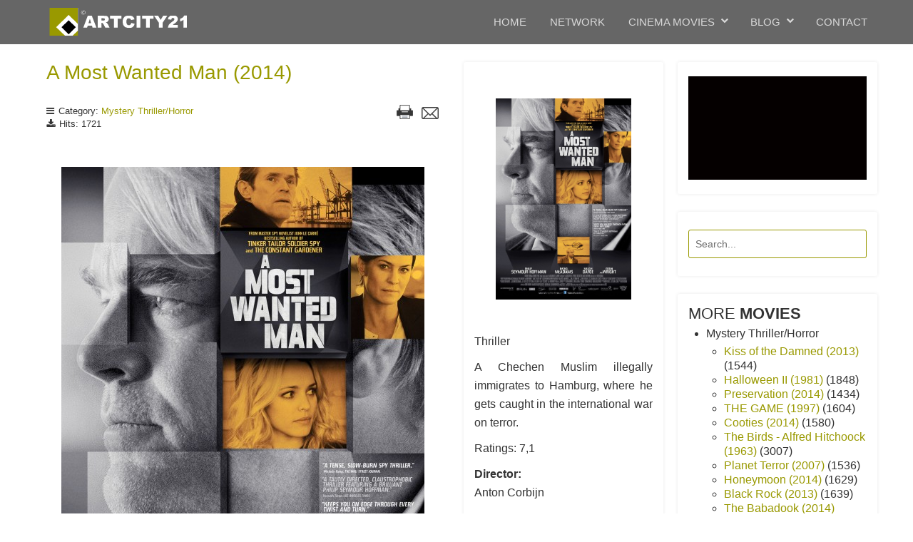

--- FILE ---
content_type: text/html; charset=utf-8
request_url: https://www.artcity21.com/world/index.php/mystery-thriller-horror/a-most-wanted-man-2014
body_size: 7438
content:
<!doctype html>
<html prefix="og: http://ogp.me/ns#" prefix="og: http://ogp.me/ns# fb: http://ogp.me/ns/fb#" xml:lang="en-gb" lang="en-gb" >
<head>
		<meta name="viewport" content="width=device-width, initial-scale=1.0">
		
    	<base href="https://www.artcity21.com/world/index.php/mystery-thriller-horror/a-most-wanted-man-2014" />
	<meta http-equiv="content-type" content="text/html; charset=utf-8" />
	<meta name="keywords" content="A Most Wanted Man (2014)" />
	<meta name="author" content="Super User" />
	<meta name="description" content="A Most Wanted Man (2014)" />
	<meta name="generator" content="Joomla! - Open Source Content Management" />
	<title>A Most Wanted Man (2014)</title>
	<link href="/world/templates/jd_atlanta/favicon.ico" rel="shortcut icon" type="image/vnd.microsoft.icon" />
	<link href="/world/media/k2/assets/css/k2.fonts.css?v2.7.1" rel="stylesheet" type="text/css" />
	<link href="/world/components/com_k2/css/k2.css?v2.7.1" rel="stylesheet" type="text/css" />
	<link href="/world/media/sourcecoast/css/sc_bootstrap.css" rel="stylesheet" type="text/css" />
	<link href="/world/media/sourcecoast/css/common.css" rel="stylesheet" type="text/css" />
	<link href="/world/templates/jd_atlanta/css-compiled/menu-b8fc02edabca17fb438a14afeaf6c326.css" rel="stylesheet" type="text/css" />
	<link href="/world/libraries/gantry/css/grid-responsive.css" rel="stylesheet" type="text/css" />
	<link href="/world/templates/jd_atlanta/css-compiled/bootstrap.css" rel="stylesheet" type="text/css" />
	<link href="/world/templates/jd_atlanta/css-compiled/master-defddec30a158f6470a4580bf8142d7d.css" rel="stylesheet" type="text/css" />
	<link href="/world/templates/jd_atlanta/css-compiled/mediaqueries.css" rel="stylesheet" type="text/css" />
	<link href="/world/media/com_acymailing/css/module_default.css?v=1490877262" rel="stylesheet" type="text/css" />
	<link href="https://www.artcity21.com/world/modules/mod_bt_smartsearch/tmpl/css/form.css" rel="stylesheet" type="text/css" />
	<link href="https://www.artcity21.com/world/modules/mod_bt_smartsearch/tmpl/css/chosen.css" rel="stylesheet" type="text/css" />
	<link href="/world/media/com_finder/css/finder.css" rel="stylesheet" type="text/css" />
	<style type="text/css">

#blankBM1638{overflow:hidden;width:100%;
background:transparent}
	#innerBM4369{
	padding:5px;
	background:#050000 url(https://www.artcity21.com/world/modules/mod_blank250/tmpl/images/backgrounds/transparent.png);
	border-radius:5px;
	border:0px solid #0f0401;
	box-shadow:0 0 0px #666600;
	}

	#holderBM4369 {
	padding:0px;
	margin:0;
	border:0;
	}
#blankBM4369{margin-top:5px;margin-bottom:5px;overflow:hidden;width:100%;
background:#000000}
	</style>
	<script src="/world/media/jui/js/jquery.min.js" type="text/javascript"></script>
	<script src="/world/media/jui/js/jquery-noconflict.js" type="text/javascript"></script>
	<script src="/world/media/jui/js/jquery-migrate.min.js" type="text/javascript"></script>
	<script src="/world/media/k2/assets/js/k2.frontend.js?v2.7.1&amp;sitepath=/world/" type="text/javascript"></script>
	<script src="/world/media/system/js/caption.js" type="text/javascript"></script>
	<script src="/world/components/com_jfbconnect/includes/jfbconnect.js?v=6" type="text/javascript"></script>
	<script src="/world/media/sourcecoast/js/jq-bootstrap-1.8.3.js" type="text/javascript"></script>
	<script src="/world/media/system/js/mootools-core.js" type="text/javascript"></script>
	<script src="/world/media/system/js/core.js" type="text/javascript"></script>
	<script src="/world/media/system/js/mootools-more.js" type="text/javascript"></script>
	<script src="/world/libraries/gantry/js/gantry-totop.js" type="text/javascript"></script>
	<script src="/world/libraries/gantry/js/browser-engines.js" type="text/javascript"></script>
	<script src="/world/templates/jd_atlanta/js/rokmediaqueries.js" type="text/javascript"></script>
	<script src="/world/templates/jd_atlanta/html/mod_roknavmenu/themes/default/js/rokmediaqueries.js" type="text/javascript"></script>
	<script src="/world/templates/jd_atlanta/html/mod_roknavmenu/themes/default/js/sidemenu.js" type="text/javascript"></script>
	<script src="/world/media/com_acymailing/js/acymailing_module.js?v=570" type="text/javascript" async="async"></script>
	<script src="https://www.artcity21.com/world/modules/mod_bt_smartsearch/tmpl/js/chosen.jquery.min.js" type="text/javascript"></script>
	<script type="text/javascript">
jQuery(window).on('load',  function() {
				new JCaption('img.caption');
			});	if(typeof acymailing == 'undefined'){
					var acymailing = Array();
				}
				acymailing['NAMECAPTION'] = 'Name';
				acymailing['NAME_MISSING'] = 'Please enter your name';
				acymailing['EMAILCAPTION'] = 'you@example.com';
				acymailing['VALID_EMAIL'] = 'Please enter a valid e-mail address';
				acymailing['ACCEPT_TERMS'] = 'Please check the Terms and Conditions';
				acymailing['CAPTCHA_MISSING'] = 'The captcha is invalid, please try again';
				acymailing['NO_LIST_SELECTED'] = 'Please select the lists you want to subscribe to';
		
	</script>
	<script type='text/javascript'>
                /*<![CDATA[*/
                    var jax_live_site = 'https://www.artcity21.com/world/index.php';
                    var jax_token_var='352e5ad54a87c6608ee75fbf5e0f4dc3';
                /*]]>*/
                </script><script type="text/javascript" src="/world/plugins/system/jomsocial.system/pc_includes/ajax_1.5.pack.js"></script>
	<script type="text/javascript">jfbc.login.logout_facebook = false;
jfbc.base = 'https://www.artcity21.com/world/';
jfbc.return_url = 'L3dvcmxkL2luZGV4LnBocC9teXN0ZXJ5LXRocmlsbGVyLWhvcnJvci9hLW1vc3Qtd2FudGVkLW1hbi0yMDE0';
jfbc.login.scope = 'email,user_birthday,user_status,user_posts';
jfbc.login.show_modal = '0';
jfbc.login.use_popup = true;
jfbc.login.auto = '1';
jfbc.login.logged_in = false;
jfbc.token = '352e5ad54a87c6608ee75fbf5e0f4dc3';
jfbc.init();
</script>
	<meta name="twitter:card" content="summary"/><meta name="twitter:site" content=""/><meta property="og:url" content="https://www.artcity21.com/world/index.php/mystery-thriller-horror/a-most-wanted-man-2014"/><meta name="twitter:title" content="A Most Wanted Man (2014)"/><meta property="og:title" content="A Most Wanted Man (2014)"/><meta name="twitter:description" content="A Most Wanted Man (2014)"/><meta property="og:description" content="A Most Wanted Man (2014)"/><meta property="og:type" content="article"/><meta property="og:locale" content="en_gb"/><meta property="og:site_name" content="Artcity21 - Worldwide Internet Network"/>
	
	
	


<link rel="stylesheet" href="https://maxcdn.bootstrapcdn.com/font-awesome/4.5.0/css/font-awesome.min.css">
<link rel="stylesheet" type="text/css" href="/world/templates/jd_atlanta/less/kunena.css">
<link rel="stylesheet" type="text/css" href="/world/templates/jd_atlanta/less/virtuemart.css">
<link rel="stylesheet" type="text/css" href="/world/templates/jd_atlanta/less/hikashop.css">
<link rel="stylesheet" type="text/css" href="/world/templates/jd_atlanta/less/k2.css">
<link rel="stylesheet" type="text/css" href="/world/templates/jd_atlanta/less/jevents.css">
<link rel="stylesheet" type="text/css" href="/world/templates/jd_atlanta/less/responsive.css">
<script src="/world/templates/jd_atlanta/js/custome.js"></script>

<!-- Latest compiled and minified CSS -->
<link rel="stylesheet" href="https://maxcdn.bootstrapcdn.com/bootstrap/3.3.6/css/bootstrap.min.css">

<!-- Latest compiled and minified JavaScript -->
<script src="https://maxcdn.bootstrapcdn.com/bootstrap/3.3.6/js/bootstrap.min.js"></script>
</head>

<script>
jQuery(document).ready(function(){
jQuery(window).scroll(function() {    
    var scroll = jQuery(window).scrollTop();
    if (scroll >= 60) {
        jQuery(".theader").addClass("scroll");
    }
	if (scroll <= 60) {
        jQuery(".theader").removeClass("scroll");
    }
});
})
</script>

<script>
	jQuery("#rt-scroll").hide();
	jQuery("#rt-scroll").click(function () {
		jQuery("body, html").animate({scrollTop: 0}, 800);
		return false;
	});
	jQuery(window).scroll(function(){
		if(jQuery(window).scrollTop() > 0){
			jQuery("#rt-scroll").fadeIn('slow');
		}else{
			if(jQuery("#rt-scroll").is(':visible')){
				jQuery("#rt-scroll").fadeOut('slow');
			}
		}
	});
</script>
<body  class="logo-type-gantry headerstyle-dark font-family-helvetica font-size-is-default menu-type-dropdownmenu menu-dropdownmenu-position-header-b layout-mode-responsive col12"><div id="fb-root"></div>
<script type="text/javascript">
  
  window.fbAsyncInit = function() {
    FB.init({version: 'v2.3',status: true, cookie: true, xfbml: false});
FB.Event.subscribe('comment.create', jfbc.social.facebook.comment.create);
FB.Event.subscribe('comment.remove', jfbc.social.facebook.comment.remove);
FB.Event.subscribe('edge.create', jfbc.social.facebook.like.create);
FB.Event.subscribe('edge.remove', jfbc.social.facebook.like.remove);
FB.Event.subscribe('auth.authResponseChange', function(response) {jfbc.login.facebook_onlogin();});
  };
  (function(d, s, id){
     var js, fjs = d.getElementsByTagName(s)[0];
     if (d.getElementById(id)) {return;}
     js = d.createElement(s); js.id = id;
     js.src = "//connect.facebook.net/en_GB/sdk.js";
     fjs.parentNode.insertBefore(js, fjs);
   }(document, 'script', 'facebook-jssdk'));
</script>
        <header id="rt-top-surround">
									<div id="rt-header" class="theader">	
					<div class="rt-container">
				<div class="rt-grid-3 rt-alpha">
            <div class="rt-block logo-block">
            <a href="/world/" id="rt-logo"></a>
        </div>
        
</div>
<div class="rt-grid-9 rt-omega">
    	<div class="rt-block menu-block">
		<div class="gf-menu-device-container responsive-type-panel"></div>
<ul class="gf-menu l1 " >
                    <li class="item101" >

            <a class="item" href="/world/index.php/home"  >

                                Home                            </a>


                    </li>
                            <li class="item103" >

            <a class="item" href="/world/index.php"  >

                                Network                            </a>


                    </li>
                            <li class="item266 parent" >

            <a class="item" href="/world/index.php/cinema-movies"  >

                                Cinema Movies                                <span class="border-fixer"></span>
                            </a>


            
                                    <div class="dropdown columns-1 " style="width:180px;">
                                                <div class="column col1"  style="width:180px;">
                            <ul class="l2">
                                                                                                                    <li class="item244" >

            <a class="item" href="/world/index.php/cinema-movies/drama"  >

                                DRAMA                            </a>


                    </li>
                                                                                                                                                                <li class="item255" >

            <a class="item" href="/world/index.php/cinema-movies/action"  >

                                ACTION                            </a>


                    </li>
                                                                                                                                                                <li class="item256" >

            <a class="item" href="/world/index.php/cinema-movies/sci-fi-crime"  >

                                SCI-FI | CRIME                            </a>


                    </li>
                                                                                                                                                                <li class="item257" >

            <a class="item" href="/world/index.php/cinema-movies/comedy-romance"  >

                                Comedy - Romance                            </a>


                    </li>
                                                                                                                                                                <li class="item258" >

            <a class="item" href="/world/index.php/cinema-movies/mystery-thriller-horror"  >

                                Mystery / Thriller / Horror                            </a>


                    </li>
                                                                                                                                                                <li class="item259" >

            <a class="item" href="/world/index.php/cinema-movies/biography-music"  >

                                Biography - Music                            </a>


                    </li>
                                                                                                                                                                <li class="item260" >

            <a class="item" href="/world/index.php/cinema-movies/adventure-family"  >

                                Adventure - Family                            </a>


                    </li>
                                                                                                                                                                <li class="item261" >

            <a class="item" href="/world/index.php/cinema-movies/animation"  >

                                Animation                            </a>


                    </li>
                                                                                                                                                                <li class="item262" >

            <a class="item" href="/world/index.php/cinema-movies/documentary"  >

                                Documentary                            </a>


                    </li>
                                                                                                                                                                <li class="item263" >

            <a class="item" href="/world/index.php/cinema-movies/erotic"  >

                                Erotic                            </a>


                    </li>
                                                                                                                                                                <li class="item264" >

            <a class="item" href="/world/index.php/cinema-movies/history-war"  >

                                History - War                             </a>


                    </li>
                                                                                                                                                                <li class="item265" >

            <a class="item" href="/world/index.php/cinema-movies/western"  >

                                Western                             </a>


                    </li>
                                                                                                        </ul>
                        </div>
                                            </div>

                                    </li>
                            <li class="item146 parent" >

            <a class="item" href="/world/index.php/blog"  >

                                Blog                                <span class="border-fixer"></span>
                            </a>


            
                                    <div class="dropdown columns-1 " style="width:180px;">
                                                <div class="column col1"  style="width:180px;">
                            <ul class="l2">
                                                                                                                    <li class="item1478" >

            <a class="item" href="https://www.artcity21.com/shop-pt/" target="_blank" >

                                Store                            </a>


                    </li>
                                                                                                        </ul>
                        </div>
                                            </div>

                                    </li>
                            <li class="item1469" >

            <a class="item" href="/world/index.php/contact"  >

                                Contact                            </a>


                    </li>
            </ul>		<div class="clear"></div>
	</div>
	
</div>
				<div class="clear"></div>
			</div>
		</div>
			</header>
		
	
		

					<div id="rt-drawer">	
	        <div class="rt-container">
                        <div class="clear"></div>
        </div>
    </div>
    		<div id="rt-transition">
		<div id="rt-mainbody-surround">
																							</div>
	</div>
	
	
			<div id="content-col">
		<div class="rt-container">
			          
<div id="rt-main" class="mb6-sa3-sb3">
                <div class="rt-container">
                    <div class="rt-grid-6 ">
                                                						<div class="rt-block">
	                        <div id="rt-mainbody">
								<div class="component-content">
	                            	<article class="item-page" itemscope itemtype="http://schema.org/Article">
<meta itemprop="inLanguage" content="en-GB" />
	<h2 itemprop="name">
							<a href="/world/index.php/mystery-thriller-horror/a-most-wanted-man-2014" itemprop="url"> A Most Wanted Man (2014)</a>
					</h2>
	
	<ul class="actions">
						<li class="print-icon">
						<a href="/world/index.php/mystery-thriller-horror/a-most-wanted-man-2014?tmpl=component&amp;print=1&amp;page=" title="Print article < A Most Wanted Man (2014) >" onclick="window.open(this.href,'win2','status=no,toolbar=no,scrollbars=yes,titlebar=no,menubar=no,resizable=yes,width=640,height=480,directories=no,location=no'); return false;" rel="nofollow"><img src="/world/media/system/images/printButton.png" alt="Print" /></a>			</li>
		
					<li class="email-icon">
						<a href="/world/index.php/component/mailto/?tmpl=component&amp;template=jd_atlanta&amp;link=735eff91482b3f63a688dbca5fd84190f28b216b" title="Email this link to a friend" onclick="window.open(this.href,'win2','width=400,height=350,menubar=yes,resizable=yes'); return false;" rel="nofollow"><img src="/world/media/system/images/emailButton.png" alt="Email" /></a>			</li>
						</ul>




	<dl class="article-info">
	<dt class="article-info-term">Details</dt>
	<dd class="category-name">
				Category: <a href="/world/index.php/cinema-movies/mystery-thriller-horror" itemprop="genre">Mystery Thriller/Horror</a>		</dd>
	<dd class="hits">
		<meta itemprop="interactionCount" content="UserPageVisits:1721" />
		Hits: 1721	</dd>
	</dl>



<div itemprop="articleBody">
	<p> </p>
<p style="text-align: center;"><img src="/world/../film/2014/1-10/A%20Most%20Wanted%20Man%20(2014).jpg" alt="" /></p> </div>



<ul class="pager pagenav">
	<li class="previous">
		<a href="/world/index.php/mystery-thriller-horror/the-babadook-2014" rel="prev">
			<span class="icon-chevron-left"></span> Prev		</a>
	</li>
	<li class="next">
		<a href="/world/index.php/mystery-thriller-horror/deliver-us-from-evil-2014" rel="next">
			Next <span class="icon-chevron-right"></span>		</a>
	</li>
</ul>

	</article>
								</div>
	                        </div>
						</div>
                                                                    </div>
                                <div class="rt-grid-3 ">
                <div id="rt-sidebar-a">
                               <div class="rt-block ">
           	<div class="module-surround">
	           		                	<div class="module-content">
	                		

<div class="custom"  >
	<p style="text-align: center;"> </p>
<p style="text-align: center;"><img src="/world/../film/2014/1-10/A%20Most%20Wanted%20Man%20(2014).jpg" alt="" width="190" /></p>
<p style="text-align: center;"> </p>
<p>Thriller</p>
<p style="text-align: justify;">A Chechen Muslim illegally immigrates to Hamburg, where he gets caught in the international war on terror.</p>
<p>Ratings: 7,1</p>
<p><strong>Director:</strong><br />Anton Corbijn</p>
<p><strong>Writers:</strong><br />Andrew Bovell (screenplay),<br />John le Carré (novel)</p>
<p><strong>Stars:</strong><br />Philip Seymour Hoffman,<br />Rachel McAdams,<br />Daniel Brühl</p>
<p> </p></div>
	                	</div>
                	</div>
           </div>
	
                </div>
            </div>

            <div class="rt-grid-3 ">
                <div id="rt-sidebar-b">
                               <div class="rt-block ">
           	<div class="module-surround">
	           		                	<div class="module-content">
	                		
<!-- Blank250 Starts Here -->
<div id="blankBM4369" >
    <div id="holderBM4369">
        <div id="innerBM4369">
            <div>
                <style>.embed-container { position: relative; padding-bottom: 56.25%; height: 0; overflow: hidden; max-width: 100%; } .embed-container iframe, .embed-container object, .embed-container embed { position: absolute; top: 0; left: 0; width: 100%; height: 100%; }</style><div class='embed-container'><iframe width="560" height="315" src="https://www.youtube.com/embed/yBgXHlnqgwY?rel=0&amp;showinfo=0&autoplay=1" frameborder="0" allowfullscreen></iframe></div>
            </div>
            <div>
            
            </div>
            <div>
                
            </div>
        </div>
    </div>
</div>
<!-- Blank250 Ends Here -->	                	</div>
                	</div>
           </div>
	           <div class="rt-block ">
           	<div class="module-surround">
	           		                	<div class="module-content">
	                		
<script type="text/javascript">
jQuery(document).ready(function(){	
	jQuery('#btss-advanced').click(function(){
	if (jQuery(".smartsearch-advanced:first").is(":hidden")) {
		jQuery(".smartsearch-advanced").css('width','100%');			
		jQuery("#btss-advanced ").css({'height':'28px','background':'#FFFFFF','border-left':'1px solid #CCCCCC','border-top':'1px solid #CCCCCC','border-right':'1px solid #CCCCCC'});		
		jQuery(".smartsearch-advanced").slideDown("slow");
		} else {
		jQuery(".smartsearch-advanced").slideUp('slow');
		jQuery("#btss-advanced").css({'border':'1px solid #FFFFFF','height':'18px'});	
		}
	});
	jQuery(".smartsearch-advanced").hide();
	  jQuery("#btss-advanced").hover(function () {
		jQuery(this).append('<div class="tooltipsmartseach"><p> Advance search</p></div>');
		jQuery('.tooltipsmartseach').css('background','#545454');
		jQuery('.tooltipsmartseach >p').css('margin-left','5px');
		jQuery('.tooltipsmartseach >p').css('margin-top','3px');
	  }, function () {
		jQuery("div.tooltipsmartseach").remove();
	  });
	jQuery('.inputboxsmart').data("placeholder","Select Frameworks...").chosen();	
	
	jQuery('#mod-bt-smartsearchword').keydown(function (event) {
		if(jQuery('#mod-bt-smartsearchword').val()!=""){
		var keypressed = event.keyCode || event.which;
			if (keypressed == 13) {
				$(this).closest('form').submit();
			}
		}
	});
	jQuery('.btnsearch').click(function(){
		if(jQuery('#mod-bt-smartsearchword').val()!=""){
			if(jQuery('#mod-bt-smartsearchword').val()!="Search..."){			
			var keypressed = event.keyCode || event.which;
				if (keypressed == 13) {
					$(this).closest('form').submit();
				}
			}
			else{
				return false;
			}
		}
		else{
			return false;
		}
	});
	

});
</script>	
<script type="text/javascript">
	window.addEvent('domready', function() {	
		});
</script>
<form id="mod-bt-smartsearchform-4862" action="/world/index.php/component/finder/search" method="get">
	<div class="smartsearch ">
		<div class="keyword">
			<div class="borderinput"><input name="q" id="mod-bt-smartsearchword"  class="inputboxsearch" type="text" value="Search..."  onblur="if (this.value=='') this.value='Search...';" onfocus="if (this.value=='Search...') this.value='';" /></div>		</div>
				<input type="hidden" name="Itemid" value="1014" />		
	</div>
</form>
	                	</div>
                	</div>
           </div>
	           <div class="rt-block ">
           	<div class="module-surround">
	           				<div class="module-title">
	                		<h2 class="title">MORE<span> MOVIES</span></h2>
							<div class="title-after">
								<div class="title-after-inner">
									<div class="t1"></div>
									<div class="t2"></div>
									<div class="t3"></div>
								</div>
							</div>
			</div>
	                		                	<div class="module-content">
	                		<ul class="category-module">
					<li>
			<div class="mod-articles-category-group">Mystery Thriller/Horror</div>
			<ul>
									<li>
													<a class="mod-articles-category-title " href="/world/index.php/mystery-thriller-horror/kiss-of-the-damned-2013">
								Kiss of the Damned (2013)							</a>
						
													<span class="mod-articles-category-hits">
								(1544)
							</span>
						
						
						
						
						
											</li>
									<li>
													<a class="mod-articles-category-title " href="/world/index.php/mystery-thriller-horror/halloween-ii-1981">
								Halloween II (1981)							</a>
						
													<span class="mod-articles-category-hits">
								(1848)
							</span>
						
						
						
						
						
											</li>
									<li>
													<a class="mod-articles-category-title " href="/world/index.php/mystery-thriller-horror/preservation-2014">
								Preservation (2014)							</a>
						
													<span class="mod-articles-category-hits">
								(1434)
							</span>
						
						
						
						
						
											</li>
									<li>
													<a class="mod-articles-category-title " href="/world/index.php/mystery-thriller-horror/the-game-1997">
								THE GAME (1997)							</a>
						
													<span class="mod-articles-category-hits">
								(1604)
							</span>
						
						
						
						
						
											</li>
									<li>
													<a class="mod-articles-category-title " href="/world/index.php/mystery-thriller-horror/cooties-2014">
								Cooties (2014)							</a>
						
													<span class="mod-articles-category-hits">
								(1580)
							</span>
						
						
						
						
						
											</li>
									<li>
													<a class="mod-articles-category-title " href="/world/index.php/mystery-thriller-horror/the-birds-alfred-hitchoock-1963">
								The Birds - Alfred Hitchoock (1963)							</a>
						
													<span class="mod-articles-category-hits">
								(3007)
							</span>
						
						
						
						
						
											</li>
									<li>
													<a class="mod-articles-category-title " href="/world/index.php/mystery-thriller-horror/planet-terror-2007">
								Planet Terror (2007)							</a>
						
													<span class="mod-articles-category-hits">
								(1536)
							</span>
						
						
						
						
						
											</li>
									<li>
													<a class="mod-articles-category-title " href="/world/index.php/mystery-thriller-horror/honeymoon-2014">
								Honeymoon (2014)							</a>
						
													<span class="mod-articles-category-hits">
								(1629)
							</span>
						
						
						
						
						
											</li>
									<li>
													<a class="mod-articles-category-title " href="/world/index.php/mystery-thriller-horror/black-rock-2013">
								Black Rock (2013)							</a>
						
													<span class="mod-articles-category-hits">
								(1639)
							</span>
						
						
						
						
						
											</li>
									<li>
													<a class="mod-articles-category-title " href="/world/index.php/mystery-thriller-horror/the-babadook-2014">
								The Babadook (2014)							</a>
						
													<span class="mod-articles-category-hits">
								(1683)
							</span>
						
						
						
						
						
											</li>
									<li>
													<a class="mod-articles-category-title " href="/world/index.php/mystery-thriller-horror/the-awakening-2011">
								The Awakening (2011)							</a>
						
													<span class="mod-articles-category-hits">
								(1676)
							</span>
						
						
						
						
						
											</li>
									<li>
													<a class="mod-articles-category-title " href="/world/index.php/mystery-thriller-horror/berberian-sound-studio-2012">
								Berberian Sound Studio (2012)							</a>
						
													<span class="mod-articles-category-hits">
								(1602)
							</span>
						
						
						
						
						
											</li>
									<li>
													<a class="mod-articles-category-title " href="/world/index.php/mystery-thriller-horror/the-green-inferno-2013">
								The Green Inferno (2013)							</a>
						
													<span class="mod-articles-category-hits">
								(1841)
							</span>
						
						
						
						
						
											</li>
									<li>
													<a class="mod-articles-category-title " href="/world/index.php/mystery-thriller-horror/lost-highway-1997">
								Lost Highway (1997)							</a>
						
													<span class="mod-articles-category-hits">
								(1453)
							</span>
						
						
						
						
						
											</li>
									<li>
													<a class="mod-articles-category-title " href="/world/index.php/mystery-thriller-horror/paranormal-activity-the-ghost-dimension-2015">
								Paranormal Activity - The Ghost Dimension (2015)							</a>
						
													<span class="mod-articles-category-hits">
								(1815)
							</span>
						
						
						
						
						
											</li>
									<li>
													<a class="mod-articles-category-title " href="/world/index.php/mystery-thriller-horror/the-exorcism-of-molly-hartley-2015">
								The Exorcism of Molly Hartley (2015)							</a>
						
													<span class="mod-articles-category-hits">
								(1996)
							</span>
						
						
						
						
						
											</li>
									<li>
													<a class="mod-articles-category-title " href="/world/index.php/mystery-thriller-horror/match-point-2005">
								Match Point (2005)							</a>
						
													<span class="mod-articles-category-hits">
								(1771)
							</span>
						
						
						
						
						
											</li>
									<li>
													<a class="mod-articles-category-title " href="/world/index.php/mystery-thriller-horror/unfaithful-2002">
								Unfaithful (2002)							</a>
						
													<span class="mod-articles-category-hits">
								(2245)
							</span>
						
						
						
						
						
											</li>
									<li>
													<a class="mod-articles-category-title " href="/world/index.php/mystery-thriller-horror/american-mary-2013">
								American Mary (2013)							</a>
						
													<span class="mod-articles-category-hits">
								(1633)
							</span>
						
						
						
						
						
											</li>
							</ul>
		</li>
			</ul>
	                	</div>
                	</div>
           </div>
	
                </div>
            </div>

                    <div class="clear"></div>
                </div>
            </div>
		</div>
	</div>
	
		
		
		<footer id="rt-footer-surround">
						<div id="rt-footer">	
					<div class="rt-container">
				<div class="rt-grid-6 rt-alpha">
               <div class="rt-block ">
           	<div class="module-surround">
	           				<div class="module-title">
	                		<h2 class="title">Follow us /<span> Like</span></h2>
							<div class="title-after">
								<div class="title-after-inner">
									<div class="t1"></div>
									<div class="t2"></div>
									<div class="t3"></div>
								</div>
							</div>
			</div>
	                		                	<div class="module-content">
	                		
<!-- Blank250 Starts Here -->
<div id="blankBM1638" >
    <div id="holderBM1638">
        <div id="innerBM1638">
            <div>
                <div id="jd-social-icons">
  <div class="small-heading">Stay Connected:</div>
	<ul>
	    <li><a href="https://twitter.com/2010_Patrick" target="_blank"><i class="fa fa-twitter"></i></a></li>
		<li><a href="https://www.youtube.com/c/Artcity21MOVIESTRAILERS" target="_blank"><i class="fa fa-youtube"></i></a></li>
		<li><a href="https://www.facebook.com/artcity21/" target="_blank"><i class="fa fa-facebook"></i></a></li>
	</ul>
</div>
            </div>
            <div>
            
            </div>
            <div>
                
            </div>
        </div>
    </div>
</div>
<!-- Blank250 Ends Here -->	                	</div>
                	</div>
           </div>
	
</div>
<div class="rt-grid-6 rt-omega">
               <div class="rt-block ">
           	<div class="module-surround">
	           				<div class="module-title">
	                		<h2 class="title">Newsletter</h2>
							<div class="title-after">
								<div class="title-after-inner">
									<div class="t1"></div>
									<div class="t2"></div>
									<div class="t3"></div>
								</div>
							</div>
			</div>
	                		                	<div class="module-content">
	                		<div class="acymailing_module" id="acymailing_module_formAcymailing39511">
	<div class="acymailing_fulldiv" id="acymailing_fulldiv_formAcymailing39511"  >
		<form id="formAcymailing39511" action="/world/index.php/mystery-thriller-horror/a-most-wanted-man-2014" onsubmit="return submitacymailingform('optin','formAcymailing39511', 0)" method="post" name="formAcymailing39511"  >
		<div class="acymailing_module_form" >
			<div class="acymailing_introtext">Get the latest news and updates with the our new NT Artcity21 email newsletter</div>			<table class="acymailing_form">
				<tr>
												<td class="acyfield_email acy_requiredField">
								<input id="user_email_formAcymailing39511"  onfocus="if(this.value == 'you@example.com') this.value = '';" onblur="if(this.value=='') this.value='you@example.com';" class="inputbox" type="text" name="user[email]" style="width:100%" value="you@example.com" title="you@example.com"/>
							</td> 
					
					<td  class="acysubbuttons">
												<input class="button subbutton btn btn-primary" type="submit" value="Subscribe" name="Submit" onclick="try{ return submitacymailingform('optin','formAcymailing39511', 0); }catch(err){alert('The form could not be submitted '+err);return false;}"/>
											</td>
				</tr>
			</table>
						<input type="hidden" name="ajax" value="0" />
			<input type="hidden" name="acy_source" value="module_4822" />
			<input type="hidden" name="ctrl" value="sub"/>
			<input type="hidden" name="task" value="notask"/>
			<input type="hidden" name="redirect" value="https%3A%2F%2Fwww.artcity21.com%2Fworld%2Findex.php%2Fmystery-thriller-horror%2Fa-most-wanted-man-2014"/>
			<input type="hidden" name="redirectunsub" value="https%3A%2F%2Fwww.artcity21.com%2Fworld%2Findex.php%2Fmystery-thriller-horror%2Fa-most-wanted-man-2014"/>
			<input type="hidden" name="option" value="com_acymailing"/>
						<input type="hidden" name="hiddenlists" value="1"/>
			<input type="hidden" name="acyformname" value="formAcymailing39511" />
									</div>
		</form>
	</div>
	</div>
	                	</div>
                	</div>
           </div>
	           <div class="rt-block ">
           	<div class="module-surround">
	           				<div class="module-title">
	                		<h2 class="title">Information</h2>
							<div class="title-after">
								<div class="title-after-inner">
									<div class="t1"></div>
									<div class="t2"></div>
									<div class="t3"></div>
								</div>
							</div>
			</div>
	                		                	<div class="module-content">
	                		

<div class="custom"  >
	<ul class="menu">
<li><a class="pirobox_gall2" href="/world/index.php/terms-of-use" rel="inline-full-full">Terms of Use</a></li>
<li><a class="pirobox_gall2" href="/world/index.php/privacy" rel="inline-full-full">Privacy</a></li>
<li><a style="background-color: transparent;" href="/world/index.php/contact">Contact</a></li>
</ul></div>
	                	</div>
                	</div>
           </div>
	
</div>
				<div class="clear"></div>
			</div>
		</div>
					</footer>
		<div id="jd-copyright">
		<div class="rt-container">
			<div class="rt-block">
				<p>&copy; Copyright 2025 Artcity21 - Worldwide Internet Network<strong style="text-transform:capitalize;"></a></strong></p>
			</div>
		</div>
	</div>
	
			<div id="rt-scroll">
			<div class="rt-container">
				<div class="rt-grid-12 rt-alpha rt-omega">
    	<div class="clear"></div>
	<div class="rt-block">
		<a href="#" id="gantry-totop" rel="nofollow">Back to Top</a>
	</div>
	
</div>
				<div class="clear"></div>
			</div>
		</div>
		
	
			
	</body>
</html>


--- FILE ---
content_type: text/css
request_url: https://www.artcity21.com/world/templates/jd_atlanta/css-compiled/master-defddec30a158f6470a4580bf8142d7d.css
body_size: 24837
content:
@import "header-dark.less";.clearfix{*zoom:1;}.clearfix:before,.clearfix:after{display:table;content:"";line-height:0;}.clearfix:after{clear:both;}.hide-text{font:0/0 a;color:transparent;text-shadow:none;background-color:transparent;border:0;}.input-block-level{display:block;width:100%;min-height:30px;-webkit-box-sizing:border-box;-moz-box-sizing:border-box;box-sizing:border-box;}.rok-left{float:left;}.rok-right{float:right;}.rok-dropdown-group,.rok-dropdown{position:relative;}.rok-dropdown-open .rok-dropdown{display:block;}.rok-popover-group,.rok-popover{position:relative;}.rok-popover-open .rok-popover{display:block;}a:hover{text-decoration:none;}.table{display:table;}.cell{display:table-cell;}html{margin-bottom:1px;height:100%;}body{margin-bottom:1px;}.rt-block{padding:15px;margin:10px;position:relative;}#rt-content-top,#rt-content-bottom{overflow:hidden;}.rt-grid-1:before,.rt-grid-2:before,.rt-grid-3:before,.rt-grid-4:before,.rt-grid-5:before,.rt-grid-6:before,.rt-grid-7:before,.rt-grid-8:before,.rt-grid-9:before,.rt-grid-10:before,.rt-grid-11:before,.rt-grid-12:before{display:table;content:"";clear:both;}.rt-grid-1:after,.rt-grid-2:after,.rt-grid-3:after,.rt-grid-4:after,.rt-grid-5:after,.rt-grid-6:after,.rt-grid-7:after,.rt-grid-8:after,.rt-grid-9:after,.rt-grid-10:after,.rt-grid-11:after,.rt-grid-12:after{display:table;content:"";clear:both;}.font-family-optima{font-family:Optima, Lucida, 'MgOpen Cosmetica', 'Lucida Sans Unicode', sans-serif;}.font-family-geneva{font-family:Geneva, Tahoma, "Nimbus Sans L", sans-serif;}.font-family-helvetica{font-family:Helvetica, Arial, FreeSans, sans-serif;}.font-family-lucida{font-family:"Lucida Grande", "Lucida Sans Unicode", "Lucida Sans", Geneva, Verdana, sans-serif;}.font-family-georgia{font-family:Georgia, sans-serif;}.font-family-trebuchet{font-family:"Trebuchet MS", sans-serif;}.font-family-palatino{font-family:"Palatino Linotype", "Book Antiqua", Palatino, "Times New Roman", Times, serif;}body{font-size:13px;line-height:1.7em;font-family:Helvetica, Arial, Sans-Serif;}.font-size-is-xlarge{font-size:16px;line-height:1.7em;}.font-size-is-large{font-size:15px;line-height:1.7em;}.font-size-is-default{font-size:16px;line-height:26px;}.font-size-is-small{font-size:12px;line-height:1.7em;}.font-size-is-xsmall{font-size:10px;line-height:1.7em;}p{margin:0 0 15px 0;}h1{font-size:260%;}h2{font-size:200%;}h3{font-size:175%;}h4{font-size:130%;}h5{font-size:110%;}a{text-decoration:none;}a:focus{outline:none;}.left-1,.left-2,.left-3,.left-4,.left-5,.left-6,.left-7,.left-8,.left-9,.left-10,.right-11{float:left;margin-right:50px;margin-bottom:15px;position:relative;}.right-1,.right-2,.right-3,.right-4,.right-5,.right-6,.right-7,.right-8,.right-9,.right-10,.right-11{float:right;margin-left:50px;margin-bottom:15px;position:relative;}.date-block{padding:15px;}ol{padding-left:15px;}ul li{padding:0;margin:0;}ul li.author{margin:0;letter-spacing:1px;list-style:none;font-weight:bold;text-align:right;}ul li.author span{display:block;font-weight:normal;margin-bottom:10px;line-height:1em;}ul li.date{margin:0;letter-spacing:1px;list-style:none;text-align:right;font-weight:bold;}ul li.date span{display:block;font-weight:normal;margin-bottom:10px;line-height:1em;}ul li.comments{list-style:none;text-align:right;font-weight:bold;}ul li.comments span{display:block;font-weight:normal;margin-bottom:10px;line-height:1em;}ul ul{margin-left:25px;padding:5px 0;}body.rtl{direction:rtl;}body.rtl{min-width:inherit;}html body * span.clear,html body * div.clear,html body * li.clear,html body * dd.clear{background:none;border:0;clear:both;display:block;float:none;font-size:0;list-style:none;margin:0;padding:0;overflow:hidden;visibility:hidden;width:0;height:0;}.clearfix:after{clear:both;content:'.';display:block;visibility:hidden;height:0;}.clearfix{display:inline-block;}* html .clearfix{height:1%;}.clearfix{display:block;}#debug #rt-main{overflow:hidden;border-bottom:4px solid #666;margin-top:15px;position:relative;}#debug .status{position:absolute;background:#333;opacity:0.3;padding:0 15px;z-index:10000;color:#fff;font-weight:bold;font-size:150%;}.hidden{display:none;visibility:hidden;}.visible-phone{display:none !important;}.visible-tablet{display:none !important;}.hidden-desktop{display:none !important;}.hidden-large{display:none !important;}.row{margin:0 -15px;}.gantry-width-block{display:block;float:left;}.gantry-width-spacer{margin:15px;}.gantry-width-10{width:10%;}.gantry-width-20{width:20%;}.gantry-width-25{width:25%;}.gantry-width-30{width:30%;}.gantry-width-33{width:33.33%;}.gantry-width-40{width:40%;}.gantry-width-50{width:50%;}.gantry-width-60{width:60%;}.gantry-width-66{width:66.66%;}.gantry-width-70{width:70%;}.gantry-width-75{width:75%;}.gantry-width-80{width:80%;}.gantry-width-90{width:90%;}.gantry-left{float:left;margin-right:15px;}.gantry-right{float:right;margin-left:15px;}.gantry-center{text-align:center;}.gantry-center td,.gantry-center th{text-align:center;}.component-body{padding:20px;}.component-content .row-separator{display:block;clear:both;margin:0;border:0;height:1px;}.component-content .item-separator{display:none;margin:0;}.component-content .shownocolumns{width:98%;}.component-content .column-1,.component-content .column-2,.component-content .column-3,.component-content .column-4,.component-content .page-header{padding:10px 0;}.component-content .column-2{width:55%;margin-left:40%;}.component-content .column-3{width:30%;}.component-content .cols-1{display:block;float:none !important;margin:0 !important;}.component-content .cols-2 .column-1{width:48%;float:left;}.component-content .cols-2 .column-2{width:48%;float:right;margin:0;}.component-content .cols-3 .column-1{float:left;width:29%;margin-right:7%;}.component-content .cols-3 .column-2{float:left;width:29%;margin-left:0;}.component-content .cols-3 .column-3{float:right;width:29%;padding:10px 0;}.component-content .cols-4 .column-1{float:left;width:23%;margin-right:2%;}.component-content .cols-4 .column-2{float:left;width:23%;margin-left:0;margin-right:2%;}.component-content .cols-4 .column-3{float:left;width:23%;margin-right:2%;}.component-content .cols-4 .column-4{float:right;width:23%;margin-right:2%;}.component-content .items-row{margin-bottom:10px;}.component-content .blog-more{padding:10px 5px;}.component-content .page-header{border-bottom:0;}.categories-list{padding:0 5px;}.categories-list ul{margin:0 0 0 20px;padding:0;}.categories-list ul li{list-style-type:none;margin:0;}.categories-list ul ul{margin-left:15px;}.categories-list dl dt,.categories-list dl dd{display:inline;}.category-desc{line-height:1.7em;margin:10px 0;padding-left:0;}.cat-children ul{list-style:none;margin:0;padding:0;}.component-content ul.actions{float:right;}.component-content ul.actions li{list-style:none;display:inline-block;}.component-content ul.actions li a{display:block;font-size:14px;margin-left:8px;}.component-content ul.actions li i,.component-content ul.actions li [class^="icon-"],.component-content ul.actions li [class*=" icon-"]{display:none;}.component-content ul.actions .print-icon img{display:none;}.component-content ul.actions .print-icon a:before{width:23px;content:"";height:20px;display:inline-block;background:url(../images/printButton.png);}.component-content ul.actions .email-icon img{display:none;}.component-content ul.actions .email-icon a:before{width:24px;content:"";height:17px;display:inline-block;background:url(../images/emailbutton.png);}.component-content ul.actions .edit-icon img{display:none;}.component-content ul.actions .edit-icon a:before{font-family:FontAwesome;content:"\f044";}.component-content .article-info{display:block;margin-bottom:15px;font-size:13px;}.component-content .article-info dd{margin-left:0;display:block;}.component-content .article-info dd div [class^="icon-"],.component-content .article-info dd div [class*="icon-"]{display:none;}.component-content .article-info dd:before,.component-content .article-info dd div:before{font-family:FontAwesome;margin-right:2px;}.component-content .article-info .parent-category-name:before{content:"\f0c9";}.component-content .article-info .category-name:before{content:"\f0c9";}.component-content .article-info .create:before{content:"\f017";}.component-content .article-info .modified:before{content:"\f017";}.component-content .article-info .published:before{content:"\f017";}.component-content .article-info .createdby:before{content:"\f040";}.component-content .article-info .hits:before{content:"\f019";}.component-content .article-info .article-info-term{display:none;}.component-content .content_vote{margin:10px 0;}.component-content .blog-featured h2{margin-top:0;}.component-content .blog h2{margin-top:0;}.component-content .item-page h2{margin-top:0;}.component-content .pagenav{padding:2px;clear:both;margin-top:0px;margin-left:0;overflow:hidden;}.component-content .pagenav li{list-style:none;border-radius:4px;-webkit-border-radius:4px;-moz-border-radius:4px;border-radius:4px;-webkit-box-shadow:none;-moz-box-shadow:none;box-shadow:none;border-color:transparent;background-color:transparent;}.component-content .pagenav li a{padding:4px 10px;font-size:14px;border-radius:4px;-webkit-border-radius:4px;-moz-border-radius:4px;border-radius:4px;}.component-content .pagenav .pagenav-prev{float:left;}.component-content .pagenav .pagenav-next{float:right;}.component-content .pager li{display:inline-block;background:none;border:0;box-shadow:none;}.component-content .pager li.previous{float:left;}.component-content .pager li.next{float:right;}.component-content .items-leading{margin-bottom:25px;}.component-content .img-intro-right,.component-content .img-fulltext-right{float:right;margin-left:10px;margin-bottom:10px;}.component-content .img-intro-left,.component-content .img-fulltext-left{float:left;margin-right:10px;margin-bottom:10px;}.component-content #article-index{float:right;border:1px solid #dddddd;background:#f0f0f0;border-radius:5px;margin-left:15px;}.component-content #article-index ul{list-style:none;margin:0;}.component-content #article-index ul li:first-child a{border-top-right-radius:5px;border-top-left-radius:5px;}.component-content #article-index ul li a{display:block;line-height:20px;padding:8px 12px;border-bottom:1px solid #dddddd;}.component-content #article-index ul li a.active{color:inherit;}.component-content #article-index ul li a:hover{background:#eaeaea;}.component-content #article-index ul li:last-child a{border-bottom:none !important;border-bottom-right-radius:5px;border-bottom-left-radius:5px;}.component-content .article-index{margin-left:15px;}.component-content .article-index .nav-tabs.nav-stacked > li > a{border:1px solid #dddddd;background:#f0f0f0;}.component-content .article-index .nav-tabs.nav-stacked > li > a:hover{background:#eaeaea;}#modules-form .radio input[type="radio"],#modules-form .checkbox input[type="checkbox"]{display:inline-block;margin-left:0;}.component-content .edit #editor-xtd-buttons a:link,.component-content .edit #editor-xtd-buttons a:hover,.component-content .edit #editor-xtd-buttons a:visited{color:#323232;}.component-content .edit legend{font-size:150%;}.component-content .edit #adminForm fieldset{padding:20px 15px;margin:10px 0 15px 0;}.component-content .edit #adminForm .title{font-size:100%;}.component-content .edit #adminForm .formelm-area{padding:5px 0;}.component-content .edit #adminForm .formelm-area label{vertical-align:top;display:inline-block;width:7em;}.component-content #adminForm .title{font-size:100%;}.component-content .formelm{margin:5px 0;}.component-content .formelm label{width:9em;display:inline-block;vertical-align:top;}.component-content .formelm-buttons{text-align:right;margin-bottom:10px;}.component-content .button2-left{float:left;margin-right:5px;margin-top:10px;}.component-content .button2-left .readmore{background-image:none;background-color:transparent;border:none;padding:0;text-shadow:none;font-size:inherit;text-transform:inherit;box-shadow:none;}.manager.thumbnails > li{float:left !important;margin-left:20px !important;list-style:none;}.control-label{color:;}.control-group{margin-left:0 !important;}.adminlist .title > a{font-weight:bold;}.calendar td.button{background-image:none;background-color:transparent;border:none;padding:0;text-shadow:none;font-size:inherit;text-transform:inherit;color:#000000;display:table-cell;-webkit-box-shadow:none;-moz-box-shadow:none;box-shadow:none;border-radius:0;-webkit-border-radius:0;-moz-border-radius:0;border-radius:0;line-height:inherit;}.calendar td.button:hover{color:#000000 !important;}.calendar tbody td.hilite,.calendar tbody td.selected{border:none;padding:2px 4px 2px 2px;}.calendar td.button:after{position:relative;}.calendar td.title{font-size:1.4em;display:table-cell;line-height:inherit;text-shadow:none;}.calendar tr.daynames td{border:none !important;}.component-content .items-more{padding-top:10px;}.component-content .items-more h3{font-weight:normal;margin:0;padding:0;font-size:1.4em;}.component-content .items-more ol{line-height:1.3em;list-style-type:none;margin:0;padding:10px 0 10px 2px;}.component-content .items-more ol li{margin-bottom:5px;}.component-content .items-more ol li a{display:inline;font-weight:normal;padding:0;}.component-content .pagination{margin:10px 0;padding:10px 0;clear:both;text-align:center;}.component-content .pagination .counter{text-align:center;margin:0;font-weight:bold;margin-bottom:5px;}.component-content .pagination .counter + ul li span,.component-content .pagination .counter + ul li a{padding:6px 0;}.component-content .pagination ul{list-style-type:none;margin:0;padding:0;text-align:center;-webkit-box-shadow:none;-moz-box-shadow:none;box-shadow:none;}.component-content .pagination ul li{display:inline-block;text-align:center;}.component-content .pagination ul li a,.component-content .pagination ul li span{margin:0 5px;padding:0;font-size:1.1em;line-height:10px;border-radius:3px;-webkit-border-radius:3px;-moz-border-radius:3px;border-radius:3px;background:none;border:none;text-shadow:none;}.component-content .pagination-start,.component-content .pagination-next,.component-content .pagination-end,.component-content .pagination-prev{border:0;}.component-content .pagination-start{padding:0;}.component-content .pagination-start span{padding:0;}.component-content .login .control-label{padding-top:0;}.component-content .login-fields{margin-bottom:5px;}.component-content .login-fields #remember-lbl{display:inline-block;margin-right:5px;}.component-content .login-fields #remember{margin:0;}.component-content .login-fields #username,.login-fields #password,#contact-form dd input,#contact-form dd textarea,#modlgn-username,#modlgn-passwd,#jform_email,#member-registration dd input,#search-searchword,.finder .inputbox{padding:7px;line-height:1.6em;}.component-content .login + div{margin-top:12px;}.component-content .login + div ul li,#login-form li{list-style:none;}.component-content .login + div ul{padding:0;margin-left:0;}.component-content .login-description{margin:10px 0;}#login-form .userdata{margin:12px 0;}#login-form ul{padding:0;margin-left:0;}#login-form ul li a{font-size:14px;}#login-form input[type="text"],#login-form input[type="password"]{width:94%;}#login-form #form-login-remember label{display:inline-block;}#login-form #form-login-remember input{margin:0;}#rt-breadcrumbs .breadcrumb,#rt-breadcrumbs [class^="breadcrumb"]{padding:0;margin:0;}#rt-breadcrumbs .breadcrumb a:after,#rt-breadcrumbs [class^="breadcrumb"] a:after{margin:0 10px;}#rt-breadcrumbs .breadcrumb img,#rt-breadcrumbs [class^="breadcrumb"] img{display:none;}#rt-breadcrumbs a{font-size:14px;}#rt-breadcrumbs a:after{font-family:FontAwesome;content:"\f054";margin:0 5px 0 10px;}#rt-breadcrumbs .showHere{font-weight:bold;margin-right:5px;}#rt-breadcrumbs .rt-block{padding:10px 15px;}#rt-breadcrumbs .divider{display:none;}#rt-breadcrumbs li:first-child .divider{display:inline;}.component-content table{border-collapse:collapse;}.component-content table.table-bordered{border-collapse:separate;*border-collapse:collapse;}.component-content table.weblinks{font-size:14px;margin:10px 10px 20px 0;width:99%;}.component-content table.weblinks td{border-collapse:collapse;padding:7px;}.component-content table.weblinks td p{margin:0;line-height:1.3em;}.component-content table.weblinks th{padding:7px;text-align:left;}.component-content table.category{font-size:14px;margin:10px 10px 20px 0;width:99%;}.component-content table.category td{padding:7px;}.component-content table.category th{padding:7px;text-align:left;}.component-content table.category th a img{padding:2px 10px;}.component-content .weblink-category td.title{font-size:14px;}.component-content .num{vertical-align:top;text-align:left;}.component-content .hits{vertical-align:top;}.component-content .filter{margin:10px 0;text-align:right;margin-right:7px;}.component-content .archive .filter-search{float:none;padding-left:0;}.component-content .archive .filter-search .button{margin-top:-10px;}.component-content .archive .filters{margin-bottom:25px;}.component-content .archive #archive-items{list-style:none;margin:0 0 10px 0;}.component-content .element-invisible{position:absolute;margin-left:-3000px;margin-top:-3000px;height:0;}.component-content .cat-items{margin-top:20px;}.component-content .cat-items .filter-search{margin-bottom:10px;}.component-content .cat-items select{margin-bottom:0;}.component-content .even,.component-content .odd{background:inherit;border-bottom:inherit;}.component-content #member-registration{padding:0 5px;}.component-content form fieldset dt{clear:left;float:left;width:12em;padding:3px 0;}.component-content form fieldset dd{float:left;padding:3px 0;}.invalid,.login-fields #username.invalid,.login-fields #password.invalid,#contact-form dd input.invalid,#contact-form dd textarea.invalid,#modlgn-username.invalid,#modlgn-passwd.invalid,#jform_email.invalid,#member-registration dd input.invalid,#search-searchword.invalid,.finder .inputbox.invalid,.inputbox.invalid{border-color:#ff0000;}label.invalid{color:#ff0000 !important;}input[type="radio"],input[type="checkbox"]{margin-right:5px;}.component-content .searchintro{font-weight:normal;margin:20px 0 20px;}.component-content #searchForm .inputbox{margin-bottom:0;}.component-content #searchForm input[type="radio"],.component-content #searchForm input[type="checkbox"]{float:left;}.component-content #searchForm,.component-content #finder-search{padding:0 5px;}.component-content .form-limit{margin:20px 0 0;text-align:right;padding:0 10px 0 20px;}.component-content .highlight{font-weight:bold;}.component-content .ordering-box{width:40%;float:right;}.component-content .phrases-box{width:60%;float:left;}.component-content .only,.component-content .phrases{margin:10px 0 0 0;line-height:1.3em;}.component-content label.ordering{display:block;margin:10px 0 10px 0;}.component-content .word{padding:10px 10px 10px 0;}.component-content .word input{font-weight:bold;padding:4px;font-size:14px;}.component-content .word label{font-weight:bold;}.component-content fieldset.only label,.component-content fieldset.phrases label{margin:0 10px 0 0;}.component-content .ordering-box label.ordering{margin:0 10px 5px 0;}.component-content form .search label,.component-content form .finder label{display:none;}.component-content form #finder-filter-select-list label{display:block;margin-top:10px;margin-bottom:2px;}.component-content .search legend{font-weight:bold;}.component-content .search-results .result-title{padding:15px 15px 0 5px;font-weight:bold;}.component-content .search-results dd{padding:2px 15px 2px 5px;}.component-content .search-results .result-text{padding:10px 15px 10px 5px;line-height:1.7em;}.component-content .search-results .result-url{font-size:14px;padding:2px 15px 15px 5px;}.component-content .search-results .result-created{padding:2px 15px 15px 5px;}.component-content .search-results .result-category{padding:10px 15px 5px 5px;}.component-content .contact{padding:0;}.component-content .contact .button{float:none !important;clear:left;display:block;margin:20px 0 0 0;}.component-content .contact .title{font-size:1.3em;margin:0 0 2px 0;border:0;box-shadow:none;padding:0;border-radius:3px;-webkit-border-radius:3px;-moz-border-radius:3px;border-radius:3px;}.component-content .contact .title a{display:block;padding:10px;}.component-content .contact .title a span{line-height:1em;}.component-content .contact .title a span:before{font-family:FontAwesome;content:"\f055";margin:0 10px 0 0;font-size:1.3em;display:inline;vertical-align:middle;}.component-content .contact .pane-toggler-down a span:before{content:"\f056";}.component-content .contact-category{padding:0 10px;}.component-content .contact-category #adminForm .filters{border:0;padding:0;}.component-content .contact-image{margin:10px 0;overflow:hidden;display:block;}.component-content .contact-image img{max-width:100%;}.component-content address{font-style:normal;margin:10px 0;}.component-content address span{display:block;}.component-content .contact-address{margin:20px 0 10px 0;}.component-content .contact-email div{padding:2px 0;margin:0 0 10px 0;}.component-content .contact-email label{width:17em;float:left;}.component-content #contact-textmsg{padding:2px 0 10px 0;}.component-content #contact-email-copy{float:left;margin-right:10px;}.component-content dl.tabs{float:left;margin:50px 0 0 0;z-index:50;clear:both;}.component-content dl.tabs dt{float:left;padding:4px 10px;border-left:1px solid #ccc;border-right:1px solid #cccccc;border-top:1px solid #cccccc;margin-right:3px;background:#f0f0f0;color:#666666;}.component-content dl.tabs .open{background:#F9F9F9;border-bottom:1px solid #F9F9F9;z-index:100;color:#000000;}.component-content .current{clear:both;border:1px solid #cccccc;padding:10px 10px;}.component-content .current dd{padding:0;margin:0;}.component-content #content-pane.tabs{margin:1px 0 0 0;}.component-content #users-profile-core,.component-content #users-profile-custom{margin:10px 0 15px 0;padding:15px;}.component-content #users-profile-core dt,.component-content #users-profile-custom dt{float:left;width:12em;padding:3px 0;margin-right:10px;}.component-content #users-profile-core dd,.component-content #users-profile-custom dd{padding:3px 0;}.component-content #member-profile fieldset,.component-content .registration fieldset{margin:10px 0 15px 0;padding:15px;}.component-content #users-profile-core legend,.component-content #users-profile-custom legend,.component-content .profile-edit legend,.component-content .registration legend{font-weight:bold;}.component-content .profile-edit #member-profile fieldset dd,.component-content .registration #member-registration fieldset dd{float:none;padding:5px 0;}.component-content .profile-edit #member-profile fieldset dd input,.component-content .profile-edit #member-profile fieldset dd select,.component-content .registration #member-registration fieldset dd input{width:17em;}.component-content .profile-edit #member-profile fieldset dt,.component-content .registration #member-registration fieldset dt{padding:5px 5px 5px 0;width:13em;}.component-content .optional{font-size:14px;}.component-content .contentpaneopen_edit{float:left;}.component-content .mceButton:hover{background:none !important;}.component-content .edit #adminForm fieldset{padding:20px 15px;margin:10px 0 15px 0;}.component-content .formelm{margin:5px 0;}.component-content .formelm .fltlft{float:left;}.component-content .formelm label{width:13em;display:inline-block;vertical-align:top;width:100%;}.component-content .formelm .button2-left,.component-content .formelm .media-preview{margin:3px 0 0 10px;}.component-content .formelm .button2-left a,.component-content .formelm .media-preview a{padding:3px 10px !important;border-radius:4px;-webkit-border-radius:4px;-moz-border-radius:4px;border-radius:4px;}.component-content #adminForm .formelm-area{padding:5px 0;}.component-content #adminForm .formelm-area label{vertical-align:top;display:inline-block;width:7.9em;}.component-content .formelm-buttons{text-align:right;margin-bottom:10px;}.component-content .button2-left .blank a,.component-content .button2-left a,.component-content .button2-left .readmore a{background:#eee;padding:4px !important;margin:0 !important;line-height:1.2em;border:solid 1px #ddd;font-weight:bold;text-decoration:none;display:inline;}.component-content table.contenttoc{padding:10px;margin:10px;}.component-content table.contenttoc tr td{padding:1px 0;}.component-content .pagenavcounter{font-weight:bold;}.component-content .tip{font-size:0.8em;text-align:left;padding:3px;max-width:400px;}.component-content .tip-title{font-weight:bold;}.tip-wrap{padding:8px;border-radius:4px;-webkit-border-radius:4px;-moz-border-radius:4px;border-radius:4px;}.system-unpublished .system-unpublished{margin:-10px;padding:10px;border-top:16px solid;border-bottom:5px solid;position:relative;}.system-unpublished .system-unpublished:before{content:'Unpublished';text-transform:uppercase;top:-19px;left:10px;position:absolute;font-size:0.8em;font-weight:bold;}#system-message{padding:0;margin:15px 0;}#system-message .alert{border-radius:4px;margin:15px 0;list-style:none;padding:10px 35px 10px 10px;color:#0055BB;background:#BFD3E6;border:1px solid #84A7DB;}#system-message .alert p:last-child{margin-bottom:0;}#system-message .alert:before{font-family:FontAwesome;content:'\f05a';margin-right:10px;font-size:12;opacity:0.5;vertical-align:middle;float:left;}#system-message .alert-error{color:#cc0000;background:#EBC8C9;border:1px solid #DE7A7B;}#system-message .alert-error:before{content:'\f056';}#system-message .alert-warning{color:#A08B4C;background:#F5ECC1;border:1px solid #B8A871;}#system-message .alert-warning:before{content:'\f06a';}#system-message .alert-success{color:#468847;background:#dff0d8;border:1px solid #93BC8F;}#system-message .alert-success:before{content:'\f058';}#system-message > div:first-child{margin-bottom:0 !important;}#system-message dd{margin:0;font-weight:bold;text-shadow:none;}#system-message dd ul{border-radius:4px;margin:15px 0;list-style:none;padding:10px;color:#0055BB;background:#BFD3E6;border:1px solid #84A7DB;}#system-message dd ul li:before{font-family:FontAwesome;content:'\f05a';margin-right:8px;font-size:10;opacity:0.5;vertical-align:middle;}#system-message .error ul{color:#cc0000;background:#EBC8C9;border:1px solid #DE7A7B;}#system-message .error ul li:before{content:'\f056';}#system-message .notice ul{color:#A08B4C;background:#F5ECC1;border:1px solid #B8A871;}#system-message .notice ul li:before{content:'\f06a';}#system-message dt.error,#system-message dt.notice,#system-message dt.message{display:none;}#system-debug{color:#cccccc;background-color:#ffffff;padding:10px;margin:10px;}#system-debug div{font-size:11px;}.icon-file-add:before,.icon-cancel:before,.icon-eye:before,.icon-location:before{font-family:'IcoMoon' !important;}body{color:#5b5b5b;}a{color:#999900;transition:color 0.15s linear 0s;-o-transition:color 0.15s linear 0s;-moz-transition:color 0.15s linear 0s;-webkit-transition:color 0.15s linear 0s;}h1,h2,h3,h4,h5,h6{color:#303030;margin:10px 0;}.h1,.h2,.h3,.h4,.h5,.h6{margin:10px 0;}#rt-transition.rt-hidden{opacity:0;}#rt-transition.rt-visible{opacity:1;-webkit-transition:opacity 0.4s ease-in;-moz-transition:opacity 0.4s ease-in;-o-transition:opacity 0.4s ease-in;transition:opacity 0.4s ease-in;}.logo-block{padding:0 15px;margin:7px 10px;}#rt-logo{margin:0;width:198px;height:48px;display:block;background:url(../images/logo.png);}#rt-top-surround{position:relative;}#rt-top-surround:after{content:'';position:absolute;top:0;left:0;right:0;bottom:0;z-index:0;}#rt-header,#rt-top{z-index:9999;position:relative;}.menu-block{padding:0;margin:0;transition:all ease 700ms;-o-transition:all ease 700ms;-ms-transition:all ease 700ms;-moz-transition:all ease 700ms;-webkit-transition:all ease 700ms;}.rt-menu-mobile{text-align:center;padding:0 0 15px 0;}#rt-maintop{padding-top:20px;}#rt-main  .rt-container{padding:0;}.title,.component-content h2{font-size:28px;line-height:30px;font-weight:normal;letter-spacing:normal;margin-top:0;padding-bottom:15px;margin-bottom:15px;}#rt-top-surround .title,#rt-showcase .title{border:none;box-shadow:none;}.title1 .title{margin:-11px -16px 20px -16px;padding:10px 15px;border-radius:4px;-webkit-border-radius:4px;-moz-border-radius:4px;border-radius:4px;}.title2 .title{margin:-10px -15px 20px -15px;padding:10px 15px;border-radius:4px;-webkit-border-radius:4px;-moz-border-radius:4px;border-radius:4px;}.title3 .title{margin:-10px -15px 20px -15px;padding:10px 15px;border-radius:4px;-webkit-border-radius:4px;-moz-border-radius:4px;border-radius:4px;}.box1,.box2,.box3{border-radius:4px;-webkit-border-radius:4px;-moz-border-radius:4px;border-radius:4px;}.box1 .module-surround{margin:-1px;}ul.menu{list-style:none;margin:0;padding:0;}ul.menu ul{list-style:none;}ul.menu li{margin-bottom:8px;}ul.menu li a,ul.menu li .item,ul.menu li .separator{padding:0;display:block;font-size:1.1em;}ul.menu ul.small{font-size:14px;}.button,.readon,.readmore,button.validate,#member-profile a,#member-registration a,.formelm-buttons button{display:inline-block;padding:3px 10px;line-height:1.7em;font-size:1em;border-radius:4px;-webkit-border-radius:4px;-moz-border-radius:4px;border-radius:4px;border:1px solid;}.promo-image{float:left;margin:-10px 10px -30px -40px;width:30%;}.promo-image img{max-width:100%;}.promo-desc{padding-top:10px;}.promo h1{position:relative;font-size:3.9em;line-height:1.2em;}.promo p{font-size:1.5em;line-height:1.7em;}.promo .readon{margin-top:10px;}.gantry-example{position:relative;margin:15px 0;padding:39px 19px 14px;*padding-top:19px;background-color:#ffffff;border:1px solid #dddddd;border-radius:4px;-webkit-border-radius:4px;-moz-border-radius:4px;border-radius:4px;}.gantry-example .table,.gantry-example .well,.gantry-example blockquote{margin-bottom:5px;}.gantry-example .lead{font-size:18px;line-height:24px;}.gantry-example > p:last-child{margin-bottom:0;}.gantry-example + .prettyprint{margin-top:-20px;padding-top:15px;}.gantry-example:after{content:"Example";position:absolute;top:-1px;left:-1px;padding:3px 7px;font-size:12px;font-weight:bold;background-color:#f5f5f5;border:1px solid #dddddd;color:#9da0a4;border-radius:4px 0 4px 0;-webkit-border-radius:4px 0 4px 0;-moz-border-radius:4px 0 4px 0;border-radius:4px 0 4px 0;font-style:normal;}form.gantry-example{padding-bottom:19px;}.gantry-img img,img.gantry-img{max-width:100%;height:auto;}.powered-by{display:block;width:120px;height:32px;margin:0 auto;opacity:0.8;-webkit-transition:opacity 0.2s ease-in;-moz-transition:opacity 0.2s ease-in;-o-transition:opacity 0.2s ease-in;transition:opacity 0.2s ease-in;}.powered-by:hover{opacity:1;}#gantry-totop{display:inline-block;padding:4px 10px;border-radius:3px;-webkit-border-radius:3px;-moz-border-radius:3px;border-radius:3px;}#rt-accessibility .rt-desc{float:left;margin-right:8px;font-weight:bold;}#rt-accessibility #rt-buttons .button{line-height:1em;padding:0;width:14px;height:14px;text-align:center;}#rt-accessibility #rt-buttons .small{font-size:inherit;}#rt-accessibility #rt-buttons .small .button:after{content:'-';}#rt-accessibility #rt-buttons .large .button:after{content:'+';}#rt-top{color:#fff;z-index:99;font-size:15px;background:#999900;}#rt-top .rt-block{padding:0;}#rt-top .rt-container{padding:0;}#rt-header{padding:0;z-index:999;background:url(../images/header-bg.png);}#rt-header.scroll{top:0;width:100%;padding:0 0;z-index:99999;position:fixed;}#rt-header .rt-container{padding:0;}#rt-slider{position:relative;}#rt-slider .rt-block{padding:0;margin:0;}#rt-slider .rt-container{padding:0;}#rt-slider .n2-padding{padding:0 !important;}#rt-slider .n2-ss-align{margin-top:-65px;}#rt-slider + #rt-subscribe{width:100%;z-index:99;margin-top:-66px;position:relative;display:inline-block;}#rt-slider + #rt-subscribe .rt-container{padding:0;}#rt-subscribe{position:relative;}#rt-subscribe .rt-container .rt-block{padding:0;margin:0;}#rt-subscribe form{margin:0;}#rt-feature{background:#f2f3f8;}#rt-utility{background-size:cover;background-repeat:no-repeat;background-attachment:fixed;background-position:top center;background-image:url(../images/bg2.jpg);}#rt-utility h1,#rt-utility h2,#rt-utility h3,#rt-utility h4,#rt-utility h5,#rt-utility h6,#rt-utility p{color:#fff;}#rt-utility .heading{width:60%;color:#fff;font-size:35px;margin-top:20px;font-weight:bold;line-height:normal;margin-bottom:10px;}#rt-utility .rt-container{padding:100px 0;}#rt-mainbottom{background:#f2f3f8;}#content-col .rt-container{padding:0;}#jd-position3{background-size:cover;background-repeat:no-repeat;background-position:top center;background-image:url(../images/bg3.jpg);}#rt-bottom{color:#fff;background:#999900;}#rt-bottom .module-title h2.title{color:#fff;}#rt-bottom h1,#rt-bottom h2,#rt-bottom h3,#rt-bottom h4,#rt-bottom h5,#rt-bottom h6{color:#fff;margin:10px 0;}#rt-bottom .rt-container{padding:0;}#rt-footer{color:#fff;background:#2d2d2d;}#rt-footer .module-title h2.title{color:#fff;}#rt-footer a,#rt-footer h1,#rt-footer h2,#rt-footer h3,#rt-footer h4,#rt-footer h5,#rt-footer h6{color:#fff;}#rt-footer .rt-container{padding:0;}#rt-footer ul.menu li,#rt-copyright ul.menu li{padding-bottom:10px;}#rt-footer ul.menu li a,#rt-footer ul.menu li span,#rt-copyright ul.menu li a,#rt-copyright ul.menu li span{color:#fff !important;display:inline-block;}#rt-copyright .rt-container{padding:0;}#jd-copyright{color:#dadada;padding:20px 0;font-size:15px;text-align:center;background:#262626;}#jd-copyright p{margin:0;}#jd-copyright a{color:#fff;}#jd-copyright .rt-container{padding:0;}#jd-copyright .rt-block{padding-top:0;padding-bottom:0;margin-bottom:0;margin-top:0;}#rt-scroll{display:none;z-index:999999;position:relative;}#rt-scroll .rt-container{padding:0;}#rt-scroll .rt-container .rt-block{padding:0;margin:0;}#rt-scroll .rt-container #gantry-totop{width:50px;right:30px;bottom:30px;height:50px;z-index:100;position:fixed;box-shadow:none;padding:12px 14px;border-radius:50%;border:2px solid #fff;text-indent:-999999px;background:#999900 url(../images/top-arrow.png) no-repeat center center;}#rt-scroll .rt-container #gantry-totop:hover{background:#CCCC00 url(../images/top-arrow.png) no-repeat center center;}.rt-container{padding:50px 0;}.acymailing_module table.acymailing_form{margin:0;}.acymailing_module table.acymailing_form tr td.acysubbuttons{text-align:left;}.acymailing_module table.acymailing_form input{padding:9px 20px;border-radius:0;}.acymailing_module td,.acymailing_module th{padding:0;}.acymailing_module form{margin:0;}.acymailing_module .acysubbuttons .button{border:none;border-radius:0;padding:9px 22px;line-height:normal;text-indent:-999999px;background:#999900 url(../images/check-icon.png) no-repeat center center;}.acymailing_module .acysubbuttons .button:hover{background:#CCCC00 url(../images/check-icon.png) no-repeat center center;}.acymailing_module .acyfield_email input.inputbox{width:310px !important;}.acymailing_module p.acysubbuttons{text-align:left;}.acymailing_module .acymailing_introtext{margin-bottom:15px !important;}.jd-subscribe .acymailing_module table.acymailing_form{margin:0;}.jd-subscribe .acymailing_module table.acymailing_form tr td.acysubbuttons{text-align:left;}.jd-subscribe .acymailing_module table.acymailing_form input{padding:9px 20px;border-radius:0;}.jd-subscribe .acymailing_module .acyfield_email input.inputbox{width:350px !important;}.jd-subscribe .acymailing_module .acysubbuttons .button{padding:0;text-indent:0;background:none;}.jd-subscribe .acymailing_module .acysubbuttons{width:160px;height:41px;display:block;margin-left:5px;padding:10px 15px;background:#002a2b;text-transform:uppercase;text-align:center !important;}.jd-subscribe .acymailing_module .acysubbuttons:before{width:16px;content:"";height:16px;display:inline-block;background:#002a2b url(../images/plane-icon.png) no-repeat left center;}.jd-subscribe .acymailing_module p.acysubbuttons{text-align:left;}.jd-subscribe .acymailing_module_form{width:580px;background:#999900;margin:0 auto !important;padding:25px 40px !important;}.jd-subscribe .acymailing_module_form td{padding:0;}.jd-subscribe .acymailing_introtext{color:#fff;font-size:20px;font-weight:bold;margin-bottom:15px !important;}#jd-social-icons{text-align:left;}#jd-social-icons .small-heading{border-bottom:1px solid #ddd;}#jd-social-icons ul{margin:0;display:inline-block;}#jd-social-icons ul li{float:left;list-style:none;margin:10px 10px 10px 0;}#jd-social-icons ul li a{width:32px;height:32px;background:#fff;line-height:32px;text-align:center;border-radius:100%;display:inline-block;transition:color 0.15s linear 0s;-o-transition:color 0.15s linear 0s;-moz-transition:color 0.15s linear 0s;-webkit-transition:color 0.15s linear 0s;}#jd-social-icons ul li .fa{color:#2d2d2d;min-width:19px;text-align:center;font-size:20px;line-height:inherit;}#jd-social-icons ul li:hover a{background:#999900;transition:color 0.15s linear 0s;-o-transition:color 0.15s linear 0s;-moz-transition:color 0.15s linear 0s;-webkit-transition:color 0.15s linear 0s;}#jd-social-icons ul li:hover .fa{color:#fff;}.sub-heading{width:60%;margin:0 auto;text-align:center;}.small-heading{margin-bottom:15px;padding-bottom:5px;}address{text-align:left;}#jd-position1{background-size:cover;background-repeat:no-repeat;background-position:top center;background-image:url(../images/bg1.jpg);}#jd-position1 h1,#jd-position1 h2,#jd-position1 h3,#jd-position1 h4,#jd-position1 h5,#jd-position1 h6,#jd-position1 p{color:#fff;}#jd-position2{background:#f2f3f8;}body .gbs3 .gcore-display-table{display:block;}#chronoform-jd-form1 input[type="text"].form-control,#chronoform-jd-form1 textarea.form-control{width:500px !important;}#chronoform-jd-form1 input.btn.btn-default{float:left;font-weight:normal;padding:10px 30px;text-transform:uppercase;}#chronoform-jd-form2 input[type="text"].form-control,#chronoform-jd-form2 textarea.form-control{width:100% !important;}#chronoform-jd-form2 input.btn.btn-default{float:left;font-weight:bold;padding:10px 30px;text-transform:uppercase;}#form-row-subject input#subject{background:#fff url(../images/subject.png) no-repeat scroll 8px 2px;padding-left:45px;}.contact-page-submit #submit{float:right !important;margin:0;}.chronoform label{color:#999900;}#submit{font-weight:normal !important;}.chrono_credits{display:none;}#form-row-fullname input#fullname{background:#fff url(../images/name-icon.png) no-repeat 8px 5px;padding-left:35px;}#form-row-email input#email{background:#fff url(../images/email-icon.png) no-repeat 8px 8px;padding-left:35px;}#form-row-message textarea#message{background:#fff url(../images/message-icon.png) no-repeat 8px 8px;padding-left:35px;}.gtooltip.gvalidation-error-tip{border-color:#999900 !important;background-color:#999900 !important;}.gtooltip-arrow-border.gtooltip-arrow-border-top{border-top-color:#999900 !important;}.gtooltip-arrow.gtooltip-arrow-top{border-top-color:#999900 !important;}.custom.contacts-detail{padding:48px 35px;background:#2D2D2D;}.icon_list_wrapper{float:left;}.icon_description{margin-left:56px;}.icon_description > h3{color:#fff;font-size:18px;font-weight:normal;}.icon_description_text,.icon_description_text a{color:#fff;font-size:13px;}.contacts-detail .fa.fa-envelope{font-size:20px;}.contacts-detail .fa,.icon-mobile-phone{color:#fff;font-size:25px;}#btl #btl-panel-login,#btl .btl-modal{margin:0 !important;height:auto !important;box-shadow:none !important;line-height:normal !important;padding:8px 0 3px 24px !important;background:url(../images/lock-icon.png) no-repeat 1px 4px !important;}#btl #btl-panel-profile{margin:0;height:auto;border-radius:0;text-transform:capitali;color:#4F5A69 !important;box-shadow:none !important;padding:1px 30px 1px 10px !important;background:#fff url(../images/arrow.png) no-repeat 95% center !important;}#btl #btl-panel-profile.active{background:#fff url(../images/arrow-down.png) no-repeat 95% center !important;opacity:1;}#btl-content-profile{box-shadow:none;margin-top:10px;padding-top:10px;border-top:none;border-radius:0;background:#fff;}#btl-content-profile:before{content:"";display:inline-block;background:url(../images/menu_drop.png) no-repeat;}#btl-content-profile div.btl-buttonsubmit{margin:15px 12px 10px 20px !important;}#btl-content-profile div.btl-buttonsubmit .btl-buttonsubmit{background:#999900 !important;text-shadow:none !important;box-shadow:none !important;}#btl-content-login{border:none;background:#fff;}#btl-content-login .btl-field{margin:0 20px !important;}#btl-content-login .btl-field .btl-label,#btl-content-login .btl-field .btl-input{width:100%;}#btl-content-login .btl-field .btl-input input{width:100%;height:auto;box-shadow:none;border-radius:0;line-height:normal;padding:6px;}#btl-content-login .btl-field .btl-input input:focus{border:1px solid #999900;}#btl-content-login .btl-field #btl-input-remember{text-align:right;padding-top:8px;}#btl-content-login h3{color:#fff;text-align:center;background:#4F5A69;padding:5px !important;}#btl-content-login div.btl-buttonsubmit{border:none !important;margin:-36px 25px 30px 20px;text-align:left !important;}#btl-content-login div.btl-buttonsubmit .btl-buttonsubmit{font-size:18px;text-shadow:none;padding:9px 28px 10px;border:none !important;height:auto !important;text-transform:uppercase;box-shadow:none !important;border-radius:3px !important;-moz-border-radius:3px !important;-webkit-border-radius:3px !important;border-radius:3px !important;background:#999900 !important;line-height:normal !important;}#btl-content-login div.btl-buttonsubmit .btl-buttonsubmit:hover{background:#CCCC00 !important;}#btl-content-login ul#bt_ul{float:none;display:inline-block;}#btl-content-login ul#bt_ul li{float:left;list-style:none;margin:0 10px 0 0;}#btl-content-login ul#bt_ul li a:hover{color:#999900 !important;text-decoration:none !important;}.rt-block .sprocket-headlines{border:none;background:none;}.rt-block .sprocket-headlines .sprocket-headlines-text{color:#fff;}.rt-block .sprocket-headlines .sprocket-headlines-navigation{width:75px;}.rt-block .sprocket-headlines .sprocket-headlines-navigation .next{background:url(../images/arrow-r.png) no-repeat;height:25px;width:25px;}.rt-block .sprocket-headlines .sprocket-headlines-navigation .next:hover{background:url(../images/arrow-r-h.png) no-repeat;}.rt-block .sprocket-headlines .sprocket-headlines-navigation .prev{background:url(../images/arrow-l.png) no-repeat;height:25px;width:25px;}.rt-block .sprocket-headlines .sprocket-headlines-navigation .prev:hover{background:url(../images/arrow-l-h.png) no-repeat;}.rt-block .sprocket-headlines .sprocket-headlines-navigation .arrow span{display:none;}.sprocket-features .sprocket-features-arrows .arrow{background:#999900 !important;box-shadow:none !important;border:none !important;}.rt-block .layout-slideshow .sprocket-features-pagination li{background:#b7b7b7;}.rt-block .layout-slideshow .sprocket-features-pagination li.active{background:#000;}.sprocket-mosaic .sprocket-mosaic-g-item{margin:10px;border:1px solid #e3e3e3;}.sprocket-mosaic .sprocket-mosaic-g-container li:hover .sprocket-mosaic-g-item h2.sprocket-mosaic-g-title a{color:#fff;text-decoration:none;}.sprocket-mosaic .sprocket-mosaic-g-container li:hover .sprocket-mosaic-g-item .sprocket-mosaic-g-readon{color:#fff;text-decoration:none;}.sprocket-mosaic .sprocket-mosaic-g-container li:hover .sprocket-mosaic-g-item .sprocket-mosaic-g-tags{background:#4F5A69;}.sprocket-mosaic .sprocket-mosaic-filter,.sprocket-mosaic .sprocket-mosaic-g-filter{float:none;text-align:center;}.sprocket-mosaic .sprocket-mosaic-filter ul li,.sprocket-mosaic .sprocket-mosaic-g-filter ul li{color:#253035;margin:5px 0;background:#fff;border-radius:0;font-weight:bold;padding:10px 25px;-moz-border-radius:0;-webkit-border-radius:0;text-transform:uppercase;border:1px solid #e3e3e3;}.sprocket-mosaic .sprocket-mosaic-filter ul li.active,.sprocket-mosaic .sprocket-mosaic-filter ul li:hover,.sprocket-mosaic .sprocket-mosaic-g-filter ul li.active,.sprocket-mosaic .sprocket-mosaic-g-filter ul li:hover{background:#999900;color:#fff;}.sprocket-mosaic .sprocket-mosaic-order,.sprocket-mosaic .sprocket-mosaic-g-order{float:none;text-align:center;}.sprocket-mosaic .sprocket-mosaic-order ul li,.sprocket-mosaic .sprocket-mosaic-g-order ul li{color:#253035;margin:5px 0;background:#fff;border-radius:0;padding:10px 25px;-moz-border-radius:0;-webkit-border-radius:0;text-transform:uppercase;border:1px solid #e3e3e3;}.sprocket-mosaic .sprocket-mosaic-order ul li.active,.sprocket-mosaic .sprocket-mosaic-g-order ul li.active{background:#999900;color:#fff;}.sprocket-mosaic .sprocket-mosaic-loadmore,.sprocket-mosaic .sprocket-mosaic-g-loadmore{color:#fff;width:190px;border:none;padding:15px 8px;background:#1f2a30;}.sprocket-mosaic .sprocket-mosaic-loadmore .loadmore-all span,.sprocket-mosaic .sprocket-mosaic-loadmore span,.sprocket-mosaic .sprocket-mosaic-g-loadmore .loadmore-all span,.sprocket-mosaic .sprocket-mosaic-g-loadmore span{line-height:18px;}.sprocket-mosaic .sprocket-mosaic-loadmore .loadmore-info,.sprocket-mosaic .sprocket-mosaic-g-loadmore .loadmore-info{display:none;}.sprocket-mosaic .sprocket-mosaic-loadmore:hover,.sprocket-mosaic .sprocket-mosaic-g-loadmore:hover{background:#4C5559;}.sprocket-mosaic-g-overlay .css-loader-wrapper{padding:9px;}.sprocket-tabs{border:1px solid #ddd;}.sprocket-tabs ul.sprocket-tabs-nav{border:none;line-height:0;text-align:center;background:#f2f3f8;margin-bottom:20px;padding:0 !important;}.sprocket-tabs ul.sprocket-tabs-nav li{float:none;margin:0;top:0;position:relative;display:inline-block;text-transform:uppercase;}.sprocket-tabs ul.sprocket-tabs-nav li.active span.sprocket-tabs-inner,.sprocket-tabs ul.sprocket-tabs-nav li:hover span.sprocket-tabs-inner{border:none;color:#999900;background:none;}.sprocket-tabs ul.sprocket-tabs-nav li.active img.sprocket-tabs-icon,.sprocket-tabs ul.sprocket-tabs-nav li:hover img.sprocket-tabs-icon{background:#999900;}.sprocket-tabs ul.sprocket-tabs-nav li span.sprocket-tabs-inner{border:none;background:none;color:#98999e;padding:0 25px;}.sprocket-tabs ul.sprocket-tabs-nav li img.sprocket-tabs-icon{background:#b5b5b5;padding:10px 15px;min-height:69px;}.sprocket-tabs ul.sprocket-tabs-nav li img.sprocket-tabs-icon + .sprocket-tabs-text{top:23px;position:relative;display:inline;}.sprocket-tabs ul.sprocket-tabs-nav li .sprocket-tabs-text{display:block;padding:20px 0;font-weight:bold;}.sprocket-tabs.layout-top .sprocket-tabs-panels{padding:0 10px 10px;}.sprocket-tabs.layout-bottom .sprocket-tabs-panels{padding:10px 10px 0;}.sprocket-tabs.layout-bottom .sprocket-tabs-nav{margin-bottom:0;margin-top:20px;}.sprocket-tabs.layout-left .sprocket-tabs-nav{margin:0 15px 0 0;}.sprocket-tabs.layout-left .sprocket-tabs-nav li{float:none;display:block;border-bottom:1px solid #ddd;}.sprocket-tabs.layout-left .sprocket-tabs-nav li:last-child{border:none;}.sprocket-tabs.layout-left .sprocket-tabs-panels{padding:10px;}.sprocket-tabs.layout-right .sprocket-tabs-nav{margin:0 0 0 15px;}.sprocket-tabs.layout-right .sprocket-tabs-nav li{display:block;float:none;border-bottom:1px solid #ddd;}.sprocket-tabs.layout-right .sprocket-tabs-nav li:last-child{border:none;}.sprocket-tabs.layout-right .sprocket-tabs-panels{padding:10px;}.tab-border-top .sprocket-tabs.layout-top ul.sprocket-tabs-nav li{border-top:2px solid transparent;}.tab-border-top .sprocket-tabs.layout-top ul.sprocket-tabs-nav li.active{border-top:2px solid #999900;background:#fff;}.tab-border-top .sprocket-tabs.layout-top ul.sprocket-tabs-nav li:hover{background:#fff;border-top:2px solid #999900;}.tab-border-top .sprocket-tabs.layout-top ul.sprocket-tabs-nav li:hover .sprocket-tabs-inner{color:#999900;}.sprocket-lists ul.sprocket-lists-container{text-align:left;}.sprocket-lists ul.sprocket-lists-container li{margin-bottom:5px;}.sprocket-lists ul.sprocket-lists-container li.active .sprocket-lists-title{background:#fff;border:1px solid #ddd;color:#999900;}.sprocket-lists ul.sprocket-lists-container li .sprocket-lists-title{color:#333;background:#fff;border-radius:0;margin:0 !important;border:1px solid #ddd;-webkit-border-radius:0;padding:8px 35px 8px 20px !important;}.sprocket-lists ul.sprocket-lists-container li .sprocket-lists-item{border-top:none !important;border-left:1px solid #ddd !important;border-right:1px solid #ddd !important;border-bottom:1px solid #ddd !important;}.sprocket-lists ul.sprocket-lists-container li.active .indicator:after{content:"-";font-size:35px;}.sprocket-lists ul.sprocket-lists-container li .indicator{opacity:1;width:30px;color:#fff;height:30px;border-radius:0;margin-top:-15px;background:#999900;-webkit-border-radius:0;}.sprocket-lists ul.sprocket-lists-container li .indicator span{display:none;}.sprocket-lists ul.sprocket-lists-container li .indicator:before{display:none;}.sprocket-lists ul.sprocket-lists-container li .indicator:after{content:"+";color:fff;font-size:28px;line-height:28px;}.sprocket-lists-modern .sprocket-lists-modern-container{border:1px solid #ddd;padding:0 10px !important;}.sprocket-lists-modern .sprocket-lists-modern-container li:last-child{border:none;}.sprocket-lists-modern .sprocket-lists-modern-container li.active span.indicator{border-bottom:10px solid #303030;border-top:none;opacity:1;}.sprocket-lists-modern .sprocket-lists-modern-container .sprocket-lists-modern-title{font-size:20px !important;padding-bottom:0 !important;}.sprocket-lists-modern .sprocket-lists-modern-container .sprocket-lists-modern-item{display:inline-block;}.sprocket-lists-modern .sprocket-lists-modern-nav .next{background:url(../images/arrow-r.png) no-repeat;height:25px;width:25px;}.sprocket-lists-modern .sprocket-lists-modern-nav .next:hover{background:url(../images/arrow-r-h.png) no-repeat;}.sprocket-lists-modern .sprocket-lists-modern-nav .prev{background:url(../images/arrow-l.png) no-repeat;height:25px;width:25px;}.sprocket-lists-modern .sprocket-lists-modern-nav .prev:hover{background:url(../images/arrow-l-h.png) no-repeat;}.sprocket-lists-modern .sprocket-lists-modern-nav .arrow:before{display:none;}.sprocket-lists-portrait .sprocket-lists-portrait-container{border:1px solid #ddd;padding:0 10px !important;}.sprocket-lists-portrait .sprocket-lists-portrait-container h4.sprocket-lists-portrait-title{font-size:20px !important;}.sprocket-lists-portrait .sprocket-lists-portrait-container li:last-child{border-bottom:0;}.sprocket-quotes .sprocket-quotes-arrows .arrow{opacity:1;width:25px;height:25px;border-radius:0;-moz-border-radius:0;-webkit-border-radius:0;}.sprocket-quotes .sprocket-quotes-arrows .arrow:before{display:none !important;}.sprocket-quotes .sprocket-quotes-arrows .next{background:url(../images/arrow-r.png) no-repeat;}.sprocket-quotes .sprocket-quotes-arrows .next:hover{background:url(../images/arrow-r-h.png) no-repeat;}.sprocket-quotes .sprocket-quotes-arrows .prev{background:url(../images/arrow-l.png) no-repeat;}.sprocket-quotes .sprocket-quotes-arrows .prev:hover{background:url(../images/arrow-l-h.png) no-repeat;}.sprocket-quotes .sprocket-quotes-item{margin:0 0 1em;}.sprocket-quotes .sprocket-quotes-item:after{bottom:-14px;}.rt-block .sprocket-quotes-overlay .css-loader-wrapper{padding:9px;}body .sprocket-strips-c .sprocket-strips-c-image{border-color:#999900;}.sprocket-tabs-panels .sprocket-strips-arrows .arrow,.sprocket-tabs-panels .sprocket-strips-s-arrows .arrow,.sprocket-tabs-panels .sprocket-strips-c-arrows .arrow,.sprocket-strips-s .sprocket-strips-arrows .arrow,.sprocket-strips-s .sprocket-strips-s-arrows .arrow,.sprocket-strips-s .sprocket-strips-c-arrows .arrow,.sprocket-strips-c .sprocket-strips-arrows .arrow,.sprocket-strips-c .sprocket-strips-s-arrows .arrow,.sprocket-strips-c .sprocket-strips-c-arrows .arrow{opacity:1;width:25px;height:25px;border-radius:0;-moz-border-radius:0;-webkit-border-radius:0;}.sprocket-tabs-panels .sprocket-strips-arrows .arrow:before,.sprocket-tabs-panels .sprocket-strips-s-arrows .arrow:before,.sprocket-tabs-panels .sprocket-strips-c-arrows .arrow:before,.sprocket-strips-s .sprocket-strips-arrows .arrow:before,.sprocket-strips-s .sprocket-strips-s-arrows .arrow:before,.sprocket-strips-s .sprocket-strips-c-arrows .arrow:before,.sprocket-strips-c .sprocket-strips-arrows .arrow:before,.sprocket-strips-c .sprocket-strips-s-arrows .arrow:before,.sprocket-strips-c .sprocket-strips-c-arrows .arrow:before{display:none !important;}.sprocket-tabs-panels .sprocket-strips-arrows .arrow .span,.sprocket-tabs-panels .sprocket-strips-s-arrows .arrow .span,.sprocket-tabs-panels .sprocket-strips-c-arrows .arrow .span,.sprocket-strips-s .sprocket-strips-arrows .arrow .span,.sprocket-strips-s .sprocket-strips-s-arrows .arrow .span,.sprocket-strips-s .sprocket-strips-c-arrows .arrow .span,.sprocket-strips-c .sprocket-strips-arrows .arrow .span,.sprocket-strips-c .sprocket-strips-s-arrows .arrow .span,.sprocket-strips-c .sprocket-strips-c-arrows .arrow .span{display:none;}.sprocket-tabs-panels .sprocket-strips-arrows .next,.sprocket-tabs-panels .sprocket-strips-s-arrows .next,.sprocket-tabs-panels .sprocket-strips-c-arrows .next,.sprocket-strips-s .sprocket-strips-arrows .next,.sprocket-strips-s .sprocket-strips-s-arrows .next,.sprocket-strips-s .sprocket-strips-c-arrows .next,.sprocket-strips-c .sprocket-strips-arrows .next,.sprocket-strips-c .sprocket-strips-s-arrows .next,.sprocket-strips-c .sprocket-strips-c-arrows .next{background:url(../images/arrow-r.png) no-repeat;}.sprocket-tabs-panels .sprocket-strips-arrows .next:hover,.sprocket-tabs-panels .sprocket-strips-s-arrows .next:hover,.sprocket-tabs-panels .sprocket-strips-c-arrows .next:hover,.sprocket-strips-s .sprocket-strips-arrows .next:hover,.sprocket-strips-s .sprocket-strips-s-arrows .next:hover,.sprocket-strips-s .sprocket-strips-c-arrows .next:hover,.sprocket-strips-c .sprocket-strips-arrows .next:hover,.sprocket-strips-c .sprocket-strips-s-arrows .next:hover,.sprocket-strips-c .sprocket-strips-c-arrows .next:hover{background:url(../images/arrow-r-h.png) no-repeat;}.sprocket-tabs-panels .sprocket-strips-arrows .prev,.sprocket-tabs-panels .sprocket-strips-s-arrows .prev,.sprocket-tabs-panels .sprocket-strips-c-arrows .prev,.sprocket-strips-s .sprocket-strips-arrows .prev,.sprocket-strips-s .sprocket-strips-s-arrows .prev,.sprocket-strips-s .sprocket-strips-c-arrows .prev,.sprocket-strips-c .sprocket-strips-arrows .prev,.sprocket-strips-c .sprocket-strips-s-arrows .prev,.sprocket-strips-c .sprocket-strips-c-arrows .prev{background:url(../images/arrow-l.png) no-repeat;}.sprocket-tabs-panels .sprocket-strips-arrows .prev:hover,.sprocket-tabs-panels .sprocket-strips-s-arrows .prev:hover,.sprocket-tabs-panels .sprocket-strips-c-arrows .prev:hover,.sprocket-strips-s .sprocket-strips-arrows .prev:hover,.sprocket-strips-s .sprocket-strips-s-arrows .prev:hover,.sprocket-strips-s .sprocket-strips-c-arrows .prev:hover,.sprocket-strips-c .sprocket-strips-arrows .prev:hover,.sprocket-strips-c .sprocket-strips-s-arrows .prev:hover,.sprocket-strips-c .sprocket-strips-c-arrows .prev:hover{background:url(../images/arrow-l-h.png) no-repeat;}body .css-loader-wrapper{padding:9px !important;}body .sprocket-strips-arrows .arrow,body .sprocket-strips-p-arrows .arrow{opacity:1;width:25px;height:25px;border-radius:0;-moz-border-radius:0;-webkit-border-radius:0;}body .sprocket-strips-arrows .arrow:before,body .sprocket-strips-p-arrows .arrow:before{display:none !important;}body .sprocket-strips-arrows .arrow span,body .sprocket-strips-p-arrows .arrow span{display:none;}body .sprocket-strips-arrows .next,body .sprocket-strips-p-arrows .next{background:url(../images/arrow-r.png) no-repeat;}body .sprocket-strips-arrows .next:hover,body .sprocket-strips-p-arrows .next:hover{background:url(../images/arrow-r-h.png) no-repeat;}body .sprocket-strips-arrows .prev,body .sprocket-strips-p-arrows .prev{background:url(../images/arrow-l.png) no-repeat;}body .sprocket-strips-arrows .prev:hover,body .sprocket-strips-p-arrows .prev:hover{background:url(../images/arrow-l-h.png) no-repeat;}.sprocket-tables .sprocket-tables-arrows .arrow{opacity:1;width:25px;height:25px;border-radius:0;-moz-border-radius:0;-webkit-border-radius:0;}.sprocket-tables .sprocket-tables-arrows .arrow:before{display:none !important;}.sprocket-tables .sprocket-tables-arrows .next{background:url(../images/arrow-r.png) no-repeat;}.sprocket-tables .sprocket-tables-arrows .next:hover{background:url(../images/arrow-r-h.png) no-repeat;}.sprocket-tables .sprocket-tables-arrows .prev{background:url(../images/arrow-l.png) no-repeat;}.sprocket-tables .sprocket-tables-arrows .prev:hover{background:url(../images/arrow-l-h.png) no-repeat;}body .layout-showcase .sprocket-features-arrows .arrow{width:30px;height:30px;line-height:24px;}body .layout-showcase .sprocket-features-arrows .arrow span{font-size:34px;}ul.top-login{margin:0;width:100%;display:inline-block;}ul.top-login li{float:left;list-style:none;margin-right:10px;}ul.top-login li:last-child{margin-right:0;}.phone-number{margin-top:7px;margin-bottom:0;font-weight:NORMAL;}.phone-number .fa{padding-right:7px;font-size:17px;}.clients{text-align:center;}.clients ul{margin:0;width:100%;display:inline-block;}.clients ul li{display:inline-block;width:180px;margin:10px 0;padding:0 15px;}.sp-tweet .sp-tweet-item{font-size:14px;background:none;}.sp-tweet .sp-tweet-item a{color:#999900 !important;}.sp-tweet .sp-tweet-list{color:#5b5b5b;}.sp-tweet .sp-tweet-list .tweet-text{margin-left:0 !important;}.sp-tweet .sp-tweet-bubble{color:#5b5b5b;}.sprocket-headlines a{color:#000 !important;}.nssp2 .ns2-column{background:#fff;border-bottom:1px solid #ddd;border-bottom:1px solid #ddd;border-bottom:1px solid #ddd;border-bottom:3px solid #999900;}.nssp2 .ns2-created{color:#999900;}.nssp2 .ns2-created:before{content:"\f073";font-family:FontAwesome;}#flipbox{text-align:center;}#flipbox .box1flip{display:inline-block;margin:0 10px;width:260px;}.flip-container{perspective:1000;}.flip-container:hover .flipper{background:#999900;transform:rotateY(180deg);}.flip-container:hover .heading{color:#999900;}.flip-container .heading{color:#303030;margin:10px 0;cursor:pointer;font-size:17px;font-weight:bold;line-height:normal;text-transform:uppercase;}.flip-container .flipper{color:#fff;width:260px;height:270px;transition:0.6s;margin:10px auto;position:relative;transform-style:preserve-3d;}.flip-container .front,.flip-container .back{top:0;left:0;width:100%;position:absolute;backface-visibility:hidden;}.flip-container .front{z-index:2;transform:rotateY(0deg);}.flip-container .front .info{position:absolute;bottom:10px;width:100%;}.flip-container .back{padding:15px 20px;transform:rotateY(180deg);}.flip-container .back .info{padding-bottom:20px;}.flip-container .back p.desc{max-height:155px;overflow-y:auto;}.member-name{font-size:25px;color:#fff;margin:5px 0;}.member-post{font-size:18px;color:#fff;margin:5px 0;}p.desc{font-size:16px;line-height:20px;}.rt-block div.search form{margin:0;}.rt-block div.search .input.search-query,.rt-block div.search input[type=search]{width:auto;min-width:245px;max-width:245px;background:#fff;border-radius:0;padding:8px 15px;border:1px solid #ddd;}.rt-block div.search button.button{margin-right:0;margin-top:4px;border-radius:0;margin-left:-42px;padding:3px 18px 9px;text-indent:-999999px;-webkit-border-radius:0;border-left:1px solid #ddd;background:url(../images/search-icon.png) no-repeat center center;}.rt-block div.search button.button:hover{background:#999900 url(../images/search-icon-hover.png) no-repeat center center;}body div.k2ItemsBlock{text-align:left;}body div.k2ItemsBlock ul{margin:0;width:100%;display:inline-block;}body div.k2ItemsBlock ul.items2 li{width:48%;float:left;margin:0 1%;}body div.k2ItemsBlock ul.items3 li{width:31%;float:left;margin:0 1.1%;}body div.k2ItemsBlock ul.items4 li{width:24%;float:left;margin:0 0.5%;}body div.k2ItemsBlock ul.items5 li{width:19%;float:left;margin:0 0.5%;}body div.k2ItemsBlock ul.items6 li{width:15.5%;float:left;margin:0 0.5%;}body div.k2ItemsBlock ul li{padding:0;border:none;background:none;list-style:none;}body div.k2ItemsBlock ul li div.moduleItemIntrotext .moduleItemImage img{float:none;border:none;margin:0;}body div.k2ItemsBlock ul li a.moduleItemTitle{color:#1f2a30;display:block;font-size:20px;margin-top:10px;font-weight:bold;line-height:normal;margin-bottom:10px;text-transform:capitalize;}body div.k2ItemsBlock ul li div.moduleItemIntrotext{line-height:inherit;}body div.k2ItemsBlock ul li .moduleItemDateCreated{padding:10px 0 5px;display:inline-block;width:100%;color:#959595;}body div.k2ItemsBlock div.itemIntroText{color:inherit;font-size:inherit;font-weight:inherit;line-height:inherit;}body div.k2ItemsBlock .overlay-image-wrapper{position:relative;width:260px;}body div.k2ItemsBlock .overlay-image-wrapper .overlay-img{display:block;overflow:hidden;-webkit-backface-visibility:hidden;-moz-backface-visibility:hidden;}body div.k2ItemsBlock .overlay-image-wrapper .overlay-img img{-webkit-transition:opacity 0.35s, -webkit-transform 0.35s;transition:opacity 0.35s, transform 0.35s;-webkit-transform:scale(1.12);transform:scale(1.12);}body div.k2ItemsBlock .overlay-image-wrapper .overlay-img:hover img{opacity:1;-webkit-transform:scale(2);transform:scale(2);}body div.k2ItemsBlock .overlay-image-wrapper .overlay-img:after{content:" ";background:rgba(0,0,0,0.3);position:absolute;z-index:99;left:0;top:0;width:100%;height:100%;opacity:0;-webkit-transition:400ms;-moz-transition:400ms;-o-transition:400ms;transition:400ms;}body div.k2ItemsBlock .overlay-image-wrapper .overlay-img:before{font-family:FontAwesome;content:"\f0c1";font-size:30px;-webkit-font-smoothing:antialiased;color:#fff;position:absolute;left:50%;top:50%;margin-left:-18px;margin-top:-18px;width:36px;height:36px;line-height:36px;text-align:center;z-index:999;-webkit-transform:scale(0);-moz-transform:scale(0);-ms-transform:scale(0);-o-transform:scale(0);transform:scale(0);-webkit-transition:400ms;-moz-transition:400ms;-o-transition:400ms;transition:400ms;}body div.k2ItemsBlock .overlay-image-wrapper .overlay-img:hover:after{opacity:1;}body div.k2ItemsBlock .overlay-image-wrapper .overlay-img:hover:before{-webkit-transform:scale(1);-moz-transform:scale(1);-ms-transform:scale(1);-o-transform:scale(1);transform:scale(1);}body div.k2ItemsBlock .overlay-image-wrapper .overlay{position:absolute;width:100%;height:100%;left:0;top:0;z-index:0;}body div.k2ItemsBlock .overlay-image-wrapper .overlay:before{position:absolute;top:15px;right:15px;bottom:15px;left:15px;border:2px solid rgba(255,255,255,0.6);content:'';background-color:rgba(0,0,0,0);-webkit-transition:background-color 0.35s;-moz-transition:background-color 0.35s;transition:background-color 0.35s;}body div.k2ItemsBlock .overlay-image-wrapper .overlay>div{display:table;width:100%;height:100%;text-align:center;}.itemView h3.itemTitle{margin:10px 0 !important;}div.k2ItemsBlock ul li div.moduleItemTags{display:inline-block;margin-bottom:10px;width:100%;}#k2Container{background:#fff;margin-top:0;padding:5px 20px 10px;border-radius:3px;-moz-border-radius:3px;-webkit-border-radius:3px;box-shadow:0 0 5px rgba(0,0,0,0.09);-moz-box-shadow:0 0 5px rgba(0,0,0,0.09);-webkit-box-shadow:0 0 5px rgba(0,0,0,0.09);}#k2Container .userBlock{border:none;background:none;padding:0;}#k2Container .userItemLinks{overflow:hidden;}#k2Container .userItemLinks .userItemTagsBlock{float:left;border:none;padding:0;}#k2Container .itemList .row-fluid{padding-bottom:10px;border-bottom:1px solid #ddd;}#k2Container div.userItemView{margin-bottom:10px;padding-bottom:20px;border-bottom:1px solid #ddd;}#k2Container *{font-family:inherit;}#k2Container .catItemIntroText{padding-bottom:5px;}#k2Container .catItemIntroText p{margin:0;}#k2Container div.catItemCategory{border-bottom:none;}#k2Container div.catItemLinks{margin:0;}#k2Container #itemListLinks .itemContainer h3.catItemTitle{float:left;width:85%;}#k2Container #itemListLinks .itemContainer h3.catItemTitle a{font-size:20px;font-weight:normal;}#k2Container #itemListLinks .itemContainer .catItemImageBlock{float:right;}#k2Container .IndexToolbar .itemRatingBlock{float:none;text-align:left;}#k2Container div.itemLinks{display:inline-block;width:100%;}#k2Container .catItemHeader.itemHeader span{margin:0 12px;}#k2Container .catItemHeader.itemHeader span.catItemAuthor{display:inline;}#k2Container .IndexToolbar > div{margin-left:10px;padding-left:10px;display:inline-block;border-left:2px solid #dddddd;}#k2Container .afterTitle{margin:60px 0;padding:5px 0;text-align:right;}#k2Container .IndexToolbar{margin:15px 0;padding:10px 0;}#k2Container div.itemHeader span.itemAuthor{display:inline;}#k2Container div.itemHeader span{margin:0 5px;}#k2Container div.itemHeader span a{color:#999;}#k2Container .afterTitle > div:first-child{float:left;}#k2Container .itemRatingBlock{padding:0;}#k2Container .IndexToolbar > div:first-child,#k2Container .IndexToolbar > .catItemTagsBlock,#k2Container .IndexToolbar > .itemTagsBlock{margin-left:0;padding-left:0;border-left:none;}#k2Container .catItemTagsBlock ul{list-style:none;margin:0;}#k2Container .itemImageBlock .modal{bottom:inherit;display:inherit;left:inherit;outline:inherit;overflow:inherit;position:inherit;right:inherit;top:inherit;z-index:inherit;}#k2Container .div.itemView{border:none;}#k2Container .userItemList .userItemImageBlock{float:none;}#k2Container .itemAuthorLatest span4{margin-bottom:4px;}#k2Container .itemAuthorLatest p{margin:10px 0;}#k2Container .itemNavigation{border:none;background:none;}#k2Container div.itemComments{background:none;margin-bottom:15px;border:1px solid #ddd;box-shadow:0 3px 6px 0 rgba(0,0,0,0.07);}#k2Container div.itemComments #comment-form input{margin-bottom:10px;}#k2Container div.itemComments form textarea.inputbox{height:122px;}#k2Container .itemCommentsForm #comment-form{margin-bottom:0;}#k2Container div.itemAuthorBlock{color:#fff;background:#f2f3f8;border:1px solid #ddd;}#k2Container div.itemAuthorBlock img.itemAuthorAvatar{border:none;border-radius:100%;}#k2Container .itemComments .itemCommentsFormNotes{border:none;font-size:15px;}#k2Container .itemComments .row-fluid .span6{width:100%;margin:0;}#k2Container .itemComments .row-fluid .span6 #userName,#k2Container .itemComments .row-fluid .span6 #commentEmail,#k2Container .itemComments .row-fluid .span6 #commentURL{width:32%;float:left;margin-right:1.3%;}#k2Container .itemComments .row-fluid .span6 #commentURL{width:33%;margin-right:0;}#k2Container .itemBottom .itemAuthorLatest h3{color:#666;font-size:17px;min-height:48px;line-height:48px;background:#f2f3f8;text-transform:capitalize;}#k2Container .itemBottom .itemAuthorLatest h3:before{content:"";float:left;width:48px;height:48px;display:block;position:relative;margin-right:10px;background:#999900 url(../images/star.png) no-repeat center center;}#k2Container .itemBottom .itemRelated h3{color:#666;font-size:17px;min-height:48px;line-height:48px;background:#f2f3f8;text-transform:capitalize;}#k2Container .itemBottom .itemRelated h3:before{content:"";float:left;width:48px;height:48px;display:block;position:relative;margin-right:10px;background:#999900 url(../images/related-icon.png) no-repeat center center;}#k2Container .itemBottom .itemRelated p{margin:10px 0;}#k2Container div.catItemImageBlock{margin:0;}#k2Container div.itemAuthorBlock-user{padding:0;border:none;background:none;margin-top:-85px;text-align:center;}#k2Container div.itemAuthorBlock-user .itemAuthorName{margin:0;font-size:15px;font-weight:normal;line-height:normal;color:#9b9b9b !important;}#k2Container div.itemAuthorBlock-user .itemAuthorAvatar{float:none;margin:0 auto;}#k2Container div.itemAuthorBlock-user *{color:#fff !important;}#k2Container div.itemAuthorBlock-user h3.itemAuthorName a{color:#999900 !important;}#k2Container .itemTitle{margin:0;}#k2Container .itemTitle a{color:#303030;font-size:28px;}#k2Container .catItemHeader.itemHeader span{margin:0 5px;}#k2Container .catItemHeader.itemHeader,#k2Container .itemTitle,#k2Container div.userItemHeader{text-align:center;margin:10px 0 20px;}#k2Container .itemHeader,#k2Container .catItemDateCreated{color:#999;font-size:12px;text-align:center;}#k2Container .itemHeader span a,#k2Container .itemHeader a,#k2Container .catItemDateCreated span a,#k2Container .catItemDateCreated a{color:#999;font-size:12px;}#k2Container div.userItemTagsBlock{border:none;}#k2Container .itemInner .IndexToolbar{padding:0 10px;margin:0;}#k2Container .itemInner .IndexToolbar .userItemTagsBlock li{color:#999900;color:#5b5b5b;background:#eee;padding:6px;}#k2Container .itemInner .IndexToolbar .userItemTagsBlock li:hover{color:#fff;background:#999900;}#k2Container .itemInner .IndexToolbar .userItemTagsBlock li:hover a{color:#fff;}#k2Container .itemInner .IndexToolbar .userItemTagsBlock li a{padding-left:2px;color:#5b5b5b;}#k2Container .itemInner .IndexToolbar span{border:none;color:#455a64;}#k2Container .catItemTagsBlock ul.itemTags{width:100%;display:inline-block;}#k2Container .catItemTagsBlock ul.itemTags li{float:left;margin-right:10px;}#k2Container .catItemTagsBlock ul.itemTags li a{margin:5px 0;color:#5b5b5b;padding:4px 8px;background:#eee;display:inline-block;}#k2Container .catItemTagsBlock ul.itemTags li a:hover{background:#999900;color:#fff;}#k2Container .itemTagsBlock ul.itemTags{margin:0;width:100%;list-style:none;display:inline-block;}#k2Container .itemTagsBlock ul.itemTags li{float:left;margin-right:10px;}#k2Container .itemTagsBlock ul.itemTags li a{margin:5px 0;color:#5b5b5b;padding:4px 8px;background:#eee;display:inline-block;}#k2Container .itemTagsBlock ul.itemTags li a:hover{background:#999900;color:#fff;}#k2Container div#itemListLinks{margin:0;padding:0;border:none;background:none;}#k2Container div#itemListLinks .row-fluid{border:none;margin-bottom:20px;}#k2Container div#itemListLinks .row-fluid > div{box-shadow:0 1px 3px 0 #ddd;}#k2Container div#itemListLinks .row-fluid a{float:left;padding-right:10px;color:#303030;overflow:hidden;}#k2Container div#itemListLinks .row-fluid strong{overflow:hidden;}#k2Container div#itemListLinks .row-fluid strong a{float:none;}#k2Container div#itemListLinks div.groupLinks{padding-bottom:15px;}#k2Container span.itemHits{float:none;}#k2Container .overlay-image-wrapper{position:relative;width:260px;}#k2Container .overlay-image-wrapper .overlay-img{display:block;overflow:hidden;-webkit-backface-visibility:hidden;-moz-backface-visibility:hidden;}#k2Container .overlay-image-wrapper .overlay-img img{height:180px;transition:opacity 0.35s, transform 0.35s;-webkit-transition:opacity 0.35s, -webkit-transform 0.35s;-webkit-transform:scale(1.12);transform:scale(1.12);}#k2Container .overlay-image-wrapper .overlay-img:hover img{opacity:1;-webkit-transform:scale(2);transform:scale(2);}#k2Container .overlay-image-wrapper .overlay-img:after{content:" ";background:rgba(0,0,0,0.3);position:absolute;z-index:99;left:0;top:0;width:100%;height:100%;opacity:0;-webkit-transition:400ms;-moz-transition:400ms;-o-transition:400ms;transition:400ms;}#k2Container .overlay-image-wrapper .overlay-img:before{font-family:FontAwesome;content:"\f0c1";font-size:30px;-webkit-font-smoothing:antialiased;color:#fff;position:absolute;left:50%;top:50%;margin-left:-18px;margin-top:-18px;width:36px;height:36px;line-height:36px;text-align:center;z-index:999;-webkit-transform:scale(0);-moz-transform:scale(0);-ms-transform:scale(0);-o-transform:scale(0);transform:scale(0);-webkit-transition:400ms;-moz-transition:400ms;-o-transition:400ms;transition:400ms;}#k2Container .overlay-image-wrapper .overlay-img:hover:after{opacity:1;}#k2Container .overlay-image-wrapper .overlay-img:hover:before{-webkit-transform:scale(1);-moz-transform:scale(1);-ms-transform:scale(1);-o-transform:scale(1);transform:scale(1);}#k2Container .overlay-image-wrapper .overlay{position:absolute;width:100%;height:100%;left:0;top:0;z-index:0;}#k2Container .overlay-image-wrapper .overlay:before{position:absolute;top:15px;right:15px;bottom:15px;left:15px;border:2px solid rgba(255,255,255,0.6);content:'';background-color:rgba(0,0,0,0);-webkit-transition:background-color 0.35s;-moz-transition:background-color 0.35s;transition:background-color 0.35s;}#k2Container .overlay-image-wrapper .overlay>div{width:100%;height:100%;display:table;text-align:center;}#k2Container div.itemCommentsForm form input.inputbox,#k2Container div.itemCommentsForm form textarea.inputbox{width:100%;}#k2Container #fontDecrease,#k2Container #fontIncrease,#k2Container .itemPrintLink,#k2Container .itemEmailLink{color:#455a64;}#k2Container div.itemIntroText{font-weight:normal;font-size:18px;line-height:26px;padding:0;}#k2Container h1,#k2Container h2,#k2Container h3,#k2Container h4,#k2Container h5,#k2Container h6{margin-top:10px;margin-bottom:10px;padding:0;}#k2Container .itemComments h3.itemCommentsCounter{padding-left:36px;background:url(../images/comment-icon.png) no-repeat;}#k2Container .itemComments ul.itemCommentsList{margin:0;}#k2Container .itemComments ul.itemCommentsList li{background:none;}#k2Container div.itemIntroText{font-size:16px;margin-bottom:10px;}#k2Container div.latestItemImageBlock{float:none;}#k2Container .latestItemsContainer div.latestItemView{margin-bottom:20px;padding-bottom:20px;border-bottom:1px solid #ddd;}#k2Container .latestItemsContainer div.latestItemView:last-child{border-bottom:none;padding:0;margin:0;}.k2UserBlock ul.k2UserBlockActions{margin:0;list-style:none;}.k2LatestCommentsBlock span.lcUsername{display:block;}.k2LatestCommentsBlock .even{background:none;}.k2UsersBlock{padding:0 20px;}.k2UsersBlock ul{margin:0;}.k2UsersBlock ul li{color:#303030;background:none;}.k2UsersBlock ul li a{color:#303030;}.k2UsersBlock li{list-style:none;}.k2UsersBlock li ul{margin:0;list-style:none;}.k2UsersBlock li ul li{background:none;list-style:disc;margin:5px 0;}.k2UsersBlock .k2Avatar img{float:none;margin-left:auto;margin-right:auto;border-radius:100%;width:100px !important;}.k2UsersBlock .ubUserAdditionalInfo{text-align:center;}.k2UsersBlock .ubUserAdditionalInfo .ubUserFeedIcon{width:40px;height:40px;background:url(../images/rss-icon.png) no-repeat;}.k2UsersBlock .ubUserAdditionalInfo .ubUserURL,.k2UsersBlock .ubUserAdditionalInfo .ubUserURL:hover{width:40px;height:40px;background:url(../images/global.png) no-repeat;}.k2UsersBlock .ubUserAdditionalInfo .ubUserEmail{width:40px;height:40px;background:url(../images/mess-icon.png) no-repeat;}.k2UsersBlock .ubUserAdditionalInfo .ubUserEmail a{height:40px;width:40px;}.k2UsersBlock a.ubUserName{color:#999900;margin:13px 0 !important;font-size:22px;}.k2UsersBlock a.ubUserName{text-align:center;display:block;margin-bottom:5px;}.k2AccountPage .admintable tr td{padding-bottom:10px;}.k2AccountPage table.admintable td.key,.k2AccountPage table.admintable td.paramlist_key{font-weight:normal;}.k2AccountPage label{font-weight:normal;}.k2LatestCommentsBlock ul,.k2LoginBlock ul{margin:0;list-style:none;}.k2CategoriesListBlock ul{margin:0 0 0 20px;list-style:none;}.k2CategoriesListBlock ul li{margin-bottom:5px;}.k2CategoriesListBlock ul li a span{padding:0;margin:0;}.k2CategoriesListBlock ul li a span.catTitle{float:left;width:auto !important;display:block !important;}.k2CategoriesListBlock ul li a span.catCounter{float:left;width:auto !important;display:block !important;font-size:14px !important;padding-left:10px !important;}.k2CategoriesListBlock ul li a span:before{display:none !important;}.k2CategoriesListBlock ul li a:hover span{color:#fff !important;}.k2CategoriesListBlock ul li{margin:0;width:100%;position:relative;line-height:normal;display:inline-block;}.k2CategoriesListBlock ul li a,.k2CategoriesListBlock ul li span{width:100%;color:#5b5b5b;padding:5px 0;font-size:16px;position:relative;margin-bottom:5px;font-weight:normal;display:inline-block;text-transform:capitalize;}.k2CategoriesListBlock ul li a:before,.k2CategoriesListBlock ul li span:before{background-color:#999900;content:"";height:100%;left:-15px;position:absolute;top:0;transition:width 0.2s ease-in 0s;width:3px;}.k2CategoriesListBlock ul li a:hover:before,.k2CategoriesListBlock ul li span:hover:before{transition:width 0.2s ease-in 0s;width:100%;z-index:-1;}.k2CategoriesListBlock ul li a:hover,.k2CategoriesListBlock ul li span:hover{color:#fff !important;z-index:1;}div.k2CalendarBlock{padding:5px;height:auto;font-size:80%;box-shadow:none;webkit-box-shadow:none;}div.k2CalendarBlock table.calendar{width:100%;}div.k2CalendarBlock .calendarCurrentMonth{font-size:115%;}div.k2CalendarBlock table.calendar tr td{padding:3px;background:#fff;text-align:center;vertical-align:middle;border:1px solid #eee;}div.k2CalendarBlock table.calendar tr td a{color:#999900;}div.k2CalendarBlock table.calendar tr td.calendarToday{color:#fff;background:#999900;}div.k2CalendarBlock table.calendar tr td.calendarDateLinked,div.k2CalendarBlock table.calendar tr td.calendarDateLinked:hover a{background:#eee;color:#f75454;}div.k2CalendarBlock table.calendar tr td.calendarDayName{color:#333;font-size:11px;font-weight:600;background:#f5f5f5;}.k2SearchBlock form{margin:0;}.k2SearchBlock .inputbox,.k2SearchBlock input[type=text]{width:auto;min-width:245px;max-width:245px;background:#fff;border-radius:0;padding:8px 15px;border:1px solid #ddd;}.k2SearchBlock .button{margin-right:0;margin-top:-5px;border-radius:0;padding:0 18px 10px;margin-left:-45px;text-indent:-999999px;-webkit-border-radius:0;border-left:1px solid #ddd;background:url(../images/search-icon.png) no-repeat center center;}.k2SearchBlock .button:hover,.k2SearchBlock .button:focus{border-radius:0;-webkit-border-radius:0;background:#999900 url(../images/search-icon-hover.png) no-repeat center center;}#k2Container .k2Pagination ul li{margin-right:5px;}#k2Container .k2Pagination ul li .pagenav{margin:0;color:#fff;border:none;padding:5px 12px;border-radius:4px;background:#999900;}#k2Container .k2Pagination ul li span.pagenav,#k2Container .k2Pagination ul li .pagenav:hover{color:#fff;border:none;padding:5px 12px;background:#2D2D2D;}#k2Container .k2Pagination ul li.pagination-start,#k2Container .k2Pagination ul li.pagination-prev{display:none;}#k2Container .k2Pagination ul li.pagination-next .pagenav,#k2Container .k2Pagination ul li.pagination-end .pagenav{display:inline !important;}span.lcComment:before{content:"\f086";color:#333;padding-right:5px;font-family:FontAwesome;}div.k2TagCloudBlock a{margin:4px;color:#5b5b5b;background:#eee;padding:4px 8px;}div.k2TagCloudBlock a:hover{background:#999900;color:#fff;padding:4px 8px;}.ns2-wrap .ns2-column{margin-bottom:20px;}.ns2-wrap .ns2-row:last-child{margin-bottom:0;}.ns2-wrap div.col-2{margin:0 1% 20px;width:48%;}.ns2-wrap div.col-3{margin:0 1% 20px;width:31.3%;}.ns2-wrap div.col-4{margin:0 1% 20px;width:23%;}.ns2-wrap div.col-5{margin:0 1% 20px;width:18%;}.ns2-wrap div.col-6{margin:0 1% 20px;width:14.5%;}#form-login .form-login input.inputbox{background:url(../images/name-icon.png) no-repeat top left;}#form-login .form-login-password input.inputbox{background:url(../images/password.png) no-repeat top left;}#rt-sidebar-a .rt-block,#rt-sidebar-b .rt-block,#rt-sidebar-c .rt-block{margin-top:25px;background:#fff;border-radius:3px;-moz-border-radius:3px;-webkit-border-radius:3px;box-shadow:0 0 5px rgba(0,0,0,0.09);-moz-box-shadow:0 0 5px rgba(0,0,0,0.09);-webkit-box-shadow:0 0 5px rgba(0,0,0,0.09);}#rt-sidebar-a .rt-block .module-title h2,#rt-sidebar-b .rt-block .module-title h2,#rt-sidebar-c .rt-block .module-title h2{font-size:22px;margin-bottom:0;line-height:normal;padding-bottom:5px;}.rt-block ul.menu.jd-sidebar-menu{margin-left:20px;}.rt-block ul.menu.jd-sidebar-menu li{margin:0;width:100%;position:relative;line-height:normal;display:inline-block;}.rt-block ul.menu.jd-sidebar-menu li a,.rt-block ul.menu.jd-sidebar-menu li span{width:100%;color:#5b5b5b;padding:5px 0;font-size:16px;position:relative;margin-bottom:5px;font-weight:normal;display:inline-block;text-transform:capitalize;}.rt-block ul.menu.jd-sidebar-menu li a:before,.rt-block ul.menu.jd-sidebar-menu li span:before{background-color:#999900;content:"";height:100%;left:-15px;position:absolute;top:0;transition:width 0.2s ease-in 0s;width:3px;}.rt-block ul.menu.jd-sidebar-menu li a:hover:before,.rt-block ul.menu.jd-sidebar-menu li span:hover:before{transition:width 0.2s ease-in 0s;width:100%;z-index:-1;}.rt-block ul.menu.jd-sidebar-menu li a:hover,.rt-block ul.menu.jd-sidebar-menu li span:hover{color:#fff !important;z-index:1;}.jd-sidebar-menu{margin-left:20px;}.jd-sidebar-menu li{margin:0 !important;width:100% !important;position:relative !important;line-height:normal !important;display:inline-block !important;}.jd-sidebar-menu li a,.jd-sidebar-menu li span{width:100% !important;color:#5b5b5b !important;padding:7px 0 !important;font-size:16px !important;position:relative !important;margin-bottom:5px !important;font-weight:normal !important;display:inline-block !important;text-transform:capitalize !important;}.jd-sidebar-menu li a:before,.jd-sidebar-menu li span:before{background-color:#999900;content:"";height:100%;left:-15px;position:absolute;top:0;transition:width 0.2s ease-in 0s;width:3px;}.jd-sidebar-menu li a:hover:before,.jd-sidebar-menu li span:hover:before{transition:width 0.2s ease-in 0s;width:100%;z-index:-1;}.jd-sidebar-menu li a:hover,.jd-sidebar-menu li span:hover{color:#fff !important;z-index:1;}.componentheading{font-size:28px;margin-top:15px;text-transform:capitalize;}.gbs3 .form-control::-moz-placeholder{color:#4f5a69 !important;opacity:1;}.gbs3 .form-control:-ms-input-placeholder{color:#4f5a69 !important;}.gbs3 .form-control::-webkit-input-placeholder{color:#4f5a69 !important;}ul.tags{margin:0;width:100%;list-style:none;display:inline-block;}ul.tags li{float:left;margin-right:10px;margin-bottom:10px;}ul.tags li a.label-info{padding-top:4px;text-shadow:none;background:#999900;}ul.tags li a.label-info:hover,ul.tags li a.label-info:focus{background:#CCCC00;}.tagspopular ul,.tagssimilar ul{margin:0;width:100%;list-style:none;display:inline-block;}.tagspopular ul li,.tagssimilar ul li{float:left;list-style:none;margin-right:10px;margin-bottom:10px;}.tagspopular ul li a,.tagssimilar ul li a{color:#fff;padding:4px 10px;border-radius:4px;background:#999900;}.tagspopular ul li a:hover,.tagspopular ul li a:focus,.tagssimilar ul li a:hover,.tagssimilar ul li a:focus{background:#CCCC00;}ul.pager.pagenav li a{color:#fff;border:none;font-size:16px;border-radius:0;padding:5px 12px;background:#999900;}ul.pager.pagenav li a:hover,ul.pager.pagenav li a:focus{background:#2D2D2D;}ul.pager.pagenav li a span.icon-chevron-left,ul.pager.pagenav li a span.icon-chevron-right{display:none;}iframe{border:none;}input.search-query{border-radius:0;-webkit-border-radius:0;}body td,body th{border:1px solid #ddd;padding:8px 10px;}body td p,body th p{margin:0;}.categories-list h3.page-header{margin:0;border-bottom:1px solid #ddd;}.categories-list h3.page-header .btn{padding:0 6px !important;}.categories-list .collapse{overflow:visible;margin:0 0 0 20px;}.category.list-striped .list-item .list-title + br{display:none;}.category.list-striped h3{margin:0;}ul.thumbnails li{float:none;}ul.thumbnails li h3{margin:0;}body .badge{background:#999900;padding:5px 10px !important;}body .list-striped,body .row-striped{border:1px solid #ddd;}div.pagination{width:100%;}div.pagination p.counter{float:none !important;}@media only screen and (max-width: 414px){.jd-subscribe .acymailing_module_form{text-align:center;padding:25px 20px !important;}.jd-subscribe .acymailing_module_form table.acymailing_form{width:100%;}.jd-subscribe .acymailing_module_form td{display:block;}.jd-subscribe .acymailing_module table.acymailing_form tr td.acysubbuttons{width:145px;display:inline-block;}body .contacts-detail{width:100%;margin:20px auto 0;}}@media only screen and (max-width: 500px){.jd-title .module-title .title-after .t2:before{width:100px;}.sprocket-mosaic .sprocket-mosaic-filter ul li,.sprocket-mosaic .sprocket-mosaic-g-filter ul li{padding:5px 15px;}.sprocket-tabs ul.sprocket-tabs-nav li{width:100%;}}@media only screen and (max-width: 567px){.jd-subscribe .acymailing_module_form{width:100%;}.jd-subscribe .acymailing_module_form td.acyfield_email{width:100%;}.jd-subscribe .acymailing_module_form td.acyfield_email input.inputbox{width:100% !important;}#rt-extension .sprocket-tabs ul.sprocket-tabs-nav li span.sprocket-tabs-inner{padding:0;}body .jd-title .module-title .title-after{width:100%;margin:0 auto;}body .jd-title .module-title .title-after .title-after-inner{width:90%;margin:0 auto;}body .jd-title .module-title .title-after .t1:after,body .jd-title .module-title .title-after .t3:before{width:38%;}body #rt-scroll .rt-container #gantry-totop,body #rt-scroll .rt-container #gantry-totop:hover,body #rt-scroll .rt-container #gantry-totop:focus{width:35px;height:35px;background-size:60%;}}@media only screen and (max-width: 600px){.jd-subscribe .acymailing_module_form{width:100%;}.jd-subscribe .acymailing_module .acyfield_email input.inputbox{width:275px !important;}}@media only screen and (min-width: 10px) and (max-width: 414px){body .ns2-wrap .ns2-row:last-child{margin-bottom:0;}body .ns2-wrap div.col-2{margin:0 0 20px;width:100%;}body .ns2-wrap div.col-3{margin:0 0 20px;width:100%;}body .ns2-wrap div.col-4{margin:0 0 20px;width:100%;}body .ns2-wrap div.col-5{margin:0 0 20px;width:100%;}body .ns2-wrap div.col-6{margin:0 0 20px;width:100%;}}@media only screen and (max-width: 767px){.rt-container{padding:20px 0;}#rt-slider .n2-ss-align{margin:0;}#rt-slider + #rt-subscribe{margin:0;}#rt-subscribe .rt-container .rt-block{margin:10px;padding:15px;}#rt-slider + #rt-subscribe .rt-container{padding:20px 0;}body .icon_description{margin-left:25px;}.sub-heading{width:90%;}body .custom.contacts-detail{padding:10px 20px;}body .contacts-detail{margin:20px auto 0;}body .ns2-wrap .ns2-row:last-child{margin-bottom:0;}body .ns2-wrap div.col-2,body .ns2-wrap div.col-3,body .ns2-wrap div.col-4,body .ns2-wrap div.col-5,body .ns2-wrap div.col-6{margin:0 1% 20px;width:48%;text-align:center;}body .sub-heading{width:100%;}#rt-utility .rt-container{padding:20px 0;}#rt-utility .rt-container h2{font-size:22px;}#rt-utility .rt-container .heading{width:100%;font-size:17px;}.rt-block{padding:5px;margin:5px;}.sprocket-tabs ul.sprocket-tabs-nav li{top:0;border-bottom:1px solid #ddd;}.tab-border-top .sprocket-tabs.layout-top ul.sprocket-tabs-nav li{border-bottom:1px solid #ddd;}#itemListLinks .row-fluid{margin-bottom:0;}#itemListLinks .row-fluid > div{width:100%;display:inline-block;margin-bottom:10px;}}@media only screen and (min-width: 960px) and (max-width: 1200px){div.k2SearchBlock form input.inputbox{max-width:none;min-width:auto;width:100%;}.rt-block div.search .input.search-query,.rt-block div.search input[type="search"]{max-width:none;min-width:auto;width:98%;}.no-mob{display:none;}}@media only screen and (max-width: 960px){#rt-main .rt-container > div{width:100%;}}@media only screen and (max-width: 960px){#rt-top{display:none;}body.layout-mode-responsive #rt-logo{margin:0 auto;}body .menu-block{padding:0;margin:0;}#rt-header{background:#2d2d2d;}#rt-header .rt-container > div{width:100%;}#rt-header,#rt-header.scroll{padding:10px 0;}}@media only screen and (max-width: 1100px){.rt-container{width:100%;}}@media only screen and (max-width: 1300px){body .acymailing_module .acyfield_email input.inputbox{width:100% !important;}.acymailing_module .acysubbuttons .button{padding:9px 22px 10px;}}@media only screen and (max-width: 1199px){.rt-container{width:100%;}.rt-grid-1{width:8%;}.rt-grid-2{width:16%;}.rt-grid-3{width:25%;}.rt-grid-4{width:33%;}.rt-grid-5{width:41%;}.rt-grid-6{width:50%;}.rt-grid-7{width:58%;}.rt-grid-8{width:66%;}.rt-grid-9{width:75%;}.rt-grid-10{width:83%;}.rt-grid-11{width:91%;}.rt-grid-12{width:100%;}.rt-push-1{left:8%;}.rt-push-2{left:16%;}.rt-push-3{left:25%;}.rt-push-4{left:33%;}.rt-push-5{left:41%;}.rt-push-6{left:50%;}.rt-push-7{left:58%;}.rt-push-8{left:75%;}.rt-push-9{left:83%;}.rt-push-10{left:91%;}.rt-push-11{left:100%;}.rt-pull-1{left:-8%;}.rt-pull-2{left:-16%;}.rt-pull-3{left:-25%;}.rt-pull-4{left:-33%;}.rt-pull-5{left:-41%;}.rt-pull-6{left:-50%;}.rt-pull-7{left:-58%;}.rt-pull-8{left:-75%;}.rt-pull-9{left:-83%;}.rt-pull-10{left:-91%;}.rt-pull-11{left:-100%;}.rt-prefix-1{padding-left:8%;}.rt-prefix-2{padding-left:16%;}.rt-prefix-3{padding-left:25%;}.rt-prefix-4{padding-left:33%;}.rt-prefix-5{padding-left:41%;}.rt-prefix-6{padding-left:50%;}.rt-prefix-7{padding-left:58%;}.rt-prefix-8{padding-left:75%;}.rt-prefix-9{padding-left:83%;}.rt-prefix-10{padding-left:91%;}.rt-prefix-11{padding-left:100%;}}.chronoform label i.fa{color:#ff0000;font-size:7px !important;vertical-align:super !important;}.custom.contacts-detail{padding:48px 35px;background:#2D2D2D;}.icon_list_wrapper{float:left;}.icon_description{margin-left:56px;}.icon_description > h3{color:#fff;margin:10px 0;font-size:18px;font-weight:normal;}.icon_description_text,.icon_description_text a{color:#fff;font-size:13px;}.contacts-detail .fa.fa-envelope{font-size:20px;}.contacts-detail{width:100%;margin:0 auto;}.contacts-detail .fa,.icon-mobile-phone{color:#fff;font-size:25px;}.layout-slideshow .sprocket-features-arrows .arrow{line-height:35px;width:40px !important;height:40px !important;}.row.extensions{text-align:center;}.rt-block.maring-t-n{margin-top:0;}.rt-block.maring-l-n{margin-left:0;}.rt-block.maring-b-n{margin-bottom:0;}.rt-block.maring-r-n{margin-right:0;}.rt-block.padding-t-n{padding-top:0;}.rt-block.padding-l-n{padding-left:0;}.rt-block.padding-b-n{padding-bottom:0;}.rt-block.padding-r-n{padding-right:0;}.rt-block .scale img{transition:all 0.3s ease 0s;-o-transition:all 0.3s ease 0s;-moz-transition:all 0.3s ease 0s;-webkit-transition:all 0.3s ease 0s;}.rt-block .scale:hover img{transform:scale(1.1);-o-transform:scale(1.1);-ms-transform:scale(1.1);-moz-transform:scale(1.1);-webkit-transform:scale(1.1);}#rt-drawer .rt-container{padding:0;}label#jform_email-lbl{display:block !important;}div.responsive-map{height:0;overflow:hidden;position:relative;padding-bottom:43%;}div.responsive-map iframe{top:0;left:0;width:100%;height:100%;position:absolute;}.responsive-map iframe{width:100%;display:block;pointer-events:none;position:relative;}.responsive-map iframe.clicked{pointer-events:auto;}body{color:#5b5b5b;background:#fff;}body a,body ul.menu li .separator{color:#999900;}body a:hover,body a:focus{color:#CCCC00;text-decoration:none;}.module-title h2.title span{font-weight:bold;}.jd-title .module-title{text-align:center;margin-bottom:20px;text-transform:capitalize;}.jd-title .module-title .title-after{width:400px;display:inline-block;}.jd-title .module-title .title-after .title-after-inner{text-align:center;}.jd-title .module-title .title-after .t1:after,.jd-title .module-title .title-after .t3:before{height:1px;content:"";float:left;width:175px;display:block;position:relative;background:#d5d5d5;}.jd-title .module-title .title-after .t2:before{float:left;width:50px;content:"";height:20px;color:#999900;display:block;font-size:25px;margin-top:-10px;position:relative;visibility:visible;background:url(../images/heading-icon.png) no-repeat center center;}.title1 .title{background:#ffffff;border:1px solid #999900;}.title2 .title{color:#303030;background:#eeeeee url(../images/patterns/noise.png);-webkit-box-shadow:inset 0 2px 12px rgba(0,0,0,0.13);-moz-box-shadow:inset 0 2px 12px rgba(0,0,0,0.13);box-shadow:inset 0 2px 12px rgba(0,0,0,0.13);}.title4 .title{color:#6e6e6e;}.box1{background:#ffffff;border:1px solid #999900;}.box2{color:#303030;background:#eeeeee url(../images/patterns/noise.png);-webkit-box-shadow:inset 0 2px 12px rgba(0,0,0,0.13);-moz-box-shadow:inset 0 2px 12px rgba(0,0,0,0.13);box-shadow:inset 0 2px 12px rgba(0,0,0,0.13);}#rt-showcase .box1,#rt-showcase .box2,#rt-top-surround .box1,#rt-top-surround .box2{color:#6e6e6e;text-shadow:1px 1px 0 #ffffff;}#rt-showcase .box1 .title,#rt-showcase .box2 .title,#rt-top-surround .box1 .title,#rt-top-surround .box2 .title{color:#303030;text-shadow:1px 1px 0 #ffffff;border-bottom:1px solid #d1d1d1;-webkit-box-shadow:0 1px 0 #ffffff;-moz-box-shadow:0 1px 0 #ffffff;box-shadow:0 1px 0 #ffffff;}#rt-showcase .title1 .title,#rt-top-surround .title1 .title{color:#303030;text-shadow:1px 1px 0 #ffffff;border:1px solid #999900;}#rt-showcase .title2 .title,#rt-top-surround .title2 .title{color:#303030;text-shadow:1px 1px 0 #ffffff;-webkit-box-shadow:inset 0 2px 12px rgba(0,0,0,0.13);-moz-box-shadow:inset 0 2px 12px rgba(0,0,0,0.13);box-shadow:inset 0 2px 12px rgba(0,0,0,0.13);}ul.menu li.active.current > a,ul.menu li.active.current > .item,ul.menu li.active.current > .separator,ul.menu li#current.active > a,ul.menu li#current.active > .item,ul.menu li#current.active > .separator{color:#5b5b5b;}.readmore a{color:#ffffff;}.readmore a:hover{color:#ffffff;}body div div.rt-container .btn-2{color:#fff;background:#1F2A30;border:2px solid transparent;}body div div.rt-container .btn-2:hover,body div div.rt-container .btn-2:active,body div div.rt-container .btn-2:focus{color:#fff;background:#4c5559;}body div div.rt-container .btn-3{background:#fff;border:2px solid #1f2a30;color:#1f2a30 !important;}body div div.rt-container .btn-3:hover,body div div.rt-container .btn-3:active,body div div.rt-container .btn-3:focus{color:#1f2a30;background:#fff;}body div div.rt-container .btn-4{background:#fff;color:#999900 !important;border:2px solid #999900;}body div div.rt-container .btn-4:hover,body div div.rt-container .btn-4:active,body div div.rt-container .btn-4:focus{color:#CCCC00;background:#fff;border-color:#CCCC00;}body div div.rt-container .btn:hover,body div div.rt-container .btn:active,body div div.rt-container .btn:focus{background:#CCCC00;color:#fff !important;border-color:transparent;}body div div.rt-container .btn .fa{font-size:1.5rem;}body div div.rt-container .btn.btn-square{border-radius:0;}body div div.rt-container .btn.btn-square[class*="btn"]{border-radius:0;}body div div.rt-container .btn.btn-block{display:block;}body div div.rt-container .btn.btn-alt{background:#e52783;}body div div.rt-container .btn.btn-alt:hover,body div div.rt-container .btn.btn-alt:active,body div div.rt-container .btn.btn-alt:focus{background:#c2176a;}body div div.rt-container .dir-ltr .btn.btn-alt.btn-special:before{border-left:1px solid #cb186f;border-bottom:1px solid #cb186f;}body div div.rt-container .dir-rtl .btn.btn-alt.btn-special:after{border-right:1px solid #cb186f;border-bottom:1px solid #cb186f;}body div div.rt-container .btn.btn-2{background:#1f2a30;}body div div.rt-container .btn.btn-2:hover{background:#4c5559;}body div div.rt-container .btn.btn-3,body div div.rt-container .btn.btn-4,body div div.rt-container .btn.btn-silver,body div div.rt-container .btn.btn-pink,body div div.rt-container .btn.btn-red,body div div.rt-container .btn.btn-purple,body div div.rt-container .btn.btn-orange,body div div.rt-container .btn.btn-blue{color:#fff !important;}body div div.rt-container .btn.btn-3.btn-3,body div div.rt-container .btn.btn-4.btn-3,body div div.rt-container .btn.btn-silver.btn-3,body div div.rt-container .btn.btn-pink.btn-3,body div div.rt-container .btn.btn-red.btn-3,body div div.rt-container .btn.btn-purple.btn-3,body div div.rt-container .btn.btn-orange.btn-3,body div div.rt-container .btn.btn-blue.btn-3,body div div.rt-container .btn.btn-3.btn-4,body div div.rt-container .btn.btn-4.btn-4,body div div.rt-container .btn.btn-silver.btn-4,body div div.rt-container .btn.btn-pink.btn-4,body div div.rt-container .btn.btn-red.btn-4,body div div.rt-container .btn.btn-purple.btn-4,body div div.rt-container .btn.btn-orange.btn-4,body div div.rt-container .btn.btn-blue.btn-4{background:transparent;}body div div.rt-container .btn.btn-3.btn-3:hover,body div div.rt-container .btn.btn-4.btn-3:hover,body div div.rt-container .btn.btn-silver.btn-3:hover,body div div.rt-container .btn.btn-pink.btn-3:hover,body div div.rt-container .btn.btn-red.btn-3:hover,body div div.rt-container .btn.btn-purple.btn-3:hover,body div div.rt-container .btn.btn-orange.btn-3:hover,body div div.rt-container .btn.btn-blue.btn-3:hover,body div div.rt-container .btn.btn-3.btn-4:hover,body div div.rt-container .btn.btn-4.btn-4:hover,body div div.rt-container .btn.btn-silver.btn-4:hover,body div div.rt-container .btn.btn-pink.btn-4:hover,body div div.rt-container .btn.btn-red.btn-4:hover,body div div.rt-container .btn.btn-purple.btn-4:hover,body div div.rt-container .btn.btn-orange.btn-4:hover,body div div.rt-container .btn.btn-blue.btn-4:hover,body div div.rt-container .btn.btn-3.btn-3:active,body div div.rt-container .btn.btn-4.btn-3:active,body div div.rt-container .btn.btn-silver.btn-3:active,body div div.rt-container .btn.btn-pink.btn-3:active,body div div.rt-container .btn.btn-red.btn-3:active,body div div.rt-container .btn.btn-purple.btn-3:active,body div div.rt-container .btn.btn-orange.btn-3:active,body div div.rt-container .btn.btn-blue.btn-3:active,body div div.rt-container .btn.btn-3.btn-4:active,body div div.rt-container .btn.btn-4.btn-4:active,body div div.rt-container .btn.btn-silver.btn-4:active,body div div.rt-container .btn.btn-pink.btn-4:active,body div div.rt-container .btn.btn-red.btn-4:active,body div div.rt-container .btn.btn-purple.btn-4:active,body div div.rt-container .btn.btn-orange.btn-4:active,body div div.rt-container .btn.btn-blue.btn-4:active,body div div.rt-container .btn.btn-3.btn-3:focus,body div div.rt-container .btn.btn-4.btn-3:focus,body div div.rt-container .btn.btn-silver.btn-3:focus,body div div.rt-container .btn.btn-pink.btn-3:focus,body div div.rt-container .btn.btn-red.btn-3:focus,body div div.rt-container .btn.btn-purple.btn-3:focus,body div div.rt-container .btn.btn-orange.btn-3:focus,body div div.rt-container .btn.btn-blue.btn-3:focus,body div div.rt-container .btn.btn-3.btn-4:focus,body div div.rt-container .btn.btn-4.btn-4:focus,body div div.rt-container .btn.btn-silver.btn-4:focus,body div div.rt-container .btn.btn-pink.btn-4:focus,body div div.rt-container .btn.btn-red.btn-4:focus,body div div.rt-container .btn.btn-purple.btn-4:focus,body div div.rt-container .btn.btn-orange.btn-4:focus,body div div.rt-container .btn.btn-blue.btn-4:focus{background:transparent;}body div div.rt-container .btn.btn-3{color:#999900 !important;border:2px solid #999900;}body div div.rt-container .btn.btn-3:hover,body div div.rt-container .btn.btn-3:active,body div div.rt-container .btn.btn-3:focus{border:2px solid #CCCC00;color:#CCCC00 !important;}body div div.rt-container .btn.btn-4{color:#1F2A30 !important;border:2px solid #1F2A30;}body div div.rt-container .btn.btn-4:hover,body div div.rt-container .btn.btn-4:active,body div div.rt-container .btn.btn-4:focus{border:2px solid #1F2A30;color:#1F2A30 !important;}body div div.rt-container .btn.btn-silver{background:#95a5a6;}body div div.rt-container .btn.btn-silver.btn-3,body div div.rt-container .btn.btn-silver.btn-4{color:#95a5a6 !important;border:2px solid #95a5a6;}body div div.rt-container .btn.btn-silver.btn-3:hover,body div div.rt-container .btn.btn-silver.btn-4:hover,body div div.rt-container .btn.btn-silver.btn-3:active,body div div.rt-container .btn.btn-silver.btn-4:active,body div div.rt-container .btn.btn-silver.btn-3:focus,body div div.rt-container .btn.btn-silver.btn-4:focus{border:2px solid #7f8c8d;color:#7f8c8d !important;}body div div.rt-container .btn.btn-silver:hover,body div div.rt-container .btn.btn-silver:active,body div div.rt-container .btn.btn-silver:focus{background:#7f8c8d;}body div div.rt-container .btn.btn-pink{background:#d13b7b;}body div div.rt-container .btn.btn-pink.btn-3,body div div.rt-container .btn.btn-pink.btn-4{color:#d13b7b !important;border:2px solid #d13b7b;}body div div.rt-container .btn.btn-pink.btn-3:hover,body div div.rt-container .btn.btn-pink.btn-4:hover,body div div.rt-container .btn.btn-pink.btn-3:active,body div div.rt-container .btn.btn-pink.btn-4:active,body div div.rt-container .btn.btn-pink.btn-3:focus,body div div.rt-container .btn.btn-pink.btn-4:focus{border:2px solid #9b2457;color:#9b2457 !important;}body div div.rt-container .btn.btn-pink:hover,body div div.rt-container .btn.btn-pink:active,body div div.rt-container .btn.btn-pink:focus{background:#9b2457;}body div div.rt-container .btn.btn-red{background:#ef4a44;}body div div.rt-container .btn.btn-red.btn-3,.btn.btn-red.btn-4{color:#ef4a44 !important;border:2px solid #ef4a44;}body div div.rt-container .btn.btn-red.btn-3:hover,body div div.rt-container .btn.btn-red.btn-4:hover,body div div.rt-container .btn.btn-red.btn-3:active,body div div.rt-container .btn.btn-red.btn-4:active,body div div.rt-container .btn.btn-red.btn-3:focus,body div div.rt-container .btn.btn-red.btn-4:focus{border:2px solid #d41912;color:#d41912 !important;}body div div.rt-container .btn.btn-red:hover,body div div.rt-container .btn.btn-red:active,body div div.rt-container .btn.btn-red:focus{background:#d41912;}body div div.rt-container .btn.btn-purple{background:#874f9a;}body div div.rt-container .btn.btn-purple.btn-3,body div div.rt-container .btn.btn-purple.btn-4{color:#874f9a !important;border:2px solid #874f9a;}body div div.rt-container .btn.btn-purple.btn-3:hover,body div div.rt-container .btn.btn-purple.btn-4:hover,body div div.rt-container .btn.btn-purple.btn-3:active,body div div.rt-container .btn.btn-purple.btn-4:active,body div div.rt-container .btn.btn-purple.btn-3:focus,body div div.rt-container .btn.btn-purple.btn-4:focus{border:2px solid #5b3567;color:#5b3567 !important;}body div div.rt-container .btn.btn-purple:hover,body div div.rt-container .btn.btn-purple:active,body div div.rt-container .btn.btn-purple:focus{background:#5b3567;}body div div.rt-container .btn.btn-orange{background:#ee7933;}body div div.rt-container .btn.btn-orange.btn-3,body div div.rt-container .btn.btn-orange.btn-4{color:#ee7933 !important;border:2px solid #ee7933;}body div div.rt-container .btn.btn-orange.btn-3:hover,body div div.rt-container .btn.btn-orange.btn-4:hover,body div div.rt-container .btn.btn-orange.btn-3:active,body div div.rt-container .btn.btn-orange.btn-4:active,body div div.rt-container .btn.btn-orange.btn-3:focus,body div div.rt-container .btn.btn-orange.btn-4:focus{border:2px solid #c45410;color:#c45410 !important;}body div div.rt-container .btn.btn-orange:hover,body div div.rt-container .btn.btn-orange:active,body div div.rt-container .btn.btn-orange:focus{background:#c45410;}body div div.rt-container .btn.btn-blue{background:#279fba;}body div div.rt-container .btn.btn-blue.btn-3,body div div.rt-container .btn.btn-blue.btn-4{color:#279fba !important;border:2px solid #279fba;}body div div.rt-container .btn.btn-blue.btn-3:hover,body div div.rt-container .btn.btn-blue.btn-4:hover,body div div.rt-container .btn.btn-blue.btn-3:active,body div div.rt-container .btn.btn-blue.btn-4:active,body div div.rt-container .btn.btn-blue.btn-3:focus,body div div.rt-container .btn.btn-blue.btn-4:focus{border:2px solid #1a697b;color:#1a697b !important;}body div div.rt-container .btn.btn-blue:hover,body div div.rt-container .btn.btn-blue:active,body div div.rt-container .btn.btn-blue:focus{background:#1a697b;}body div div.rt-container .btn.btn-arrow{position:relative;}body div div.rt-container .btn.btn-arrow:before,body div div.rt-container .btn.btn-arrow:after{font-family:FontAwesome;}body .jd-social-button{text-align:center;display:inline-block;}body .jd-social-button .fa{padding-right:10px;font-size:27px;}body .jd-social-button a{min-width:200px;border-radius:0;font-weight:bold;display:inline-block;margin:10px 50px 10px 0;text-transform:uppercase;padding:10px 30px 10px 15px;}body .jd-social-button a:hover{color:#fff;opacity:0.8;}body .jd-social-button .facebook,body .jd-social-button .facebook:hover{background:#3b5a9b !important;}body .jd-social-button .twitter,body .jd-social-button .twitter:hover{background:#49c8f5 !important;}body .jd-social-button .linkedin,body .jd-social-button .linkedin:hover{background:#0071aa !important;}body .jd-social-button .behance,body .jd-social-button .behance:hover{background:#0048B4 !important;}body .jd-social-button .tumblr,body .jd-social-button .tumblr:hover{background:#314358 !important;}body .jd-social-button .stumbleupon,body .jd-social-button .stumbleupon:hover{background:#EB4823 !important;}body .jd-social-button .pinterest,body .jd-social-button .pinterest:hover{background:#CB2027 !important;}body .jd-social-button .googleplus,body .jd-social-button .googleplus:hover{background:#DF4B38 !important;}body .jd-social-button .youtube,body .jd-social-button .youtube:hover{background:#CC2020 !important;}body .jd-social-button .dribbble,body .jd-social-button .dribbble:hover{background:#F26798 !important;}body .jd-social-button .wordpress,body .jd-social-button .wordpress:hover{background:#21759A !important;}body .jd-social-button .dropbox,body .jd-social-button .dropbox:hover{background:#007EE5 !important;}body .jd-social-button .vimeo,body .jd-social-button .vimeo:hover{background:#1AB7EA !important;}body .jd-social-button .soundcloud,body .jd-social-button .soundcloud:hover{background:#F74F0E !important;}body .jd-social-button .spotify,body .jd-social-button .spotify:hover{background:#1ED760 !important;}body .jd-social-button .instagram,body .jd-social-button .instagram:hover{background:#C8A87D !important;}body .jd-social-button .foursquare,body .jd-social-button .foursquare:hover{background:#F94877 !important;}body .jd-social-button .skype,body .jd-social-button .skype:hover{background:#00AFF0 !important;}body .jd-social-button .yahoo,body .jd-social-button .yahoo:hover{background:#7B0099 !important;}body .jd-social-button *{color:#fff;}.social_icon{margin:0;display:inline-block;}.social_icon ul{margin:0;display:inline-block;}.social_icon li{float:left;margin:0 2px;min-width:41px;min-height:37px;list-style:none;text-align:center;background:#999900;border-radius:100%;border-radius:3px;border:1px solid #999900;}.social_icon li:hover{background:#CCCC00;}.social_icon li a{display:block;}.social_icon li .fa{color:#fff;font-size:16px;line-height:38px;}body .btn,body .btn-default,body .button,body .k2ReadMore,body .readon,body .readmore,body button.validate,body #member-profile a,body #member-registration a,body .formelm-buttons button,body button.btn-primary,body .btn-primary,body .gbs3 .form-group .btn-default,body .btn-default,body .moduleItemReadMore,body div.itemCommentsForm form input#submitCommentButton,body .itemBackToTop a,body button,body input[type="button"],body input[type="reset"],body input[type="submit"],body .button,body .logout-button .btn.btn-primary,body .chronoform .btn-default,body .chronoform.btn.btn-default,body .control-buttons button.default,body #comment-form #submitCommentButton,body #jevents a.jev_back,body .sprocket-tables-link .readon{height:auto;font-size:18px;box-shadow:none;text-shadow:none;padding:8px 12px;border-radius:3px;line-height:normal;background:#999900;margin:0 10px 5px 0;display:inline-block;color:#fff !important;text-transform:capitalize;border:2px solid transparent;}body .btn:hover,body .btn:focus,body .btn-default:hover,body .btn-default:focus,body .button:hover,body .button:focus,body .k2ReadMore:hover,body .k2ReadMore:focus,body .readon:hover,body .readon:focus,body .readmore:hover,body .readmore:focus,body button.validate:hover,body button.validate:focus,body #member-profile a:hover,body #member-profile a:focus,body #member-registration a:hover,body #member-registration a:focus,body .formelm-buttons button:hover,body .formelm-buttons button:focus,body button.btn-primary:hover,body button.btn-primary:focus,body .btn-primary:hover,body .btn-primary:focus,body .gbs3 .form-group .btn-default:hover,body .gbs3 .form-group .btn-default:focus,body .btn-default:hover,body .btn-default:focus,body .moduleItemReadMore:hover,body .moduleItemReadMore:focus,body div.itemCommentsForm form input#submitCommentButton:hover,body div.itemCommentsForm form input#submitCommentButton:focus,body .itemBackToTop a:hover,body .itemBackToTop a:focus,body button:hover,body button:focus,body input[type="button"]:hover,body input[type="button"]:focus,body input[type="reset"]:hover,body input[type="reset"]:focus,body input[type="submit"]:hover,body input[type="submit"]:focus,body .button:hover,body .button:focus,body .logout-button .btn.btn-primary:hover,body .logout-button .btn.btn-primary:focus,body .chronoform .btn-default:hover,body .chronoform .btn-default:focus,body .chronoform.btn.btn-default:hover,body .chronoform.btn.btn-default:focus,body .control-buttons button.default:hover,body .control-buttons button.default:focus,body #comment-form #submitCommentButton:hover,body #comment-form #submitCommentButton:focus,body #jevents a.jev_back:hover,body #jevents a.jev_back:focus,body .sprocket-tables-link .readon:hover,body .sprocket-tables-link .readon:focus{color:#fff;box-shadow:none;text-shadow:none;border-radius:3px;background:#CCCC00;outline:none !important;border:2px solid transparent;}.powered-by{background:url(../images/logo/powered.png);}.pagenav li{background:#f0f0f0;border:1px solid #999900;box-shadow:inset 0 0 0 1px #ffffff, 0 1px 2px rgba(0,0,0,0.2);}.login-fields #username,.login-fields #password,#contact-form dd input,#contact-form dd textarea,#modlgn-username,#modlgn-passwd,#jform_email,#member-registration dd input,#search-searchword,.finder .inputbox,.inputbox{border:1px solid #d9d9d9;}.component-content .contact .title{background-color:#f1f1f1;background-image:-moz-linear-gradient(top,#ffffff,#dddddd);background-image:-webkit-gradient(linear,0 0,0 100%,from(#ffffff),to(#dddddd));background-image:-webkit-linear-gradient(top,#ffffff,#dddddd);background-image:-o-linear-gradient(top,#ffffff,#dddddd);background-image:linear-gradient(to bottom,#ffffff,#dddddd);background-repeat:repeat-x;filter:progid:DXImageTransform.Microsoft.gradient(startColorstr='#ffffffff', endColorstr='#ffdddddd', GradientType=0);border:1px solid #999900;text-shadow:0 1px 1px rgba(255,255,255,0.75);}.pagination ul li a{background-color:#f1f1f1;background-image:-moz-linear-gradient(top,#ffffff,#dddddd);background-image:-webkit-gradient(linear,0 0,0 100%,from(#ffffff),to(#dddddd));background-image:-webkit-linear-gradient(top,#ffffff,#dddddd);background-image:-o-linear-gradient(top,#ffffff,#dddddd);background-image:linear-gradient(to bottom,#ffffff,#dddddd);background-repeat:repeat-x;filter:progid:DXImageTransform.Microsoft.gradient(startColorstr='#ffffffff', endColorstr='#ffdddddd', GradientType=0);border:1px solid #999900;text-shadow:0 1px 1px rgba(255,255,255,0.75);}.pagination ul li span{background:#eaeaea;border:1px solid #999900;color:#aaaaaa;}.breadcrumbs a:after,.breadcrumb a:after{color:#aaaaaa;}.breadcrumbs .showHere,.breadcrumb .showHere{font-weight:bold;margin-right:5px;}.breadcrumbs .divider,.breadcrumb .divider{display:none;}.article-info.muted{color:inherit;}.article-info dd:before{text-shadow:1px 1px 0 #ffffff;}#gantry-totop{background:#f0f0f0;border:1px solid #999900;box-shadow:inset 0 0 0 1px #ffffff, 0 1px 2px rgba(0,0,0,0.2);}#gantry-totop:active{-webkit-box-shadow:0 1px 0 #ffffff;-moz-box-shadow:0 1px 0 #ffffff;box-shadow:0 1px 0 #ffffff;}.tip-wrap{background:#ffffff;-webkit-box-shadow:0 0 5px rgba(0,0,0,0.3);-moz-box-shadow:0 0 5px rgba(0,0,0,0.3);box-shadow:0 0 5px rgba(0,0,0,0.3);color:#6e6e6e;}.system-unpublished .system-unpublished{background:#ffffff;border-color:#999900;}.tags .label-info{background:#666600;}abbr[title]{border-bottom:1px dotted #999900;}blockquote{border-left:5px solid #999900;}blockquote small{color:#aaaaaa;}blockquote.pull-right{border-right:5px solid #999900;}legend{color:#303030;border-bottom:1px solid #999900;}legend small{color:#999900;}select,textarea,input[type="text"],input[type="password"],input[type="datetime"],input[type="datetime-local"],input[type="date"],input[type="month"],input[type="time"],input[type="week"],input[type="number"],input[type="email"],input[type="url"],input[type="search"],input[type="tel"],input[type="color"],.uneditable-input{color:#6e6e6e;}body .rt-block textarea,body .rt-block input[type="text"],body .rt-block input[type="password"],body .rt-block input[type="datetime"],body .rt-block input[type="datetime-local"],body .rt-block input[type="date"],body .rt-block input[type="month"],body .rt-block input[type="time"],body .rt-block input[type="week"],body .rt-block input[type="number"],body .rt-block input[type="email"],body .rt-block input[type="url"],body .rt-block input[type="search"],body .rt-block input[type="tel"],body .rt-block input[type="color"],body .rt-block .uneditable-input{box-shadow:none;height:auto;border:1px solid #999900;background:#fff;}body .rt-block textarea:hover,body .rt-block textarea:focus,body .rt-block input[type="text"]:hover,body .rt-block input[type="text"]:focus,body .rt-block input[type="password"]:hover,body .rt-block input[type="password"]:focus,body .rt-block input[type="datetime"]:hover,body .rt-block input[type="datetime"]:focus,body .rt-block input[type="datetime-local"]:hover,body .rt-block input[type="datetime-local"]:focus,body .rt-block input[type="date"]:hover,body .rt-block input[type="date"]:focus,body .rt-block input[type="month"]:hover,body .rt-block input[type="month"]:focus,body .rt-block input[type="time"]:hover,body .rt-block input[type="time"]:focus,body .rt-block input[type="week"]:hover,body .rt-block input[type="week"]:focus,body .rt-block input[type="number"]:hover,body .rt-block input[type="number"]:focus,body .rt-block input[type="email"]:hover,body .rt-block input[type="email"]:focus,body .rt-block input[type="url"]:hover,body .rt-block input[type="url"]:focus,body .rt-block input[type="search"]:hover,body .rt-block input[type="search"]:focus,body .rt-block input[type="tel"]:hover,body .rt-block input[type="tel"]:focus,body .rt-block input[type="color"]:hover,body .rt-block input[type="color"]:focus,body .rt-block .uneditable-input:hover,body .rt-block .uneditable-input:focus{border-color:#999900;}select{border:1px solid #999900;}.uneditable-input,.uneditable-textarea{color:#aaaaaa;background-color:#f5f5f5;border-color:#999900;-webkit-box-shadow:inset 0 1px 2px rgba(0,0,0,0.025);-moz-box-shadow:inset 0 1px 2px rgba(0,0,0,0.025);box-shadow:inset 0 1px 2px rgba(0,0,0,0.025);}input[disabled],select[disabled],textarea[disabled],input[readonly],select[readonly],textarea[readonly]{border-color:#999900;}.input-prepend .add-on,.input-append .add-on{text-shadow:0 1px 0 #ffffff;background-color:#f0f0f0;border:1px solid #999900;}.input-prepend.input-append .media-preview,.input-append.input-append .media-preview{margin:0;}.form-actions{background-color:#f0f0f0;border-top:1px solid #999900;}.uneditable-input{background-color:;border-color:#eeeeee;-webkit-box-shadow:inset 0 1px 2px rgba(0,0,0,0.025);-moz-box-shadow:inset 0 1px 2px rgba(0,0,0,0.025);box-shadow:inset 0 1px 2px rgba(0,0,0,0.025);}.help-block,.help-inline{color:;}.table-bordered th{background-color:#f0f0f0;}.well{background-color:transparent;border:none;-webkit-box-shadow:none;-moz-box-shadow:none;box-shadow:none;}.nav-tabs.nav-stacked > li > a{background-color:#f0f0f0;}.nav-tabs.nav-stacked > li > a:hover{background-color:#eaeaea;}.list-striped li:nth-child(odd),.list-striped dd:nth-child(odd),.row-striped .row:nth-child(odd),.row-striped .row-fluid:nth-child(odd),.cat-list-row0{background-color:#eaeaea;}.list-striped li:hover,.list-striped dd:hover,.row-striped .row:hover,.row-striped .row-fluid:hover,.cat-list-row0:hover,.cat-list-row1:hover{background-color:#fcfcfc;}.filter-search.alert-info{background-color:transparent;border-color:transparent;color:inherit;}.filter-search.alert-info .inputbox{color:;}p.success,p.info,p.error,p.warning{border-radius:6px;-webkit-border-radius:6px;-moz-border-radius:6px;border-radius:6px;padding:15px;font-weight:bold;border:1px solid;}p.success a,p.info a,p.error a,p.warning a{color:#666 !important;}p.success a:hover,p.info a:hover,p.error a:hover,p.warning a:hover{color:#000 !important;text-shadow:none;}p.success{background:#dff0d8;border-color:#d6e9c6;color:#468847;}p.info{background:#d9edf7;border-color:#bce8f1;color:#3a87ad;}p.error{background:#f2dede;border-color:#eed3d7;color:#b94a48;}p.warning{background:#fcf8e3;border-color:#fbeed5;color:#c09853;}.nav.menu{list-style:none;}body .nav > li > a:hover,body .nav > li > a:focus{background:none;}a:focus,a:hover{outline:none !important;}@font-face{font-family:'FontAwesome';src:url('../../../libraries/gantry/assets/jui/fonts/fontawesome-webfont.eot?v=3.2.1');src:url('../../../libraries/gantry/assets/jui/fonts/fontawesome-webfont.eot?#iefix&v=3.2.1') format('embedded-opentype'), url('../../../libraries/gantry/assets/jui/fonts/fontawesome-webfont.woff?v=3.2.1') format('woff'), url('../../../libraries/gantry/assets/jui/fonts/fontawesome-webfont.ttf?v=3.2.1') format('truetype'), url('../../../libraries/gantry/assets/jui/fonts/fontawesome-webfont.svg#fontawesomeregular?v=3.2.1') format('svg');font-weight:normal;font-style:normal;}[class^="icon-"],[class*=" icon-"]{font-style:normal;font-weight:normal;text-decoration:inherit;}[class^="icon-"]:before,[class*=" icon-"]:before{font-family:FontAwesome, sans-serif;font-weight:normal;font-style:normal;text-decoration:inherit;-webkit-font-smoothing:antialiased;*margin-right:.3em;text-decoration:inherit;display:inline-block;speak:none;}.icon-large:before{vertical-align:-10%;font-size:1.3333333333333em;}a [class^="icon-"],a [class*=" icon-"]{display:inline;}[class^="icon-"].icon-fixed-width,[class*=" icon-"].icon-fixed-width{display:inline-block;width:1.1428571428571em;text-align:right;padding-right:0.28571428571429em;}[class^="icon-"].icon-fixed-width.icon-large,[class*=" icon-"].icon-fixed-width.icon-large{width:1.4285714285714em;}.icons-ul{margin-left:2.1428571428571em;list-style-type:none;}.icons-ul > li{position:relative;}.icons-ul .icon-li{position:absolute;left:-2.1428571428571em;width:2.1428571428571em;text-align:center;line-height:inherit;}[class^="icon-"].hide,[class*=" icon-"].hide{display:none;}.icon-muted{color:#eee;}.icon-light{color:#fff;}.icon-dark{color:#333;}.icon-border{border:solid 1px #eee;padding:.2em .25em .15em;border-radius:3px;-webkit-border-radius:3px;-moz-border-radius:3px;border-radius:3px;}.icon-2x{font-size:2em;}.icon-2x.icon-border{border-width:2px;border-radius:4px;-webkit-border-radius:4px;-moz-border-radius:4px;border-radius:4px;}.icon-3x{font-size:3em;}.icon-3x.icon-border{border-width:3px;border-radius:5px;-webkit-border-radius:5px;-moz-border-radius:5px;border-radius:5px;}.icon-4x{font-size:4em;}.icon-4x.icon-border{border-width:4px;border-radius:6px;-webkit-border-radius:6px;-moz-border-radius:6px;border-radius:6px;}.icon-5x{font-size:5em;}.icon-5x.icon-border{border-width:5px;border-radius:7px;-webkit-border-radius:7px;-moz-border-radius:7px;border-radius:7px;}.pull-right{float:right;}.pull-left{float:left;}[class^="icon-"].pull-left,[class*=" icon-"].pull-left{margin-right:.3em;}[class^="icon-"].pull-right,[class*=" icon-"].pull-right{margin-left:.3em;}[class^="icon-"],[class*=" icon-"]{width:auto;height:auto;line-height:inherit;vertical-align:baseline;background-image:none;background-position:0% 0%;background-repeat:repeat;margin-top:0;max-width:100%;}.icon-white,.nav-pills > .active > a > [class^="icon-"],.nav-pills > .active > a > [class*=" icon-"],.nav-list > .active > a > [class^="icon-"],.nav-list > .active > a > [class*=" icon-"],.navbar-inverse .nav > .active > a > [class^="icon-"],.navbar-inverse .nav > .active > a > [class*=" icon-"],.dropdown-menu > li > a:hover > [class^="icon-"],.dropdown-menu > li > a:hover > [class*=" icon-"],.dropdown-menu > .active > a > [class^="icon-"],.dropdown-menu > .active > a > [class*=" icon-"],.dropdown-submenu:hover > a > [class^="icon-"],.dropdown-submenu:hover > a > [class*=" icon-"]{background-image:none;}.btn [class^="icon-"].icon-large,.btn [class*=" icon-"].icon-large,.nav [class^="icon-"].icon-large,.nav [class*=" icon-"].icon-large{line-height:.9em;}.btn [class^="icon-"].icon-spin,.btn [class*=" icon-"].icon-spin,.nav [class^="icon-"].icon-spin,.nav [class*=" icon-"].icon-spin{display:inline-block;}.nav-tabs [class^="icon-"],.nav-tabs [class^="icon-"].icon-large,.nav-tabs [class*=" icon-"],.nav-tabs [class*=" icon-"].icon-large,.nav-pills [class^="icon-"],.nav-pills [class^="icon-"].icon-large,.nav-pills [class*=" icon-"],.nav-pills [class*=" icon-"].icon-large{line-height:.9em;}.btn [class^="icon-"].pull-left.icon-2x,.btn [class^="icon-"].pull-right.icon-2x,.btn [class*=" icon-"].pull-left.icon-2x,.btn [class*=" icon-"].pull-right.icon-2x{margin-top:.18em;}.btn [class^="icon-"].icon-spin.icon-large,.btn [class*=" icon-"].icon-spin.icon-large{line-height:.8em;}.btn.btn-small [class^="icon-"].pull-left.icon-2x,.btn.btn-small [class^="icon-"].pull-right.icon-2x,.btn.btn-small [class*=" icon-"].pull-left.icon-2x,.btn.btn-small [class*=" icon-"].pull-right.icon-2x{margin-top:.25em;}.btn.btn-large [class^="icon-"],.btn.btn-large [class*=" icon-"]{margin-top:0;}.btn.btn-large [class^="icon-"].pull-left.icon-2x,.btn.btn-large [class^="icon-"].pull-right.icon-2x,.btn.btn-large [class*=" icon-"].pull-left.icon-2x,.btn.btn-large [class*=" icon-"].pull-right.icon-2x{margin-top:.05em;}.btn.btn-large [class^="icon-"].pull-left.icon-2x,.btn.btn-large [class*=" icon-"].pull-left.icon-2x{margin-right:.2em;}.btn.btn-large [class^="icon-"].pull-right.icon-2x,.btn.btn-large [class*=" icon-"].pull-right.icon-2x{margin-left:.2em;}.nav-list [class^="icon-"],.nav-list [class*=" icon-"]{line-height:inherit;}.icon-stack{position:relative;display:inline-block;width:2em;height:2em;line-height:2em;vertical-align:-35%;}.icon-stack [class^="icon-"],.icon-stack [class*=" icon-"]{display:block;text-align:center;position:absolute;width:100%;height:100%;font-size:1em;line-height:inherit;*line-height:2em;}.icon-stack .icon-stack-base{font-size:2em;*line-height:1em;}.icon-spin{display:inline-block;-moz-animation:spin 2s infinite linear;-o-animation:spin 2s infinite linear;-webkit-animation:spin 2s infinite linear;animation:spin 2s infinite linear;}a .icon-stack,a .icon-spin{display:inline-block;text-decoration:none;}@-moz-keyframes spin{0%{-moz-transform:rotate(0deg);}100%{-moz-transform:rotate(359deg);}}@-webkit-keyframes spin{0%{-webkit-transform:rotate(0deg);}100%{-webkit-transform:rotate(359deg);}}@-o-keyframes spin{0%{-o-transform:rotate(0deg);}100%{-o-transform:rotate(359deg);}}@-ms-keyframes spin{0%{-ms-transform:rotate(0deg);}100%{-ms-transform:rotate(359deg);}}@keyframes spin{0%{transform:rotate(0deg);}100%{transform:rotate(359deg);}}.icon-rotate-90:before{-webkit-transform:rotate(90deg);-moz-transform:rotate(90deg);-ms-transform:rotate(90deg);-o-transform:rotate(90deg);transform:rotate(90deg);filter:progid:DXImageTransform.Microsoft.BasicImage(rotation=1);}.icon-rotate-180:before{-webkit-transform:rotate(180deg);-moz-transform:rotate(180deg);-ms-transform:rotate(180deg);-o-transform:rotate(180deg);transform:rotate(180deg);filter:progid:DXImageTransform.Microsoft.BasicImage(rotation=2);}.icon-rotate-270:before{-webkit-transform:rotate(270deg);-moz-transform:rotate(270deg);-ms-transform:rotate(270deg);-o-transform:rotate(270deg);transform:rotate(270deg);filter:progid:DXImageTransform.Microsoft.BasicImage(rotation=3);}.icon-flip-horizontal:before{-webkit-transform:scale(-1,1);-moz-transform:scale(-1,1);-ms-transform:scale(-1,1);-o-transform:scale(-1,1);transform:scale(-1,1);}.icon-flip-vertical:before{-webkit-transform:scale(1,-1);-moz-transform:scale(1,-1);-ms-transform:scale(1,-1);-o-transform:scale(1,-1);transform:scale(1,-1);}a .icon-rotate-90:before,a .icon-rotate-180:before,a .icon-rotate-270:before,a .icon-flip-horizontal:before,a .icon-flip-vertical:before{display:inline-block;}.icon-glass:before{content:"\f000";}.icon-music:before{content:"\f001";}.icon-search:before{content:"\f002";}.icon-envelope-alt:before{content:"\f003";}.icon-heart:before{content:"\f004";}.icon-star:before{content:"\f005";}.icon-star-empty:before{content:"\f006";}.icon-user:before{content:"\f007";}.icon-film:before{content:"\f008";}.icon-th-large:before{content:"\f009";}.icon-th:before{content:"\f00a";}.icon-th-list:before{content:"\f00b";}.icon-ok:before{content:"\f00c";}.icon-remove:before{content:"\f00d";}.icon-zoom-in:before{content:"\f00e";}.icon-zoom-out:before{content:"\f010";}.icon-power-off:before,.icon-off:before{content:"\f011";}.icon-signal:before{content:"\f012";}.icon-gear:before,.icon-cog:before{content:"\f013";}.icon-trash:before{content:"\f014";}.icon-home:before{content:"\f015";}.icon-file-alt:before{content:"\f016";}.icon-time:before{content:"\f017";}.icon-road:before{content:"\f018";}.icon-download-alt:before{content:"\f019";}.icon-download:before{content:"\f01a";}.icon-upload:before{content:"\f01b";}.icon-inbox:before{content:"\f01c";}.icon-play-circle:before{content:"\f01d";}.icon-rotate-right:before,.icon-repeat:before{content:"\f01e";}.icon-refresh:before{content:"\f021";}.icon-list-alt:before{content:"\f022";}.icon-lock:before{content:"\f023";}.icon-flag:before{content:"\f024";}.icon-headphones:before{content:"\f025";}.icon-volume-off:before{content:"\f026";}.icon-volume-down:before{content:"\f027";}.icon-volume-up:before{content:"\f028";}.icon-qrcode:before{content:"\f029";}.icon-barcode:before{content:"\f02a";}.icon-tag:before{content:"\f02b";}.icon-tags:before{content:"\f02c";}.icon-book:before{content:"\f02d";}.icon-bookmark:before{content:"\f02e";}.icon-print:before{content:"\f02f";}.icon-camera:before{content:"\f030";}.icon-font:before{content:"\f031";}.icon-bold:before{content:"\f032";}.icon-italic:before{content:"\f033";}.icon-text-height:before{content:"\f034";}.icon-text-width:before{content:"\f035";}.icon-align-left:before{content:"\f036";}.icon-align-center:before{content:"\f037";}.icon-align-right:before{content:"\f038";}.icon-align-justify:before{content:"\f039";}.icon-list:before{content:"\f03a";}.icon-indent-left:before{content:"\f03b";}.icon-indent-right:before{content:"\f03c";}.icon-facetime-video:before{content:"\f03d";}.icon-picture:before{content:"\f03e";}.icon-pencil:before{content:"\f040";}.icon-map-marker:before{content:"\f041";}.icon-adjust:before{content:"\f042";}.icon-tint:before{content:"\f043";}.icon-edit:before{content:"\f044";}.icon-share:before{content:"\f045";}.icon-check:before{content:"\f046";}.icon-move:before{content:"\f047";}.icon-step-backward:before{content:"\f048";}.icon-fast-backward:before{content:"\f049";}.icon-backward:before{content:"\f04a";}.icon-play:before{content:"\f04b";}.icon-pause:before{content:"\f04c";}.icon-stop:before{content:"\f04d";}.icon-forward:before{content:"\f04e";}.icon-fast-forward:before{content:"\f050";}.icon-step-forward:before{content:"\f051";}.icon-eject:before{content:"\f052";}.icon-chevron-left:before{content:"\f053";}.icon-chevron-right:before{content:"\f054";}.icon-plus-sign:before{content:"\f055";}.icon-minus-sign:before{content:"\f056";}.icon-remove-sign:before{content:"\f057";}.icon-ok-sign:before{content:"\f058";}.icon-question-sign:before{content:"\f059";}.icon-info-sign:before{content:"\f05a";}.icon-screenshot:before{content:"\f05b";}.icon-remove-circle:before{content:"\f05c";}.icon-ok-circle:before{content:"\f05d";}.icon-ban-circle:before{content:"\f05e";}.icon-arrow-left:before{content:"\f060";}.icon-arrow-right:before{content:"\f061";}.icon-arrow-up:before{content:"\f062";}.icon-arrow-down:before{content:"\f063";}.icon-mail-forward:before,.icon-share-alt:before{content:"\f064";}.icon-resize-full:before{content:"\f065";}.icon-resize-small:before{content:"\f066";}.icon-plus:before{content:"\f067";}.icon-minus:before{content:"\f068";}.icon-asterisk:before{content:"\f069";}.icon-exclamation-sign:before{content:"\f06a";}.icon-gift:before{content:"\f06b";}.icon-leaf:before{content:"\f06c";}.icon-fire:before{content:"\f06d";}.icon-eye-open:before{content:"\f06e";}.icon-eye-close:before{content:"\f070";}.icon-warning-sign:before{content:"\f071";}.icon-plane:before{content:"\f072";}.icon-calendar:before{content:"\f073";}.icon-random:before{content:"\f074";}.icon-comment:before{content:"\f075";}.icon-magnet:before{content:"\f076";}.icon-chevron-up:before{content:"\f077";}.icon-chevron-down:before{content:"\f078";}.icon-retweet:before{content:"\f079";}.icon-shopping-cart:before{content:"\f07a";}.icon-folder-close:before{content:"\f07b";}.icon-folder-open:before{content:"\f07c";}.icon-resize-vertical:before{content:"\f07d";}.icon-resize-horizontal:before{content:"\f07e";}.icon-bar-chart:before{content:"\f080";}.icon-twitter-sign:before{content:"\f081";}.icon-facebook-sign:before{content:"\f082";}.icon-camera-retro:before{content:"\f083";}.icon-key:before{content:"\f084";}.icon-gears:before,.icon-cogs:before{content:"\f085";}.icon-comments:before{content:"\f086";}.icon-thumbs-up-alt:before{content:"\f087";}.icon-thumbs-down-alt:before{content:"\f088";}.icon-star-half:before{content:"\f089";}.icon-heart-empty:before{content:"\f08a";}.icon-signout:before{content:"\f08b";}.icon-linkedin-sign:before{content:"\f08c";}.icon-pushpin:before{content:"\f08d";}.icon-external-link:before{content:"\f08e";}.icon-signin:before{content:"\f090";}.icon-trophy:before{content:"\f091";}.icon-github-sign:before{content:"\f092";}.icon-upload-alt:before{content:"\f093";}.icon-lemon:before{content:"\f094";}.icon-phone:before{content:"\f095";}.icon-unchecked:before,.icon-check-empty:before{content:"\f096";}.icon-bookmark-empty:before{content:"\f097";}.icon-phone-sign:before{content:"\f098";}.icon-twitter:before{content:"\f099";}.icon-facebook:before{content:"\f09a";}.icon-github:before{content:"\f09b";}.icon-unlock:before{content:"\f09c";}.icon-credit-card:before{content:"\f09d";}.icon-rss:before{content:"\f09e";}.icon-hdd:before{content:"\f0a0";}.icon-bullhorn:before{content:"\f0a1";}.icon-bell:before{content:"\f0a2";}.icon-certificate:before{content:"\f0a3";}.icon-hand-right:before{content:"\f0a4";}.icon-hand-left:before{content:"\f0a5";}.icon-hand-up:before{content:"\f0a6";}.icon-hand-down:before{content:"\f0a7";}.icon-circle-arrow-left:before{content:"\f0a8";}.icon-circle-arrow-right:before{content:"\f0a9";}.icon-circle-arrow-up:before{content:"\f0aa";}.icon-circle-arrow-down:before{content:"\f0ab";}.icon-globe:before{content:"\f0ac";}.icon-wrench:before{content:"\f0ad";}.icon-tasks:before{content:"\f0ae";}.icon-filter:before{content:"\f0b0";}.icon-briefcase:before{content:"\f0b1";}.icon-fullscreen:before{content:"\f0b2";}.icon-group:before{content:"\f0c0";}.icon-link:before{content:"\f0c1";}.icon-cloud:before{content:"\f0c2";}.icon-beaker:before{content:"\f0c3";}.icon-cut:before{content:"\f0c4";}.icon-copy:before{content:"\f0c5";}.icon-paperclip:before,.icon-paper-clip:before{content:"\f0c6";}.icon-save:before{content:"\f0c7";}.icon-sign-blank:before{content:"\f0c8";}.icon-reorder:before{content:"\f0c9";}.icon-list-ul:before{content:"\f0ca";}.icon-list-ol:before{content:"\f0cb";}.icon-strikethrough:before{content:"\f0cc";}.icon-underline:before{content:"\f0cd";}.icon-table:before{content:"\f0ce";}.icon-magic:before{content:"\f0d0";}.icon-truck:before{content:"\f0d1";}.icon-pinterest:before{content:"\f0d2";}.icon-pinterest-sign:before{content:"\f0d3";}.icon-google-plus-sign:before{content:"\f0d4";}.icon-google-plus:before{content:"\f0d5";}.icon-money:before{content:"\f0d6";}.icon-caret-down:before{content:"\f0d7";}.icon-caret-up:before{content:"\f0d8";}.icon-caret-left:before{content:"\f0d9";}.icon-caret-right:before{content:"\f0da";}.icon-columns:before{content:"\f0db";}.icon-sort:before{content:"\f0dc";}.icon-sort-down:before{content:"\f0dd";}.icon-sort-up:before{content:"\f0de";}.icon-envelope:before{content:"\f0e0";}.icon-linkedin:before{content:"\f0e1";}.icon-rotate-left:before,.icon-undo:before{content:"\f0e2";}.icon-legal:before{content:"\f0e3";}.icon-dashboard:before{content:"\f0e4";}.icon-comment-alt:before{content:"\f0e5";}.icon-comments-alt:before{content:"\f0e6";}.icon-bolt:before{content:"\f0e7";}.icon-sitemap:before{content:"\f0e8";}.icon-umbrella:before{content:"\f0e9";}.icon-paste:before{content:"\f0ea";}.icon-lightbulb:before{content:"\f0eb";}.icon-exchange:before{content:"\f0ec";}.icon-cloud-download:before{content:"\f0ed";}.icon-cloud-upload:before{content:"\f0ee";}.icon-user-md:before{content:"\f0f0";}.icon-stethoscope:before{content:"\f0f1";}.icon-suitcase:before{content:"\f0f2";}.icon-bell-alt:before{content:"\f0f3";}.icon-coffee:before{content:"\f0f4";}.icon-food:before{content:"\f0f5";}.icon-file-text-alt:before{content:"\f0f6";}.icon-building:before{content:"\f0f7";}.icon-hospital:before{content:"\f0f8";}.icon-ambulance:before{content:"\f0f9";}.icon-medkit:before{content:"\f0fa";}.icon-fighter-jet:before{content:"\f0fb";}.icon-beer:before{content:"\f0fc";}.icon-h-sign:before{content:"\f0fd";}.icon-plus-sign-alt:before{content:"\f0fe";}.icon-double-angle-left:before{content:"\f100";}.icon-double-angle-right:before{content:"\f101";}.icon-double-angle-up:before{content:"\f102";}.icon-double-angle-down:before{content:"\f103";}.icon-angle-left:before{content:"\f104";}.icon-angle-right:before{content:"\f105";}.icon-angle-up:before{content:"\f106";}.icon-angle-down:before{content:"\f107";}.icon-desktop:before{content:"\f108";}.icon-laptop:before{content:"\f109";}.icon-tablet:before{content:"\f10a";}.icon-mobile-phone:before{content:"\f10b";}.icon-circle-blank:before{content:"\f10c";}.icon-quote-left:before{content:"\f10d";}.icon-quote-right:before{content:"\f10e";}.icon-spinner:before{content:"\f110";}.icon-circle:before{content:"\f111";}.icon-mail-reply:before,.icon-reply:before{content:"\f112";}.icon-github-alt:before{content:"\f113";}.icon-folder-close-alt:before{content:"\f114";}.icon-folder-open-alt:before{content:"\f115";}.icon-expand-alt:before{content:"\f116";}.icon-collapse-alt:before{content:"\f117";}.icon-smile:before{content:"\f118";}.icon-frown:before{content:"\f119";}.icon-meh:before{content:"\f11a";}.icon-gamepad:before{content:"\f11b";}.icon-keyboard:before{content:"\f11c";}.icon-flag-alt:before{content:"\f11d";}.icon-flag-checkered:before{content:"\f11e";}.icon-terminal:before{content:"\f120";}.icon-code:before{content:"\f121";}.icon-reply-all:before{content:"\f122";}.icon-mail-reply-all:before{content:"\f122";}.icon-star-half-full:before,.icon-star-half-empty:before{content:"\f123";}.icon-location-arrow:before{content:"\f124";}.icon-crop:before{content:"\f125";}.icon-code-fork:before{content:"\f126";}.icon-unlink:before{content:"\f127";}.icon-question:before{content:"\f128";}.icon-info:before{content:"\f129";}.icon-exclamation:before{content:"\f12a";}.icon-superscript:before{content:"\f12b";}.icon-subscript:before{content:"\f12c";}.icon-eraser:before{content:"\f12d";}.icon-puzzle-piece:before{content:"\f12e";}.icon-microphone:before{content:"\f130";}.icon-microphone-off:before{content:"\f131";}.icon-shield:before{content:"\f132";}.icon-calendar-empty:before{content:"\f133";}.icon-fire-extinguisher:before{content:"\f134";}.icon-rocket:before{content:"\f135";}.icon-maxcdn:before{content:"\f136";}.icon-chevron-sign-left:before{content:"\f137";}.icon-chevron-sign-right:before{content:"\f138";}.icon-chevron-sign-up:before{content:"\f139";}.icon-chevron-sign-down:before{content:"\f13a";}.icon-html5:before{content:"\f13b";}.icon-css3:before{content:"\f13c";}.icon-anchor:before{content:"\f13d";}.icon-unlock-alt:before{content:"\f13e";}.icon-bullseye:before{content:"\f140";}.icon-ellipsis-horizontal:before{content:"\f141";}.icon-ellipsis-vertical:before{content:"\f142";}.icon-rss-sign:before{content:"\f143";}.icon-play-sign:before{content:"\f144";}.icon-ticket:before{content:"\f145";}.icon-minus-sign-alt:before{content:"\f146";}.icon-check-minus:before{content:"\f147";}.icon-level-up:before{content:"\f148";}.icon-level-down:before{content:"\f149";}.icon-check-sign:before{content:"\f14a";}.icon-edit-sign:before{content:"\f14b";}.icon-external-link-sign:before{content:"\f14c";}.icon-share-sign:before{content:"\f14d";}.icon-compass:before{content:"\f14e";}.icon-collapse:before{content:"\f150";}.icon-collapse-top:before{content:"\f151";}.icon-expand:before{content:"\f152";}.icon-euro:before,.icon-eur:before{content:"\f153";}.icon-gbp:before{content:"\f154";}.icon-dollar:before,.icon-usd:before{content:"\f155";}.icon-rupee:before,.icon-inr:before{content:"\f156";}.icon-yen:before,.icon-jpy:before{content:"\f157";}.icon-renminbi:before,.icon-cny:before{content:"\f158";}.icon-won:before,.icon-krw:before{content:"\f159";}.icon-bitcoin:before,.icon-btc:before{content:"\f15a";}.icon-file:before{content:"\f15b";}.icon-file-text:before{content:"\f15c";}.icon-sort-by-alphabet:before{content:"\f15d";}.icon-sort-by-alphabet-alt:before{content:"\f15e";}.icon-sort-by-attributes:before{content:"\f160";}.icon-sort-by-attributes-alt:before{content:"\f161";}.icon-sort-by-order:before{content:"\f162";}.icon-sort-by-order-alt:before{content:"\f163";}.icon-thumbs-up:before{content:"\f164";}.icon-thumbs-down:before{content:"\f165";}.icon-youtube-sign:before{content:"\f166";}.icon-youtube:before{content:"\f167";}.icon-xing:before{content:"\f168";}.icon-xing-sign:before{content:"\f169";}.icon-youtube-play:before{content:"\f16a";}.icon-dropbox:before{content:"\f16b";}.icon-stackexchange:before{content:"\f16c";}.icon-instagram:before{content:"\f16d";}.icon-flickr:before{content:"\f16e";}.icon-adn:before{content:"\f170";}.icon-bitbucket:before{content:"\f171";}.icon-bitbucket-sign:before{content:"\f172";}.icon-tumblr:before{content:"\f173";}.icon-tumblr-sign:before{content:"\f174";}.icon-long-arrow-down:before{content:"\f175";}.icon-long-arrow-up:before{content:"\f176";}.icon-long-arrow-left:before{content:"\f177";}.icon-long-arrow-right:before{content:"\f178";}.icon-apple:before{content:"\f179";}.icon-windows:before{content:"\f17a";}.icon-android:before{content:"\f17b";}.icon-linux:before{content:"\f17c";}.icon-dribbble:before{content:"\f17d";}.icon-skype:before{content:"\f17e";}.icon-foursquare:before{content:"\f180";}.icon-trello:before{content:"\f181";}.icon-female:before{content:"\f182";}.icon-male:before{content:"\f183";}.icon-gittip:before{content:"\f184";}.icon-sun:before{content:"\f185";}.icon-moon:before{content:"\f186";}.icon-archive:before{content:"\f187";}.icon-bug:before{content:"\f188";}.icon-vk:before{content:"\f189";}.icon-weibo:before{content:"\f18a";}.icon-renren:before{content:"\f18b";}body .noitalic{font-style:normal !important;}body .nobold{font-weight:normal !important;}body .flush{margin:0 !important;padding:0 !important;}body .nomarginall{margin:0 !important;}body .nopaddingall{padding:0 !important;}body .nomargintop{margin-top:0 !important;}body .nomarginbottom{margin-bottom:0 !important;}body .nomarginleft{margin-left:0 !important;}body .nomarginright{margin-right:0 !important;}body .nopaddingtop{padding-top:0 !important;}body .nopaddingbottom{padding-bottom:0 !important;}body .nopaddingleft{padding-left:0 !important;}body .nopaddingright{padding-right:0 !important;}.com{color:#93a1a1;}.lit{color:#195f91;}.pun,.opn,.clo{color:#93a1a1;}.fun{color:#dc322f;}.str,.atv{color:#dd1144;}.kwd,.linenums .tag{color:#1e347b;}.typ,.atn,.dec,.var{color:teal;}.pln{color:#48484c;}.prettyprint{padding:8px;background-color:#fcfcfc;border:1px solid #999900;}.prettyprint.linenums{-webkit-box-shadow:40px 0 0 #f5f5f5 inset, 41px 0 0 #999900 inset;-moz-box-shadow:40px 0 0 #f5f5f5 inset, 41px 0 0 #999900 inset;box-shadow:40px 0 0 #f5f5f5 inset, 41px 0 0 #999900 inset;}ol.linenums{margin:0 0 0 33px;padding-left:0;}ol.linenums li{padding-left:12px;color:#aaaaaa;line-height:18px;text-shadow:0 1px 0 #ffffff;}#rt-offline-body h1.sitename{font-size:500%;}#rt-offline-body .offline h1{font-size:300%;}#rt-offline-body .offline p{font-size:150%;}#rt-offline-body .offline-image{text-align:center;}#rt-offline-body .row{text-align:center;}#rt-offline-body .row .cell{margin:0 auto;text-align:left;}@media only screen and (min-width: 960px) and (max-width: 1199px){.rt-error-rocket{width:320px;background-size:320px;}.rt-error-content{margin-left:335px;}}@media only screen and (min-width: 768px) and (max-width: 959px){.rt-error-rocket{width:280px;background-size:280px;}.rt-error-content{margin-left:295px;}.error-title{font-size:1.8em;}}@media only screen and (min-width: 481px) and (max-width: 767px){.rt-error-rocket{width:280px;height:260px;margin:0 auto;background-size:280px;background-position:50% 0;float:none;}.rt-error-content{margin-left:0;}.error-title{font-size:1.8em;}}@media only screen and (max-width: 480px){.rt-error-rocket{width:260px;height:240px;margin:0 auto;background-size:260px;background-position:50% 0;float:none;}.rt-error-content{margin-left:0;}.error-title{font-size:1.6em;}}small{font-size:0.85em;}cite{font-style:normal;}[class^="icon-"],[class*=" icon-"]{width:auto;height:auto;line-height:inherit;}ul.menu ul.unstyled{margin-left:25px;}.input-xxlarge{width:97%;}.gantry-example .search-query{margin-bottom:10px;}body #rokstock .title,body .rokstock-tooltip .title{font-size:12px;line-height:inherit;margin:auto;padding:inherit;font-weight:inherit;border:none;-webkit-box-shadow:none;-moz-box-shadow:none;box-shadow:none;}body #rokstock .rokstock-list .row,body .rokstock-tooltip .rokstock-list .row{margin:auto;overflow:hidden;height:auto;}body #rokstock .rokstock-list .row:before,body #rokstock .rokstock-list .row:after,body .rokstock-tooltip .rokstock-list .row:before,body .rokstock-tooltip .rokstock-list .row:after{display:none;content:none;clear:inherit;}body #rokstock select,body .rokstock-tooltip select{width:auto;height:auto;line-height:auto;margin:0em;}body #rokstock input[type="text"],body .rokstock-tooltip input[type="text"]{margin-bottom:inherit;font-size:12px;}body #rokstock .rokstock-add,body .rokstock-tooltip .rokstock-add{height:auto;padding:1px 5px;}body #rokstock .value,body .rokstock-tooltip .value{font-size:0.9em;}body .rokstock-tooltip .row{margin:auto;overflow:hidden;height:auto;}body .rokstock-tooltip .row:before,body .rokstock-tooltip .row:after{display:none;content:none;clear:inherit;}body #rokweather .rokweather-wrapper .row{margin:auto;overflow:hidden;height:auto;}body #rokweather .rokweather-wrapper .row:before,body #rokweather .rokweather-wrapper .row:after{display:none;content:none;clear:inherit;}body #rokweather form{margin-bottom:inherit;}body .cart_quickcart select{width:auto;height:auto;line-height:auto;margin:0em;}body .cart_quickcart input[type="text"]{margin-bottom:inherit;font-size:12px;line-height:inherit;padding:inherit;height:inherit;}#phocaMap img,.gmnoprint img,.wk-map img,.SpGeoMapModbasic img{max-width:none;}.xdebug-var-dump i{width:inherit !important;}.icon-file-add:before,.icon-cancel:before,.icon-eye:before,.icon-location:before,.icon-arrow-up-3:before,.icon-folder-2:before,.icon-checkedout:before,.icon-locked:before,.icon-comments-2:before,.icon-out:before,.icon-redo:before,.icon-file-add:before,.icon-new:before,.icon-apply:before,.icon-pencil-2:before,.icon-folder:before,.icon-pictures:before,.icon-list-view:before,.icon-power-cord:before,.icon-cube:before,.icon-puzzle:before,.icon-tools:before,.icon-options:before,.icon-equalizer:before,.icon-brush:before,.icon-eye:before,.icon-checkbox-unchecked:before,.icon-checkin:before,.icon-checkbox:before,.icon-checkbox-partial:before,.icon-star-2:before,.icon-featured:before,.icon-calendar-2:before,.icon-help:before,.icon-support:before,.icon-warning:before,.icon-publish:before,.icon-checkmark:before,.icon-unpublish:before,.icon-cancel:before,.icon-purge:before,.icon-mail:before,.icon-mail-2:before,.icon-unarchive:before,.icon-drawer:before,.icon-drawer-2:before,.icon-box-add:before,.icon-box-remove:before,.icon-grid-view:before,.icon-grid-view-2:before,.icon-menu:before,.icon-delete:before,.icon-cancel-2:before,.icon-save-new:before,.icon-plus-2:before,.icon-minus-2:before,.icon-quote:before,.icon-quote-2:before,.icon-database:before,.icon-location:before,.icon-expand-2:before,.icon-contract:before,.icon-contract-2:before,.icon-health:before,.icon-wand:before,.icon-unblock:before,.icon-vcard:before,.icon-clock:before,.icon-address:before,.icon-feed:before,.icon-flag-2:before,.icon-pin:before,.icon-lamp:before,.icon-chart:before,.icon-bars:before,.icon-pie:before,.icon-lightning:before,.icon-next:before,.icon-previous:before,.icon-first:before,.icon-last:before,.pagination .icon-forward:before,.pagination .icon-backward:before,.pagination .icon-step-backward:before,.pagination .icon-step-forward:before,.icon-loop:before,.icon-shuffle:before,.icon-arrow-first:before,.icon-arrow-last:before,.icon-uparrow:before,.icon-downarrow:before,.icon-arrow-up-2:before,.icon-arrow-right-2:before,.icon-arrow-down-2:before,.icon-arrow-left-2:before,.icon-play-2:before,.icon-menu-2:before,.icon-arrow-up-3:before,.icon-arrow-right-3:before,.icon-arrow-down-3:before,.icon-arrow-left-3:before,.icon-printer:before,.icon-color-palette:before,.icon-camera-2:before,.icon-file-remove:before,.icon-save-copy:before,.icon-cart:before,.icon-basket:before,.icon-broadcast:before,.icon-screen:before,.icon-mobile:before,.icon-users:before,.icon-out-2:before{font-family:'IcoMoon' !important;}.pagination [class^="icon-"],.pagination [class*=" icon-"]{width:auto;height:auto;line-height:inherit;}

--- FILE ---
content_type: text/css
request_url: https://www.artcity21.com/world/modules/mod_bt_smartsearch/tmpl/css/form.css
body_size: 629
content:
.smartsearch{

	height: 100%;

    margin-bottom: 10px;

    position: relative; 

}

.btnsearch{

	border:0px;

	background: transparent;

	cursor: pointer; 

	float:left;

	width:65px;	

	height:27px;

}

.spacelabel{

margin-left:10px;

}

.keyword{

	height: 30px;   

}

.borderinput{ 

position:relative;

margin-top:10px;

}

.chzn-container{

padding:1px 4px 8px 4px;

margin-left:5px;

}

.chzn-drop{

margin-left:4px;

}

.active-result{

line-height:120%;

}

.btsmartsearch

{

border:1px solid #CCCCCC;

width:auto;

height:auto;

z-index: 9000;

background:#FFFFFF;

margin-top:2px;

}

.btsmartspace{

margin:12px auto 10px 10px;

}

.inputboxsearch{	

	width:100%;	

    background-color: #FFFFFF;

	border: 1px solid #CCCCCC;  

    color: #CCCCCC;

    display: inline-block;

	font-family: sans-serif;

    font-size: 13px;

    height: 40px !important;

    line-height: 29px;  

    transition: border 0.2s linear 0s, box-shadow 0.1s linear 0s;

	text-indent: 3px;

	padding: 5 !important;

}

.inputboxsmart{			

	float:left;

	-moz-box-sizing: border-box;

    background-color: #FFFFFF;

    border: 1px solid #AAAAAA;

    border-radius: 3px 3px 3px 3px; 

    color: #666666;

    display: inline-block;

    font-family: sans-serif;

    font-size: 13px;

    height: 27px;

    line-height: 30px;

    margin: 6px 0px 10px 12px; 

	width:150px;

    padding: 4px 2px;

    transition: border 0.2s linear 0s, box-shadow 0.2s linear 0s;		

}

.option-results{

padding:6px 4px;

}

.autocompleter-choices{

font-size:13px;

line-height:25px;

}

.autocompleter-queried{

width:100%;

}

#btss-advanced{

cursor: pointer; 

position:absolute;

top:4px;

right:5px;

}



div.tooltipsmartseach {  

  color: White;

  position: absolute;

  left: -30px;

  top: -50px;

  height:30px;

  width: 110px;

  border-radius: 5px; 

  background:#545454;

}

div.tooltipsmartseach:before {

  border-color:  #545454 transparent transparent transparent;

  border-style: solid;

  border-width: 6px 6px 6px 6px;

  content: "";

  height: 0px;

  width: 0px;

  line-height: 0;

  position: absolute;

  top: 100%;

  left: 40px;

    

}

div.tooltipsmartseach p {

  margin: 1px;

  color: #FFFFFF;

  font-size:12px;

 

}

#mod-smartsearch-advanced{

 display:none;

}









--- FILE ---
content_type: text/css
request_url: https://www.artcity21.com/world/templates/jd_atlanta/less/kunena.css
body_size: 4220
content:
@charset "utf-8";
#Kunena td,
#Kunena table,
#Kunena th,
#Kunena div,
#Kunena p,
#Kunena span,
#Kunena .knewchar,
#Kunena #ktab a span {
    font-family: inherit;
}
#Kunena .kheader h2 span,
#Kunena .kheader h3 span {
    font-size: 22px;
    text-transform: capitalize;
}
#Kunena h1 a:hover,
#Kunena h2 a:hover {
    text-decoration: none;
}
#Kunena a.kicon-button:hover {
    text-decoration: none
}
#Kunena .kicon-button span span {
    color: #fff;
    text-shadow: none;
}
#Kunena table.kmsg {
    border-bottom: 1px solid #e6e6e6
}
#Kunena div.kblock {
    border-bottom: 4px solid #e6e6e6;
    border-top: 1px solid #e6e6e6;
    border-left: 1px solid #e6e6e6;
    border-right: 1px solid #e6e6e6;
    background-color: rgba(0, 0, 0, 0.01)
}
#Kunena .kblock div.kheader {
    border-bottom: 1px solid !important;
    color: inherit;
    padding: 5px 10px;
}
#Kunena div.kblock div.kbody {
    background: transparent;
    border-color: #e6e6e6;
}
#Kunena div#kannouncement .kanndesc {
    border-bottom: 1px solid #e6e6e6;
    border-top: 1px solid #e6e6e6;
}
#Kunena div.kblock #searchuser_tbody div.kbody {
    border-bottom: 1px solid #e6e6e6;
}
#Kunena div.kblock div.khelprulescontent,
#Kunena div.kblock div.kfheadercontent,
#Kunena div.kblock div.khelprulesjump {
    background-color: rgba(0, 0, 0, 0.01);
    color: inherit
}
#Kunena div.kblock div.kfheadercontent {
    border-bottom: 1px solid #e6e6e6;
}
#Kunena div.kblock div.kactions {
    background: transparent;
    color: inherit
}
#Kunena tr.krow1 td {
    background-color: rgba(44, 44, 44, 0.1);
    border-right: 1px solid #e6e6e6
}
#Kunena tr.krow2 td {
    background-color: rgba(44, 44, 44, 0.05)
}
#Kunena .klist-actions-forum {
    border-left: 1px solid #e6e6e6;
}
#Kunena tr.ksth {
    color: inherit;
    font-family: inherit;
    background: transparent
}
#Kunena .klatest-avatar,
#Kunena .ktopic-latest-post-avatar {
    border: 1px solid #e6e6e6;
}
#Kunena td.kcol-first {
    border-left: none;
    border-bottom: 1px solid #e6e6e6;
}
#Kunena span.kreadforum,
#Kunena span.knotloginforum,
#Kunena span.kunreadforum {
    background: url(../images/kunena-icon/icon_chat.png) 0 0 no-repeat;
}
#Kunena .kwhoicon {
    background: url(../images/kunena-icon/icon_user.png) 0 0 no-repeat;
}
#Kunena .kstatsicon {
    background: url(../images/kunena-icon/icon_statistic.png) 0 0 no-repeat;
}
#Kunena td.kcol-last,
#Kunena td.kcol-mid {
    border-left: 1px solid #e6e6e6;
    border-bottom: 1px solid #e6e6e6;
}
#Kunena td.ktopicmodule {
    border-bottom: 1px solid #e6e6e6;
}
#Kunena #ktop {
    color: #fff;
    border: none;
    background: #4f5a69;
}
#Kunena #ktab a:hover {
    background-color: rgba(0, 0, 0, 0.25)
}
#Kunena #ktab a span {
    font-family: inherit;
    color: inherit
}
#Kunena .divider,
#Kunena div.kblock div.ktitle h1,
#Kunena div.kblock div.ktitle h2,
#Kunena div.kblock div.kactions a,
#Kunena #ktab a:hover span,
#Kunena #ktab li.Kunena-item-active a span {
    color: inherit;
}
#Kunena textarea,
#Kunena select,
#Kunena select:focus,
#Kunena select:hover {
    border: 1px solid #CCC;
    color: inherit;
    background-color: inherit;
    padding: 2px 0;
}
#Kunena .klist-times-all .inputboxusl {
    margin: 0 0 0;
    padding: 5px 0;
    border-radius: 0;
}
#Kunena option {
    background-color: rgba(0, 0, 0, 0.01);
    background: 0;
    color: inherit
}
#Kunena .button,
#Kunena .kbutton {
    color: #fff;
    background: #999900;
    cursor: pointer;
    text-shadow: none;
    padding: 5px 15px !important;
    vertical-align: middle;
    border: none;
    transition: all .3s ease-in-out;
    -moz-transition: all .3s ease-in-out;
    -webkit-transition: all .3s ease-in-out;
    border-radius: 2px;
}
#Kunena .button:hover,
#Kunena .kbutton:hover,
#Kunena .button:focus,
#Kunena .kbutton:focus {
    border: none;
    background: #CCCC00 !important;
}
#Kunena .kbutton-back {
    color: inherit;
}
#Kunena input.kinput {
    border: 1px solid #e6e6e6;
}
#Kunena .klist-actions-bottom,
#Kunena .klist-actions {
    background-color: rgba(0, 0, 0, 0.01);
    border: 1px solid #e6e6e6;
    color: inherit
}
#Kunena .klist-pages {
    border-left: 1px solid #e6e6e6;
    color: #666;
    font-family: inherit
}
#Kunena .klist-times #Kunena .klist-actions-forum {
    border-left: 1px solid #e6e6e6
}
#Kunena .klist-pages-all {
    border-left: none;
    /**1px solid #e6e6e6;*/
    
    font-family: inherit
}
#Kunena .klist-jump-all,
#Kunena .klist-times-all {
    border-left: none;
    /** 1px solid #e6e6e6*/
    
    border-right: none !important;
}
#Kunena .klist-top,
#Kunena .klist-bottom {
    background-color: rgba(0, 0, 0, 0.01);
    border: 1px solid #e6e6e6;
    display: inline-block;
    width: 100%;
    box-sizing: border-box;
    -moz-box-sizing: border-box;
    -webkit-box-sizing: border-box;
}
#Kunena .klist-markallcatsread {
    border: 1px solid #e6e6e6;
    background-color: rgba(0, 0, 0, 0.01);
    display: inline-block;
    width: 100%;
    box-sizing: border-box;
    -moz-box-sizing: border-box;
    -webkit-box-sizing: border-box;
}
#Kunena .klist-categories {
    border-left: 1px solid #e6e6e6
}
#Kunena .kpagination a {
    border: solid 1px #e6e6e6
}
#Kunena .kpagination .active {
    border: solid 1px #e6e6e6;
    background: rgba(0, 0, 0, .1);
    color: inherit
}
#Kunena .kpagination .active:hover,
#Kunena .kpagination a:hover {
    border: solid 1px rgba(0, 0, 0, 0.25);
    background: rgba(0, 0, 0, .2)
}
#Kunena div.ktopic-title-cover ul.kpagination a {
    border: solid 1px #e6e6e6;
    background: #e6e6e6
}
#Kunena div.ktopic-title-cover ul.kpagination a:hover {
    border: solid 1px #e6e6e6;
    color: #e6e6e6;
    background: rgba(0, 0, 0, 0.25)
}
#Kunena div#kforum-head {
    border-bottom: 1px solid #e6e6e6;
    border-left: 1px solid #e6e6e6;
    border-right: 1px solid #e6e6e6
}
#Kunena div#kmoderatorslist div.kbody {
    border: 0 none
}
#Kunena div#kmoderatorslist div.kbody {
    border: 0 none;
    background-color: rgba(0, 0, 0, 0.01)
}
#Kunena fieldset {
    background-color: rgba(255, 255, 255, .05);
    border: 1px solid rgba(255, 255, 255, .1);
    background-image: none
}
#Kunena input#keywords,
#Kunena input#kusername,
#Kunena input {
    background-color: inherit;
    color: inherit
}
#Kunena div#ksearchresult div.kresult-title {
    border-bottom: 0 none
}
#Kunena div#ksearchresult div.resultcat {
    border-top: 0 none
}
#Kunena .kprofilebox-right {
    border-left: 0 none
}
#Kunena div.kpbox {
    border-bottom: none;
    border: none;
}
#Kunena table.kblocktable {
    border: 0 none
}
#Kunena h1 a:link,
#Kunena h1 a:active,
#Kunena h1 a:visited,
#Kunena h1,
#Kunena h2,
#Kunena h2 a,
#Kunena span.kchildcount,
#Kunena div.kcc-childcat-title {
    color: inherit!important
}
#Kunena h2 span.kheadbtn a {
    background: transparent;
    border: 0 none
}
#Kunena h2 span.kheadbtn:hover a {
    background: transparent;
    border: 0 none;
    color: inherit
}
#Kunena .ktitle,
#Kunena a.ktitle,
#Kunena span.kmsgdate {
    font-family: inherit;
    color: inherit;
}
#Kunena .ktitle,
#Kunena a.ktitle {
    font-weight: 300;
    font-size: 1.2em;
}
#Kunena div.kthead-title a,
#Kunena .ktitle a {
    font-family: inherit;
    font-weight: normal;
    font-size: 0.85em;
    color: #999900 !important;
}
#Kunena a:link,
#Kunena a:visited,
#Kunena a:active {
    color: #999900 !important;
}
#Kunena div.kthead-child {
    border-top: 1px dotted #e6e6e6
}
#Kunena .kcontenttablespacer {
    border: 0 none;
    border-bottom: 1px solid rgba(0, 0, 0, 0.1)
}
#Kunena .krow1-stickymsg {
    background: rgba(255, 255, 204, 0.1)
}
#Kunena .krow2-stickymsg {
    background: rgba(255, 255, 204, 0.2)
}
#Kunena div.kmsg-header {
    border-bottom: 1px solid #e6e6e6;
    background: transparent;
    color: inherit
}
#Kunena div.kmsgbody {
    margin: 10px 10px 20px;
}
#Kunena div.kmsg-header h2 {
    background: transparent
}
#Kunena div.kmessage-editmarkup-cover {
    ;
    border-bottom: 0 none
}
#Kunena img.catavatar,
#Kunena span.kavatar img,
#Kunena div.kmsgattach,
#Kunena div.kmsgtext pre,
#Kunena div.kmsgtext code,
#Kunena span.kmessage-editmarkup #Kunena .kreply-form,
#Kunena span.kmessage-informmarkup,
#Kunena div.kmsgtext-article,
#Kunena div.kmsgtext-quote,
#Kunena div.kmsgtext-hide,
#Kunena div.kmsgtext-confidential,
#Kunena .kreply-form {
    border: 0 none
}
#Kunena div.kmsgsignature,
#Kunena div.kmessage-thankyou {
    border-top: 0 none
}
#Kunena .kreply-form .inputbox {
    background-color: rgba(0, 0, 0, 0.01);
    border: 0 none;
    color: inherit
}
#Kunena .kreply-form .inputbox {
    background-color: rgba(0, 0, 0, 0.01);
    border: 0 none
}
#Kunena div.kmsgtext-article,
#Kunena div.kmsgtext-quote,
#Kunena div.kmsgtext-hide,
#Kunena div.kmsgtext-confidential {
    border: 0 none;
    font-family: inherit
}
#Kunena div.kmsgtext-article {
    background-color: rgba(0, 0, 0, 0.01)
}
#Kunena td.kprofile-right {
    background: transparent;
    border: 0 none
}
#Kunena td.kbuttonbar-right,
#Kunena td.kbuttonbar-top,
#Kunena td.kbuttonbar-left {
    border-bottom: 0 none
}
#Kunena td.kprofile-left {
    border-bottom: 0 none;
    border-right: 0 none
}
#Kunena td.kprofile-top {
    border-bottom: 0 none;
    background: transparent
}
#Kunena td.kprofile-bottom {
    vertical-align: bottom;
    padding: 5px;
    border-bottom: 0 none;
    border-top: 0 none;
    background: transparent
}
#Kunena #kpost-message .postinput,
#Kunena #kpost-message .postinput:hover,
#Kunena #kpost-message .postinput:focus,
#Kunena #kpostmessage tr.krow2 td.kcol-ktopicicons td {
    background-color: rgba(0, 0, 0, 0.01);
    border: 0 none;
    color: inherit
}
#Kunena #kpostmessage tr.krow1 .kpostbuttonset td.kposthint {
    background: rgba(255, 255, 255, 0.2);
    border: 0 none
}
#Kunena table#kpostmessage .kposthint .kinputbox {
    background: transparent
}
#Kunena #kpostmessage tr.krow1 .kpostbuttonset td,
#Kunena #kpostmessage tr.krow2 .kpostbuttonset td {
    border-bottom: 0 none
}
#Kunena .kattachment .kbutton {
    color: inherit
}
#Kunena .kfile-input-button,
#Kunena .kfile-input-button:hover,
#Kunena .kfile-input-button:focus,
#Kunena .kattachment-remove,
#Kunena .kattachment-insert {
    color: inherit;
    border: 0 none
}
#kpoll-form-vote fieldset {
    background-color: rgba(0, 0, 0, 0.01)
}
#Kunena .kforum-pathway {
    color: inherit;
    border-left: 0 none;
    border-right: 0 none;
    background: transparent
}
#Kunena .kforum-pathway-bottom,
#Kunena .kforum-headerdesc {
    color: inherit;
    border: 0 none;
    background: transparent
}
#Kunena td.kuadesc,
#Kunena td.kcreditsdesc,
#Kunena span#kprofilebox-status {
    color: inherit;
    background: transparent
}
#Kunena .kpostbuttonset,
#Kunena tr.krow1 .kpostbuttons,
#Kunena table#kpostmessage .ktxtarea,
#Kunena #kbbcode-preview,
#Kunena #kpost-result div,
#Kunena div#kcolor-palette,
#Kunena div#link,
#Kunena div#image,
#Kunena div#video,
#Kunena form.kform-report input,
#Kunena form.kform-report textarea,
#Kunena .kfile-input-button:hover,
#Kunena .kfile-input-button:focus,
#Kunena .kcredits-intro,
#Kunena .kcredits-language,
#Kunena .kwholegend,
#Kunena .kwhoonline,
#Kunena div.kmoderate-message,
#Kunena div.current,
#Kunena #kprofilebox-toggle,
#Kunena #kpost-message .invalid,
#lbImage {
    border: 0 none
}
#Kunena div.kavatar-lg {
    border: 0 none;
    background: transparent
}
#Kunena div.clrline {
    border-top: 0 none
}
#Kunena dl.tabs dt,
#Kunena dl.tabs dt.open {
    border: 0 none;
    background: transparent;
    color: inherit
}
#Kunena dt.kprofile-modbtn {
    background: transparent!important;
    color: inherit
}
ul.autocompleter-choices,
#lbBottom {
    border: 0 none;
    font-family: inherit
}
/* ------ GENERAL ------ */

#Kunena .inputbox {
    border-radius: 0;
    -moz-border-radius: 0;
    -webkit-border-radius: 0;
    min-height: 10px;
    background: #fff;
    /* 	padding: 6px 4px; */
    
    box-shadow: none;
}
#Kunena input#keywords,
#Kunena input#kusername,
#Kunena input {
    border: 1px solid #e6e6e6;
    background-color: #fff;
    min-height: 18px;
    vertical-align: middle;
}
#Kunena .kprofileboxcnt .input span input[type="checkbox"] {
    vertical-align: middle;
}
#Kunena div.k_guest {
    margin-bottom: 15px;
}
#Kunena table,
#Kunena table td {
    border-collapse: collapse;
}
#Kunena tr {
    border-bottom: 1px solid #e6e6e6;
}
#Kunena tr#advsearch_options {
    border-bottom: 1px solid #e6e6e6;
}
#Kunena tr.krow1 td {
    background: #f8f8f8;
    border-bottom: none;
    padding: 10px;
}
#Kunena tr.krow2 td {
    background: #fff;
    padding: 10px;
    border-bottom: none;
}
#Kunena span.kcat-topics-number,
#Kunena span.kcat-replies-number,
#Kunena span.ktopic-views-number {
    font-size: 1.2em;
}
#Kunena a.ktopic-title {
    font-size: 1.1em;
    font-weight: normal;
}
#Kunena ul#kstatslistleft,
#Kunena ul#kstatslistright {
    font-size: 0.9em;
}
#Kunena div.kblock {
    margin-top: 15px;
}
#Kunena #kprofile-edit .kbutton {
    margin: 0;
}
#Kunena ul li {
    list-style-type: none;
}
#Kunena div#kmod-container {
    border-bottom: 1px solid #e6e6e6;
}
#Kunena div#kforum-head {
    border-top: 1px solid #e6e6e6;
}
#Kunena div.kblock span.select-toggle {
    right: 8px;
    top: 12px;
}
#Kunena .kicon-button {
    margin: 0 8px;
}
/* ------ TOP MENU ------ */
/* GENERAL */

#Kunena #ktopmenu ul.menu li {
    margin: 0 !important;
}
#Kunena #ktopmenu ul.menu li a {
    border-radius: 0;
    padding: 8px 15px;
    -moz-border-radius: 0;
    -webkit-border-radius: 0;
    background: none !important;
    transition: color 0.3s linear, background 0.3s ease-out;
    -moz-transition: color 0.3s linear, background 0.3s ease-out;
    -webkit-transition: color 0.3s linear, background 0.3s ease-out;
    color: #fff;
}
#Kunena #ktopmenu ul.menu li:hover a,
#Kunena #ktopmenu ul.menu li.active a {
    color: #fff;
    background: #999900 !important;
}
#Kunena #ktop span.ktoggler {
    margin: -32px 12px;
}
#Kunena .kprofilebox tr.krow1 td {
    border-right: none;
    border-bottom: 1px solid #e6e6e6;
}
#Kunena td.kprofileboxcnt ul.kprofilebox-welcome li input.kbutton {
    cursor: pointer;
}
/* ------ PATHWAY ------ */

#Kunena .kblock.kpathway {
    border-bottom-width: 1px;
    width: 100%;
    border: 1px solid #e6e6e6;
    margin-bottom: 10px;
    box-sizing: border-box;
    -moz-box-sizing: border-box;
    -webkit-box-sizing: border-box;
}
#Kunena .kforum-pathway {
    border: none;
    margin: 0;
    padding: 10px;
}
#Kunena #jumpto .inputbox.fbs {
    min-height: inherit;
    position: relative;
    top: 1px;
    padding: 6px 5px 5px;
}
#Kunena .kforum-pathway .path-element,
#Kunena .kforum-pathway-bottom .path-element,
#Kunena ul.kprofilebox-link li {
    background: url(../images/kunena-icon/icon-arrow-black.png) -5px center no-repeat !important;
}
#Kunena ul.kprofilebox-link li {
    background-position: -6px -3px !important;
}
/* ------ CONTENT ------ */

#Kunena .kblock .kheader h2,
#Kunena .kblock .kheader h2 a {
    font-size: 1.2em;
    font-weight: 300;
}
#Kunena div.kmsg-header h2 {
    padding: 8px 0;
}
#Kunena div[class*="kcategories-"].kblock span.ktoggler {
    top: 19px;
}
#Kunena div.kblock span.ktoggler {
    right: 0px;
    top: 11px;
}
#Kunena div.kblock.kwhoisonline span.ktoggler,
#Kunena div.kblock.kfrontstats span.ktoggler,
#Kunena div.kblock.kadvsearch span.ktoggler {
    top: 11px;
}
#Kunena .kblock div.kheader {
    color: #fff;
}
#Kunena div.kblock {
    border: none;
}
#Kunena .kheader h2 {
    padding: 5px 0;
}
#Kunena tr.krow1 td {
    border-right: none;
}
#Kunena .klist-actions-forum,
#Kunena .klist-actions td {
    /*padding: 8px 10px;*/
}
#Kunena table#kprofile td.kcol-left,
#Kunena td.kprofile-left {
    border-right: 1px solid #e6e6e6;
    `
}
#Kunena td.kprofile-right {
    border-left: 1px solid #e6e6e6;
}
#Kunena td.kprofile-top {
    border-bottom: 1px solid #e6e6e6;
}
#Kunena td.kprofile-bottom {
    border-top: 1px solid #e6e6e6;
}
#Kunena td.kprofile-left,
#Kunena td.kprofile-right,
#Kunena td.kprofile-top,
#Kunena td.kprofile-bottom {
    background: #f8f8f8;
}
#Kunena ul.kpost-profile li.kpost-username {
    text-transform: capitalize;
}
#Kunena span.kmessage-editmarkup {
    border: none;
}
#Kunena .klist-top,
#Kunena .klist-bottom {
    border-top: none;
}
/* ------ MOD LATEST ------ */

.klatest .klatest-items ul.klatest-itemdetails {
    border-bottom: 1px dotted #ccc;
    padding-bottom: 8px;
    margin-top: 5px;
}
.klatest-itemdetails li {
    margin: 0;
}
/* ------ MOD STATISTICS ------ */

div.kstats-module ul.kstats-items li {
    margin-left: 10px;
    /* background: url(../images/icon-arrow-white.png) -5px center no-repeat; */
}
div[class*="box-"] div.kstats-module ul.kstats-items li {
    background-image: url(../images/kunena-icon/icon-arrow-black.png);
}
/* ------ MOD LOGIN ------ */

input#klogin-username,
input#klogin-passwd {
    float: left;
}
.klogin-form-login-username,
.klogin-form-login-password,
.klogin-form-login-remember {
    clear: both;
}
.input span,
.klink-block span {
    margin-right: 8px;
}
#Kunena .klink-block {
    padding-bottom: 10px;
    padding-top: 15px;
}
/* ============= TEMPLATE COLORS STYLE ============= */

body #Kunena .kblock div.kheader {
    background: #4f5a69 !important;
}
#Kunena .klist-actions td strong {
    margin-left: 6px;
}
#Kunena div.kblock label {
    clear: both;
    margin-right: 10px;
}
#Kunena .form-actions {
    margin-top: 20px;
    background-color: #f5f5f5;
    border-top: 1px solid #e6e6e6;
    margin-bottom: 20px;
}
#Kunena span.kforumbottom {
    /*background:url("../images/icons/bottom_arrow.gif") no-repeat left center;*/
    
    width: 18px;
    height: 16px;
    margin-left: 5px;
}
#Kunena span.kforumtop {
    /*background: url("../images/icons/top_arrow.gif") no-repeat left center;*/
    
    width: 18px;
    height: 16px;
    margin-left: 5px;
}
#Kunena h3 {
    color: #fff !important;
    text-transform: uppercase;
    margin: 0;
}
#Kunena .fltrt {
    float: right;
    margin-top: 3px;
}
#Kunena div.kblock div.khelprulescontent {
    border-bottom: 1px solid #e6e6e6;
}
#Kunena .kmsgtitle,
#Kunena .kmsgtitle-new {
    color: #333;
}
body #Kunena #ktop span.ktoggler {
    background: none !important;
}
/* ============= RTL LAYOUT ============= */

#Kunena div#kprofile-stats ul li {
    text-align: center;
}
/* ------ MOD LOGIN ------ */

fieldset.input {
    border: none;
    margin: -10px;
}
#Kunena .kwho-admin,
#Kunena a.kwho-admin,
#Kunena .kwho-globalmoderator,
#Kunena a.kwho-globalmoderator,
#Kunena .kwho-moderator,
#Kunena a.kwho-moderator,
#Kunena .kwho-blocked,
#Kunena a.kwho-blocked,
#Kunena .kwho-banned,
#Kunena a.kwho-banned,
#Kunena .kwho-user,
#Kunena a.kwho-user {
    color: inherit !important;
}
/************************************************************************************smartphone layout (320 - 480): everything is layout in single column*************************************************************************************/

@media only screen and (max-width: 480px),
(max-device-width: 480px) {
    body #Kunena .klist-actions td,
    body #Kunena .kprofilebox div.input span,
    body #Kunena #advsearch tr td {
        display: block !important;
    }
    body #Kunena .kprofilebox div.input span {
        margin-bottom: 10px;
    }
    body #Kunena div.ktitle-desc {
        display: block !important;
    }
    body #Kunena td.kprofile-left {
        min-width: inherit;
    }
    body #Kunena .krowmoderation select {
        display: block;
        margin-bottom: 10px;
        max-width: 70%;
    }
    body #Kunena td.krowmoderation input.kbutton {
        float: left;
        margin: 0;
    }
    body #Kunena div.kannouncement h2 {
        padding-right: 15px;
        width: auto;
    }
    body #Kunena td.krowmoderation input.kbutton {
        float: right;
    }
    body #Kunena td.visible-desktop,
    body #Kunena .klist-pages-all {
        display: block !important;
        border-left: none;
    }
    body #Kunena div.kflat tr.krow2 td {
        padding: 6px 3px;
    }
    body #Kunena table#kprofile td.kcol-left {
        float: left;
        width: 100%;
        border-right: none;
        box-sizing: border-box;
        -moz-box-sizing: border-box;
        -webkit-box-sizing: border-box;
    }
    body #Kunena table#kprofile td.kcol-right {
        float: left;
        margin-top: 10px;
    }
    body #Kunena .kblock .kheader h2 > span {
        display: inline-block;
    }
    body #Kunena .kblock .kheader h2,
    body #Kunena .kblock .kheader h2 a {
        font-size: 1.2em;
    }
    body #Kunena #ktopmenu ul.menu li a {
        padding: 8px 12px;
    }
    body #Kunena .kblock.k-profile .kheader h2,
    body #Kunena .kblock.k-profile .kheader h2 a {
        font-size: .95em;
    }
    body #Kunena .kblock.k-profile h2 span.kheadbtn a {
        padding: 0;
        font-size: 9px !important;
    }
    body #Kunena textarea,
    body #Kunena select,
    body #Kunena select:focus,
    body #Kunena select:hover {
        padding: 4px;
    }
    body #Kunena .klist-times-all .inputboxusl {
        margin-bottom: 15px;
        display: block;
    }
    body #Kunena form#jumpto {
        margin: 5px 0;
    }
    body #Kunena #jumpto .inputbox.fbs {
        padding: 0 5px;
    }
    body #Kunena div#kprofile-leftcol,
    body #Kunena div.kavatar-lg {
        width: 100%;
        display: inline-block;
        margin-top: 10px;
        height: auto;
    }
    body #Kunena div#kprofile-stats ul {
        margin: 0;
    }
    #Kunena div.kblock span.select-toggle {
        right: 3px;
        top: 2px;
    }
}
@media (max-width: 579px){
	#Kunena #ktab ul.menu li a span {
		color: #fff !important;
	}
	#Kunena #ktab ul.menu li:nth-child(odd) a {
		background-color: #4f5a69 !important;
	}
	#Kunena #ktab {
		margin:0 !important;
	}
}

#Kunena td.kprofileboxcnt ul.kprofilebox-welcome li input.kbutton{
	color:#333 !important;
}

#Kunena td.kprofileboxcnt ul.kprofilebox-welcome li input.kbutton:hover{
	color:#fff !important;
}

#Kunena #ktab ul.menu li a:hover, #Kunena #ktab ul.menu li.active a{
	background-color:#CCCC00 !important;
}

#Kunena #ktab ul.menu li a:hover span{ background:none !important; }

#kavatar-upload, .kcol-mid #kavatar-upload:hover{
	background: transparent !important;
    color: #000000 !important;
    font-weight: normal;
}

--- FILE ---
content_type: text/css
request_url: https://www.artcity21.com/world/templates/jd_atlanta/less/virtuemart.css
body_size: 3312
content:
/* ----- FRONTPAGE CATEGORY ------ */



.category-view .row .category {

	box-sizing: border-box;

	-moz-box-sizing: border-box;

	-webkit-box-sizing: border-box;

}



.category-view .row .category:first-child { padding-left:0; }



.category-view .row .category:last-child {

	padding-right:0;

	margin-bottom:-2px;

	border-bottom:1px solid #e6e6e6;

}



.category-view .row .category .spacer {

	padding:24px;

	margin-left:-1px;

	text-align:center;

	margin-bottom:-1px;

	border:1px solid #e6e6e6;

}



.category-view .row:last-child .category .spacer { border-bottom:1px solid #e6e6e6; }



.category-view .row .category .spacer h2 {

	top:0;

	left:0;

	right:0;

	bottom:0;

	margin:auto;

	line-height:50px;

	text-transform:uppercase;

}



.category-view .horizontal-separator { display: none; }



.category-view .row .category .spacer h2{ border:none; box-shadow:none; line-height:0; }



.category-view .row .category .spacer h2 a {

	color:#999900;

	line-height:0;

/* 	padding:0 15px; */

	font-size:18px;

	text-shadow:none;

/* 	display:inline-block; */

	text-decoration:none;

	-webkit-transition:all .3s ease-in-out;

	   -moz-transition:all .3s ease-in-out;

	    -ms-transition:all .3s ease-in-out;

	     -o-transition:all .3s ease-in-out;

	        transition:all .3s ease-in-out;

}



.category-view .row .category .spacer h2 a img{ max-height:170px; margin-top:20px; }



/*----- Product Module -----*/



.product-description span.title{ border:none; display:block; float:none; }



.vm-product-container .PricesalesPrice{

	text-align:left;

}



.vm-product-container .PricesalesPrice span.PricesalesPrice{ color:#999900; }



.vm-product-container .vm-product-media-container {

	width:50%;

	padding:0;

	border:none;

	box-sizing:border-box;

	-moz-box-sizing:border-box;

	-webkit-box-sizing:border-box;

}

.vm-product-container .vm-product-media-container .main-image {

	padding:30px;

	border:1px solid #e6e6e6;

}



.additional-images > div { margin:5px 0; }



.additional-images img {

	width:auto;

	padding:10px;

	max-height:100px;

	margin-right:11px;

	border:1px solid #e6e6e6;

}

.additional-images div.floatleft:last-child img {

	margin-right:0;

}

.additional-images div.floatleft:last-child {

	float:right;

}

.vm-product-details-container {

	width:50%;

	padding:0 0 0 30px;

	box-sizing:border-box;

	-moz-box-sizing:border-box;

	-webkit-box-sizing:border-box;

}

.vm-product-details-container .product-title {

	margin:0;

	font-size:24px;

	font-weight:bold;

	color:#1a1a1a;

}



.manufacturer a:before{

    color:#999;

    float:left;

    cursor:text;

    display:block;

    padding-right:6px;

    content:"Manufacturer: : ";

}



div.product{ border:none; }



div.product .spacer{ border:1px solid #ddd; }



.manufacturer-details-view .spacer{ border:1px solid #ddd; }



span.addtocart-button input.addtocart-button,

span.addtocart-button input.notify-button{

	border:none;

	padding:10px 15px;

	background:#999900;

}



span.addtocart-button input.addtocart-button:hover,

span.addtocart-button input.notify-button:hover{ background:#19A488; }



.orderby-displaynumber .orderlistcontainer .title{ display:none; }



.orderby-displaynumber .vm-order-list{ margin-top:9px; }



.orderby-displaynumber {

	color:#fff;

    border:none;

    padding:15px;

    background:#4F5A69;

    margin:10px 0 15px;

}



.orderby-displaynumber br{ display:none; }



.orderby-displaynumber select.inputbox{

	width:65px;

	margin-top:6px;

	margin-bottom:0;

	margin-left:10px;

}



.orderlistcontainer div.orderlist{ border:none; }



.orderlistcontainer div.activeOrder{

	border:none;

	color:#5f5f5f;

	border-radius:0;

	padding:6px 24px 6px 12px;

	background:#fff url(../images/arrow.png) no-repeat calc(100% - 8px) center;

}



.orderlistcontainer div.activeOrder a, .orderlistcontainer div.orderlist a{ color:#5f5f5f; }



.orderlistcontainer div.orderlist div:hover,

.orderlistcontainer div.orderlist div:focus{ background:#E6E6E6; }



body select { color:#6e6e6e; }



.product-neighbours a.previous-page{

	line-height:14px;

	padding-left:25px;

	background:url(../images/prew_16X15.png) no-repeat;

}

.product-neighbours a.next-page{

	line-height:14px;

	padding-right:25px;

	background:url(../images/next_16X15.png) no-repeat right center;

}

a.product-details, a.details, div.details {

	color:#fff;

	border:none;

	font-size:15px;

	border-radius:0;

	padding:8px 12px;

	background:#999900;

	border-radius:4px;

	-webkit-border-radius:4px;

	text-transform:capitalize;

	-webkit-transition:all .3s ease-in-out;

	   -moz-transition:all .3s ease-in-out;

	    -ms-transition:all .3s ease-in-out;

	     -o-transition:all .3s ease-in-out;

	        transition:all .3s ease-in-out;

}

a.product-details:hover, a.details:hover, div.details:hover,

a.product-details:focus, a.details:focus, div.details:focus{

	color:#fff;

	background:#19A488;

}

.product-neighbours{

	margin:0 0 15px;

	padding:0 0 10px;

	border-bottom:1px solid #e6e6e6;

}

.back-to-category{

	float:none;

    color:#fff;

    margin:0 0 25px;

    padding:0 0 15px;

    border-bottom:1px solid #e6e6e6;

}

.chzn-container-single .chzn-single{

	height:auto;

	margin-left:0;

	box-shadow:none;

	background:#fff;

	border-radius:0;

	padding:2px 0 2px 8px;

	border:1px solid #e6e6e6;

}

.product-field .product-fields-title-wrapper {

	padding:0;

	float:left;

	min-width:8em;

	line-height:29px;

	margin-right:10px;

	font-weight:normal;

}

.product-field .product-fields-title-wrapper strong{ color:#999; font-weight:normal; text-transform:capitalize; }



body .browseProductImage{ max-height:170px; }



.latest-view h4, .topten-view h4, .recent-view h4{

	color:#666;

	font-size:17px;

	min-height:48px;

	line-height:48px;

	background:#f2f3f8;

	text-transform:capitalize;

}



.latest-view h4:before,

.topten-view h4:before,

.recent-view h4:before{

	width:48px;

	float:left;

	content:"";

	height:48px;

	display:block;

	position:relative;

	margin-right:10px;

	background:#999900 url(../images/star.png) no-repeat left 1px;

}



/*----- Add To Cart ----*/



.productdetails-view .addtocart-bar{ text-align:center; }



.addtocart-bar{

	width:230px;

	margin:0 auto;

	position:relative;

}



.addtocart-bar .quantity-box{ left:0; position:absolute; }



.addtocart-bar .quantity-box .quantity-input{ height:38px; width:38px; }



.addtocart-bar span.quantity-controls{

	top:2px;

	right:13px;

	width:31px;

	position:absolute;

	border-radius:4px;

	background:#999900;

	-webkit-border-radius:4px;

}



.addtocart-bar .quantity-controls .quantity-plus{

	padding:0;

	background:url(../images/q-plus.png) no-repeat center;

}



.addtocart-bar .quantity-controls .quantity-minus{

	padding:0;

	background:url(../images/q-minus.png) no-repeat center;

}



.addtocart-bar .quantity-controls input.quantity-plus{ height:13px; width:13px; }



.vm3pr-0 .addtocart-area{ margin-bottom:5px; }



.product-price{ float:none; text-align:center; }



.vm-product-descr-container-0{ min-height:auto; margin:0; }



.vm-product-descr-container-0 h2{ margin-bottom:0; padding-bottom:0; }



.vm-product-descr-container-0 h2 a{ color:#999900; text-decoration:none; }



.vm-product-rating-container{ display:none; }



div.vm-details-button a{

	width:auto;

	padding:10px 15px;

	border-radius:4px;

	border:1px solid transparent;

}



div.vm-details-button a:focus,

div.vm-details-button a:focus{ color:#fff; }



.latest-view .horizontal-separator , 

.topten-view .horizontal-separator{ background:none; display:none; }



.spacer .vm-product-media-container{ padding-top:20px; }



.spacer{

	overflow:hidden;

	margin-bottom:0;

	background:#fff;

}



.spacer:hover {

	box-shadow: 0px 2px 10px rgba(0,0,0,0.1);

	-moz-box-shadow: 0px 2px 10px rgba(0,0,0,0.1);

	-webkit-box-shadow: 0px 2px 10px rgba(0,0,0,0.1);

}



.spacer .addtocart-area{

	top:-20px;

	position:relative;

	visibility:hidden;

	transition:all 0.2s ease 0s;

	-o-transition:all 0.2s ease 0s;

	-moz-transition:all 0.2s ease 0s;

	-webkit-transition:all 0.2s ease 0s;

}



.spacer:hover .addtocart-area{

	top:0;

	opacity:1;

	visibility:visible;

}



.row .vm-col-2{

	width:48%;

	margin-left:1%;

	margin-right:1%;

	margin-top:10px;

	margin-bottom:10px;

}



.row .vm-col-3{

	width:30%;

	margin-top:10px;

	margin-left:1.6%;

	margin-right:1.6%;

	margin-bottom:10px;

}



.row .vm-col-4{

	width:23%;

	margin-left:1%;

	margin-right:1%;

	margin-top:10px;

	margin-bottom:10px;

}



/*----- Shopping Cart Page -----*/



.vm2-billto-icon{

	width:30px;

	height:20px;

	background:url(../images/virtuemart/billtoicon.jpg) no-repeat;

}



.vm2-shipto-icon{

	width:26px;

	height:26px;

	background:url(../images/virtuemart/shipto-icon.jpg) no-repeat;

}



table.cart-summary tr th {

	background:none;

	border-top:none;

	padding:8px 10px;

	border-left:none;

	border-right:none;

}



table.cart-summary tr td{

	padding:8px 10px;

	border-left:none;

	border-right:none;

}



span.cart-images img{ margin:4px 10px 10px 4px; border:1px solid #ddd; width:90px; }



.vm-cart-item-quantity{ text-align:center; }



.cart-summary .quantity-input{ height:35px; margin-bottom:10px; }



.vm2-add_quantity_cart{

	width:15px;

	float:left;

	height:17px;

    margin-right:0;

	margin-left:5px;

	background:url(../images/virtuemart/add_quantity_cart-icon.jpg) no-repeat center center;

}



.vm2-add_quantity_cart:hover,

.vm2-add_quantity_cart:focus{

	width:15px;

	float:left;

	height:17px;

	border:none;

	background:url(../images/virtuemart/add_quantity_cart-icon.jpg) center center no-repeat;

}



.vm2-remove_from_cart{

	width:15px;

	float:left;

	height:17px;

	background:url(../images/virtuemart/remove_from_cart-icon.jpg) no-repeat center center;

}



.vm2-remove_from_cart:hover,

.vm2-remove_from_cart:focus{

	width:15px;

	float:left;

	border:none;

	height:17px;

	background:url(../images/virtuemart/remove_from_cart-icon.jpg) center center no-repeat;

}



.vm-cart-item-quantity .quantity-input.js-recalculate{ float:left; }



/*----- Cart Login -----*/



#com-form-login #com-form-login-username ,

#com-form-login #com-form-login-password,

#com-form-login #com-form-login-remember{ float:none; display:block; width:100%; }



#com-form-login > div{ float:none; width:100%; display:none; }



#cart-view .coupon{ margin-bottom:4px; padding:6px 8px; }



#cart-view .details-button .details-button, #cart-view .vm-button-correct{

	color:#fff;

	border:none;

	font-size:15px;

	border-radius:0;

	padding:8px 12px;

	background:#999900;

	border-radius:4px;

	-webkit-border-radius:4px;

	text-transform:capitalize;

	-webkit-transition:all .3s ease-in-out;

	   -moz-transition:all .3s ease-in-out;

	    -ms-transition:all .3s ease-in-out;

	     -o-transition:all .3s ease-in-out;

	        transition:all .3s ease-in-out;

}



#cart-view .details-button .details-button:hover,

#cart-view .vm-button-correct:hover,

#cart-view .details-button .details-button:focus,

#cart-view .vm-button-correct:focus{

	color:#fff;

	background:#19A488;

}



#cart-view h3{ font-size:15px; font-size:normal; margin-top:10px; }



.vm-fieldset-customer-note{ margin-top:30px; }



body #fancybox-wrap{ padding:0; min-width:400px; width:auto !important; z-index:999999; }

body #fancybox-wrap #fancybox-content h4 + br{ display:none; }

body #fancybox-wrap h2{ font-size:20px; }

body #fancybox-title-inside{ display:none; }



body #fancybox-content a.continue_link,

body #fancybox-content a.showcart{

	border:none;

	color:#fff;

	font-size:16px;

	padding:10px 15px;

	text-align:center;

	border-radius:4px;

	background:#999900;

	display:inline-block;

	-webkit-border-radius:4px;

}



body #fancybox-content a.continue_link:hover,

body #fancybox-content a.showcart:hover{

	color:#fff;

	background:#19A488;

}



body #fancybox-content .product-related-products h4{

	padding:10px 0;

	margin-bottom:25px;

	border-top:1px solid #ddd;

	border-bottom:1px solid #ddd;

}



/*----- Product Related Products -----*/



.featured-view .spacer, .latest-view .spacer,

.topten-view .spacer, .recent-view .spacer,

.related-products-view .spacer,

.browse-view .row .product .spacer{ padding:6px 6px 20px; }



p.product_s_desc{ text-align:center; height:auto; }



.vm-product-descr-container-1,

.vm-product-descr-container-0 { min-height:auto; }



.vm-product-descr-container-1 > h2,

.vm-product-descr-container-0 > h2{ margin-bottom:0; }



.product-related-products{

	border:none;

	margin-top:30px;

}



.product-related-products .product-fields-title-wrapper .hasTooltip{ display:none; }



.product-related-products .product-fields-title-wrapper:before{

    content:"";

    float:left;

    width:48px;

    height:48px;

    display:block;

    position:relative;

    margin-right:10px;

    background:#999900 url(../images/related-icon.png) no-repeat center center;

}



.product-related-products .product-fields-title-wrapper{

	padding:0;

	font-size:17px;

	line-height:48px;

	background:#F2F3F8;

	margin-bottom:25px;

	text-transform:capitalize;

}



.product-related-products .product-field-display { text-align:center; }



.product-related-products .product-field-display .PricesalesPrice span{ font-size:13px; color:#666; }



.product-related-products  .product-field-desc{

	color:#333;

	font-size:13px;

	margin-top:10px;

	text-align:center;

}



.product-related-products .product-field-display a{ font-size:28px; }



.product-related-products .product-field-display img{ max-height:150px; margin:0 auto 20px; }



.product-related-products .product-fields-title-wrapper strong{ font-weight:normal; }



.product-related-products .product-field .product_s_desc{ display:none; }



.product-related-products .product-field{

	width:250px;

	padding:15px;

	background:#fff;

	margin-bottom:20px;

	border:1px solid #ddd;

}



.product-related-products .product-field:hover{

	box-shadow:0 2px 10px rgba(0, 0, 0, 0.1);

}



/*----- Virtumart pagination -----*/



.vm-pagination.vm-pagination-top{ display:none; }



.vm-pagination {

	float:none;

	margin-top:15px;

}



.vm-pagination .vm-page-counter{

	display:none;

}



.vm-pagination ul li span.pagenav{ background:#2D2D2D; color:#fff; }

.vm-pagination ul li .pagenav{ background:#999900; color:#fff; padding:5px 12px; border:none; }

.vm-pagination ul li .pagenav:hover{ background:#2D2D2D; }

.vm-pagination ul li.pagination-start,

.vm-pagination ul li.pagination-prev{ display:none; }

/*----- Responsive -----*/



@media screen and (max-width:666px){

	.billto-shipto .width50{ width:100%; margin-bottom:20px; }

}



@media screen and (max-width:414px){

	.row .product.vm-col{ width:270px !important; margin:10px auto; float:none; }

	.vm-product-container .vm-product-media-container{ margin-right:10px; }

}



@media screen and (min-width:415px) and (max-width:629px){

	.row .product.vm-col{ margin:10px auto; width:270px; float:none; }

}



@media screen and (min-width:630px) and (max-width:1023px){

	body .row .product.vm-col{ float:left; margin:10px; width:270px; }

}



@media screen and (max-width:767px){

	body .row div[class*="width"]{ width:265px; display:inline-block; }

	.row{ text-align:center; }

	body div#fancybox-wrap{ min-width:auto !important; }

	table.cart-summary tr th{ display:none; }

	table.cart-summary tr { border:1px solid #ddd; display:block; margin-bottom:10px; width:100%; }

	table.cart-summary tr td{ display:inline-block; width:100%; text-align:left; border:none; }

	#cart-view{ overflow:hidden; }

	.vm-cart-item-sku:before{ content:"SKU: "; float:left; font-weight:bold; margin-right:10px; }

	.vm-cart-item-basicprice:before{ content:"Price: "; float:left; font-weight:bold; margin-right:10px; }

	.vm-cart-item-quantity:before{ content:"Quantity: "; float:left; font-weight:bold; margin-right:10px; }

	.vm-cart-item-tax:before{ content:"Tax: "; float:left; font-weight:bold; margin-right:10px; }

	.vm-cart-item-discount:before{ content:"Discount: "; float:left; font-weight:bold; margin-right:10px; }

	.vm-cart-item-total:before{ content:"Total: "; float:left; font-weight:bold; margin-right:10px; }

}



@media screen and (max-width:1200px){

	body .spacer .addtocart-area{ top:0; visibility:visible; }

	.row .product.vm-col{ width:270px; }

}

--- FILE ---
content_type: text/css
request_url: https://www.artcity21.com/world/templates/jd_atlanta/less/jevents.css
body_size: 1475
content:
#jevents_body .new-navigation .nav-items div{ border:none; border-radius:0; }

#jevents_body .new-navigation .nav-items div a  {
	margin:0 6px;
	color:#1F2A30;
	padding:8px 5px;
	border-radius:none;
	text-decoration:none;
	border-bottom:2px solid transparent;
}

#jevents_body .new-navigation .nav-items div.active a ,
#jevents_body .new-navigation .nav-items div a:hover,
#jevents_body .new-navigation .nav-items div.active a:hover{
	background:none;
	border-top:none;
	border-left:none;
	border-right:none;
	border-radius:0;
	border-bottom:2px solid #1f2a30;
}

#jevents_body{
	border:none;
	padding-top:0;
	background:#fff;
	border-radius:0;
}

#jevents_body .month_date{ background:#F5F5F5; color:#1F2A30; margin-bottom:0; padding:10px 0; }
#jevents_body .new-navigation{
	color:#1F2A30;
	padding:10px 0;
	border-radius:6px;
	background:#F5F5F5;
	margin-bottom:10px;
	border:1px solid #ddd;
}
#jevents_body .new-jev_toprow.jev_monthv{ background:#F5F5F5; color:#1F2A30; margin-bottom:0; padding:10px 0; }

#jevents_body .cal_table{
	background:none;
}

#jevents_body .cal_daysoutofmonth{ display:none; }

#jevents_body .cal_today a.cal_daylink ,
#jevents_body .cal_today a.cal_daylink:hover,
#flatcal_minical .flatcal_todaycell a,
#flatcal_minical .flatcal_todaycell a:hover{ background:#1f2a30; border-radius:0; border:none; color:#fff !important; }

#jevents_body .jev_listrow ul.ev_ul{}

#jevents_body .jev_listrow ul.ev_ul li{
	margin:10px 0;
	padding-top:5px;
	padding-left:10px;
	padding-bottom:5px;
	border-top:1px solid #ddd !important;
	border-right:1px solid #ddd !important;
	border-bottom:1px solid #ddd !important;
}
.jev_toprow div.previousmonth, .jev_toprow div.nextmonth{
	border:none;
	background:none;
}

.jev_toprow div.currentmonth{
	color:#1f2a30 !important;
	border:none;
}

.month_title_year, .month_date, .month_title{
	text-align:center;
}

.cal_table tr.cal_cell_rows td{
	border:1px solid #ddd;
}

#jevents_body .jev_toprow div.previousmonth a{
	background:url(../images/mini_arrowleft.png) no-repeat left center !important;
}

#jevents_body .jev_toprow div.nextmonth a {
	background:url(../images/mini_arrowright.png) no-repeat right center !important;
}

/*----- Buttons -----*/

#jevents_body #jumpto form button{
	border:none;
	border:none;
	font-size:15px;
	padding:8px 15px;
	text-shadow:none;
	font-weight:bold;
	border-radius:3px;
	background:#5ad2a9;
	color:#fff !important;
	width:auto !important;
}

#jevents_body #jumpto form button:hover , #jevents_body #jumpto form button:focus{
	background:#7BDBBA;
}

.ev_adminpanel input[type="button"]{ background:#5ad2a9; color:#fff; border:none; padding:5px 10px; }

.ev_adminpanel input[type="button"]:hover ,
.ev_adminpanel input[type="button"]:focus{ background:#7BDBBA; }

#jevents_body #jev_maincal.jev_listview .jev_daysnames{
	width:auto;
	height:auto;
	border:none;
	color:#1F2A30;
	font-size:23px;
	padding:6px 10px;
	background:none;
}

/*----- Pagination -----*/

.jev_pagination .limit{ float:none !important; }
ul.pagination-list li.disabled{ display:none; }
.jev_pagination ul.pagination-list li a,
.jev_pagination ul.pagination-list li span{ line-height:20px; }

.jevbootstrap .pagination ul > li > a:hover,
.jevbootstrap .pagination ul > li > a:focus,
.jevbootstrap .pagination ul > .active > a,
.jevbootstrap .pagination ul > .active > span{
	background:none;
}

/* ul.pagination-list{border:1px solid #ddd;}
ul.pagination-list li{ min-height:26px; border-left:1px solid #ddd; }
ul.pagination-list li a , ul.pagination-list li span{ color:#455a64; line-height:26px; }
ul.pagination-list li.active{  } */


ul.actions{}
ul.actions a{}
ul.actions a:hover{ text-decoration:none; }


/*----- Sidebar Calendar ---*/
table.flatcal_main_t{ width:100%; }
#flatcal_minical a{ font-size:18px; }

#jevents_body .jev_listrow ul.ev_ul li{ font-size:10px; }

a.ev_link_row:link, a.ev_link_row:visited, a.ev_link_row:hover{
	color:#455a64;
	font-size:16px;
}

.mod_events_latest_table td{ font-size:12px; }
.mod_events_latest_table .mod_events_latest_content{ font-size:18px; }

.event_legend_container{}
.event_legend_container tr td.legend{ padding-left:5px; }

.jevbootstrap [class^="icon-"], .jevbootstrap [class*=" icon-"]{ background:none; }


body div select#jos_change_view{
	margin:0;
	background:none;
	border:1px solid #ddd;
	color:#455a64 !important;
}

table.jevfiltertable{}
table.jevfiltertable tr{ margin:0 0 10px; display:block; }
table.jevfiltertable tr td{ width:100%; display:block; }

table.jevfiltertable  input[type="button"],
table.jevfiltertable input[type="reset"],
table.jevfiltertable input[type="submit"]{
	border:none;
	border:none;
	font-size:15px;
	padding:8px 15px;
	text-shadow:none;
	font-weight:bold;
	border-radius:3px;
	background:#5ad2a9;
	color:#fff !important;
	width:auto !important;
}

select#catid{ padding:5px 10px; }

div#jevents .adminform input,
div#jevents .adminformtextarea,
div#jevents .adminforminputbox,
div#jevents #rinterval.adminform,
div#jevents #count.adminform,
div#jevents #until.adminform{ padding:9px 5px 10px; }

#end_ampm .btn{ margin:0; }

div.export_form{ margin:0 auto; display:block; overflow:hidden; }

.jevbootstrap input[type="radio"], .jevbootstrap input[type="checkbox"]{ margin:0 5px 2px 0; }

h3.export_pub{ padding-left:20px; }
h3.export_priv{ padding-right:20px; }

div.ical_form_button a{ background:#5ad2a9; color:#fff; }
div.ical_form_button a:hover , div.ical_form_button a:focus ,
div.ical_form_button a:active{ background:#5DD6FF; color:#fff; text-decoration:none; }

div.ical_form_button.export_public a ,
div.ical_form_button.export_private a{ width:auto; margin:5px 20px; padding:7px 15px; }

body #jevents_body div.event_legend_name{ border-left-width:4px; }

.jev_pagination .pagination{ height:auto; }

.jev_pagination .pagination li{ border:none !important; padding-left:0 !important; padding-right:0 !important; }

div.ev_adminpanel{ padding:10px; background:#ececec; }

div.ev_adminpanel form div{ padding:0; }

.nav_bar_cell form > div { padding:10px !important; }

.ev_adminpanel a:hover , .ev_adminpanel a:focus{ text-decoration:none; }


@media screen and (max-width:420px){
	#jevents_body .cal_top_day_names{ min-width:auto; }
}